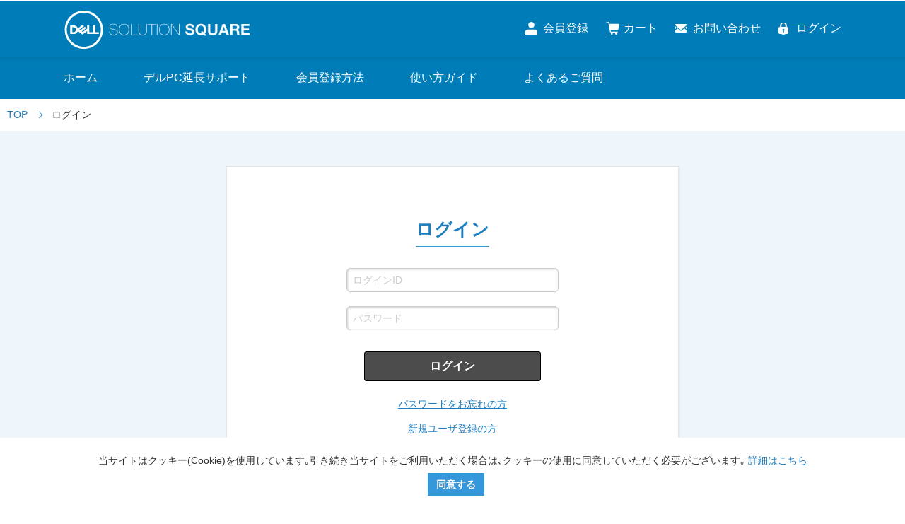

--- FILE ---
content_type: text/html; charset=UTF-8
request_url: https://www.dellsquare.jp/auth/login/
body_size: 32861
content:
<!doctype html>
<html lang="ja">
<head>
<meta http-equiv="X-UA-Compatible" content="IE=edge" />
<meta charset="UTF-8">
<meta name="Keywords" content="デルソリューションスクエア　DELL　デル　保守延長　保守サポート　自動延長サポート　デル修理　デルPC自動延長サポート　デルPC延長サポート　デル保守延長　デル保守サポート　Inspiron　XPS　ALIENWARE　Vostro　Latitude　OptiPlex">
<meta name="description" content="">
<link rel="shortcut icon" href="/file/bc600e09-db67-11e8-9c7e-000d3a50cc50" type="image/vnd.microsoft.icon">
<meta name="viewport" content="width=device-width,initial-scale=1.0,minimum-scale=1.0,maximum-scale=1.0,user-scalable=0">
<title>DELL SOLUTION SQUARE</title>
<meta name="format-detection" content="telephone=no">




<link rel="stylesheet" href="/assets/common/blue/js/plugins/bxslider/jquery.bxslider.css?20260117">
<script nonce="TDhQNXNrbXlGaGp5d0YzMTh2Wmg3UT09" type="text/javascript" src="/assets/common/blue/js/jquery.js?20260117"></script>
<script nonce="TDhQNXNrbXlGaGp5d0YzMTh2Wmg3UT09" type="text/javascript" src="/assets/common/blue/js/plugins/jquery.easing.1.3.js?20260117"></script>
<script nonce="TDhQNXNrbXlGaGp5d0YzMTh2Wmg3UT09" type="text/javascript" src="/assets/common/blue/js/plugins/velocity.min.js?20260117"></script>
<script nonce="TDhQNXNrbXlGaGp5d0YzMTh2Wmg3UT09" type="text/javascript" src="/assets/common/blue/js/plugins/jquery.depend.js?20260117"></script>
<script nonce="TDhQNXNrbXlGaGp5d0YzMTh2Wmg3UT09" type="text/javascript" src="/assets/common/blue/js/plugins/imagesloaded.pkgd.js?20260117"></script>
<script nonce="TDhQNXNrbXlGaGp5d0YzMTh2Wmg3UT09" type="text/javascript" src="/assets/common/blue/js/plugins/bxslider/jquery.bxslider.js?20260117"></script>
<script nonce="TDhQNXNrbXlGaGp5d0YzMTh2Wmg3UT09" type="text/javascript" src="/assets/common/blue/js/utils.js?20260117"></script>
<script nonce="TDhQNXNrbXlGaGp5d0YzMTh2Wmg3UT09" type="text/javascript" src="/assets/common/blue/js/contents.js?20260117"></script>


<link rel="stylesheet" href="/assets/common/blue/js/plugins/jquery_ui_datepicker/jquery-ui-1.13.2.custom.css" >
<script nonce="TDhQNXNrbXlGaGp5d0YzMTh2Wmg3UT09" type="text/javascript" src="/assets/common/blue/js/plugins/jquery_ui_datepicker/jquery-ui.min.js?20260117"></script>

<script nonce="TDhQNXNrbXlGaGp5d0YzMTh2Wmg3UT09" type="text/javascript" src="/assets/common/blue/js/plugins/jquery_ui_datepicker/jquery.ui.datepicker-ja.min.js?20260117"></script>


<link rel="stylesheet" href="/assets/common/blue/css/style.css?20260117" type="text/css" media="all">


<script nonce="TDhQNXNrbXlGaGp5d0YzMTh2Wmg3UT09" type="text/javascript" src="/assets/js/bplats_common.js?20260117"></script>
<script nonce="TDhQNXNrbXlGaGp5d0YzMTh2Wmg3UT09" type="text/javascript" src="/assets/js/ex_bplats/message.js?ja&&20260117"></script>
<script nonce="TDhQNXNrbXlGaGp5d0YzMTh2Wmg3UT09" type="text/javascript" src="/assets/js/anchor_click.js?20260117"></script>


<link rel="stylesheet" href="/assets/css/bplats_common.css?20260117" type="text/css" media="all">
<link rel="stylesheet" href="/assets/css/font-awesome.css?20260117" type="text/css" media="all">


<link rel="stylesheet" href="/assets/common/css/print.css?20260117" type="text/css" media="print">


<link rel="stylesheet" href="/file/1241de17-b5d7-49d7-9adf-a15ed78583d6?20260117" type="text/css" media="all">



<!-- //Analysis Tag-->
<!-- Global site tag (gtag.js) - Google Analytics -->
<script async src="https://www.googletagmanager.com/gtag/js?id=UA-41462355-1"></script>
<script>
 window.dataLayer = window.dataLayer || [];
 function gtag(){dataLayer.push(arguments);}
 gtag('js', new Date());

 gtag('config', 'UA-41462355-1');
</script>

<!-- Google tag (gtag.js) -->
<script async src="https://www.googletagmanager.com/gtag/js?id=G-SKZJEVFVTF"></script>
<script>
  window.dataLayer = window.dataLayer || [];
  function gtag(){dataLayer.push(arguments);}
  gtag('js', new Date());

  gtag('config', 'G-SKZJEVFVTF');
</script></head>


<body id="page" class="top notmember" data-date_format="yy-mm-dd">

<script nonce="TDhQNXNrbXlGaGp5d0YzMTh2Wmg3UT09" src="/assets/js/datepicker_const.js?20260117"></script>

<div class="wrapper">
    
            
                    <!-- [ Reader Start ] -->
<div class="pageReader">
  <p><a id="reader-pagetop" tabindex="-1">ページの先頭です</a></p>
</div>
<!-- [ Reader End ] -->

<!-- [ Reader Start ] -->
<div class="pageReader">
  <dl>
    <dt>ページ内を移動するためのリンク</dt>
    <dd><a href="#reader-content" accesskey="c" class="pageScroll">本文(c)へ</a></dd>
  </dl>
</div>
<!-- [ Reader End ] -->

<div class="overlay"></div>
  <header id="header" class="l-header">
    <div class="l-header__body">
      <div class="l-header__body__left">
        <p class="c-logo"><a href="https://www.dellsquare.jp/" class="c-logo__link"><img src="/image/logo" width="264" height="55" alt="DELL SOLUTION SQUARE" class="c-logo__img" /></a></p>
      </div>
      <!-- /.header__body__left -->
      <button class="c-btnMenu">
        <span class="c-btnMenu__body">
          <span class="c-btnMenu__line"></span>
        </span>
        <span class="c-btnMenu__menuText">メニュー</span>
      </button>
      <div class="l-header__body__right">
        <ul class="c-headerLink">
          <li>
            <a class="icon-mypage" href="https://www.dellsquare.jp/entries">会員登録</a>
          </li>
          <li>
            <a class="icon-cart" href="https://www.dellsquare.jp/carts/seeCarts/">カート</a>
          </li>
          <li>
            <a class="icon-mail" href="/service/inquiries">お問い合わせ</a>
          </li>
          <li>
            <a class="icon-login" href="https://www.dellsquare.jp/auth/login/">ログイン</a>
          </li>
        </ul>
      </div>
      <!-- /.header__body__left -->
    </div>
    <!-- /.header__body -->

    <div class="c-spMenu">
      <div class="c-spMenu__body">
        <ul class="c-headerLink--sp">
          <li>
            <a class="icon-mypage" href="https://www.dellsquare.jp/entries"><span>会員登録</span></a>
          </li>
          <li>
            <a class="icon-cart" href="https://www.dellsquare.jp/carts/seeCarts/"><span>カート</span></a>
          </li>
          <li>
            <a class="icon-mail" href="/service/inquiries"><span>お問い合わせ</span></a>
          </li>
          <li>
            <a class="icon-login" href="https://www.dellsquare.jp/auth/login/"><span>ログイン</span></a>
          </li>
        </ul>
      </div>
      <!-- /.c-spMenu__body -->
      <ul class="c-spNavi">
        <li class="c-spNavi__item"><a class="c-spNavi__link" href="https://www.dellsquare.jp/top_page/index">ホーム</a></li>
        <li class="c-spNavi__item"><a class="c-spNavi__link" href="https://www.dellsquare.jp/service/support">デルPC延長サポート</a></li>
        <li class="c-spNavi__item"><a class="c-spNavi__link" href="https://www.dellsquare.jp/service/register">会員登録方法</a></li>
        <li class="c-spNavi__item"><a class="c-spNavi__link" href="https://www.dellsquare.jp/service/guide">使い方ガイド</a></li>
        <li class="c-spNavi__item"><a class="c-spNavi__link" href="https://www.dellsquare.jp/service/faq">よくあるご質問</a></li>
      </ul>
      <!-- /.c-spNavi -->
    </div>
    <!-- /.c-spMenu -->
  </header>
  <!-- /#header -->

  <nav id="navGlobal" class="c-navGlobal">
    <div class="c-navGlobal__body">
      <ul class="c-listGnav">
        <li class="c-listGnav__item"><a href="https://www.dellsquare.jp/top_page/index" class="c-listGnav__item__link"><span class="c-listGnav__item__link__body">ホーム</span></a></li>
        <li class="c-listGnav__item"><a href="https://www.dellsquare.jp/service/support" class="c-listGnav__item__link"><span class="c-listGnav__item__link__body">デルPC延長サポート</span></a></li>
        <li class="c-listGnav__item"><a href="https://www.dellsquare.jp/service/register" class="c-listGnav__item__link"><span class="c-listGnav__item__link__body">会員登録方法</span></a></li>
        <li class="c-listGnav__item"><a href="https://www.dellsquare.jp/service/guide" class="c-listGnav__item__link"><span class="c-listGnav__item__link__body">使い方ガイド</span></a></li>
        <li class="c-listGnav__item"><a href="https://www.dellsquare.jp/service/faq" class="c-listGnav__item__link"><span class="c-listGnav__item__link__body">よくあるご質問</span></a></li>
      </ul>
      <!-- /.listGnav -->
    </div>
    <!-- /.navGlobal__body -->
  </nav>
  <!-- /#navGlobal -->


<style type="text/css">
<!--
.l-header {
  position: relative;
  left: 0px;
  top: 0px;
  width: 100%;
  height: 80px;
  margin: 0;
  padding: 0 20px;
  -webkit-box-sizing: border-box;
  box-sizing: border-box;
  background: #007db8;
  -webkit-box-shadow: 0px 0px 9.4px 0.6px rgba(5, 79, 114, 0.3);
  box-shadow: 0px 0px 9.4px 0.6px rgba(5, 79, 114, 0.3);
  z-index: 10; }
  @media screen and (max-width: 767px) {
    .l-header {
      position: fixed;
      padding: 0;
      height: 60px;
      background: #fff; } }

.l-header__body {
  display: -webkit-box;
  display: -ms-flexbox;
  display: flex;
  -webkit-box-align: center;
  -ms-flex-align: center;
  align-items: center;
  margin: 0 auto;
  padding: 0;
  max-width: 1100px;
  height: 100%; }
  @media screen and (max-width: 767px) {
    .l-header__body {
      -webkit-box-align: center;
      -ms-flex-align: center;
      align-items: center;
      padding-left: 15px;
      background: #007db8; } }

.l-header__body__left {
  margin-right: auto; }

.l-header__body__right {
  display: -webkit-box;
  display: -ms-flexbox;
  display: flex;
  -webkit-box-align: center;
  -ms-flex-align: center;
  align-items: center;
  margin: 0; }
  @media screen and (max-width: 767px) {
    .l-header__body__right {
      display: none; } }

.c-headerLink {
  display: -webkit-box;
  display: -ms-flexbox;
  display: flex;
  margin: 0; }
  .c-headerLink li {
    margin: 0;
    padding: 0; }
    .c-headerLink li + li {
      margin-left: 25px; }
      @media screen and (max-width: 900px) {
        .c-headerLink li + li {
          margin-left: 15px; } }
    .c-headerLink li:before {
      display: none; }
  .c-headerLink a {
    position: relative;
    padding-left: 25px;
    color: #fff;
    text-decoration: underline;
    vertical-align: middle;
    text-decoration: none; }
    .c-headerLink a:before {
      margin-right: 11px;
      color: #fff; }
    .c-headerLink a:hover {
      opacity: 0.7; }
  .c-headerLink .icon-mypage:before {
    position: absolute;
    top: 50%;
    left: 0;
    -webkit-transform: translateY(-50%);
    transform: translateY(-50%);
    content: "";
    display: inline-block;
    background: url("/image/my_page");
    margin-right: 0;
    width: 17px;
    height: 18px;
    fill: #fff; }
  .c-headerLink .icon-cart:before {
    position: absolute;
    top: 50%;
    left: 0;
    -webkit-transform: translateY(-50%);
    transform: translateY(-50%);
    content: "";
    display: inline-block;
    background: url("/image/cart");
    margin-right: 0;
    width: 19px;
    height: 19px; }
  .c-headerLink .icon-mail:before {
    position: absolute;
    top: 50%;
    left: 0;
    -webkit-transform: translateY(-50%);
    transform: translateY(-50%);
    content: "";
    display: inline-block;
    background: url("/image/mail");
    margin-right: 0;
    width: 16px;
    height: 17px; }
  .c-headerLink .icon-login:before {
    position: absolute;
    top: 50%;
    left: 0;
    -webkit-transform: translateY(-50%);
    transform: translateY(-50%);
    content: "";
    display: inline-block;
    background: url("/image/login");
    margin-right: 0;
    width: 14px;
    height: 17px; }

.c-headerLink--sp {
  display: -webkit-box;
  display: -ms-flexbox;
  display: flex;
  -ms-flex-wrap: wrap;
  flex-wrap: wrap;
  margin: -5px; }
  .c-headerLink--sp li {
    display: inline-block;
    margin: 0;
    padding: 5px;
    width: calc(50% - 10px);
    height: 50px; }
    .c-headerLink--sp li:before {
      display: none; }
  .c-headerLink--sp a {
    display: -webkit-box;
    display: -ms-flexbox;
    display: flex;
    -webkit-box-align: center;
    -ms-flex-align: center;
    align-items: center;
    -webkit-box-pack: center;
    -ms-flex-pack: center;
    justify-content: center;
    padding: 0 20px;
    width: 100%;
    height: 100%;
    background: #fff;
    -webkit-box-sizing: border-box;
    box-sizing: border-box;
    font-size: 114.28571%;
    line-height: 175%;
    color: #007db8;
    text-decoration: none; }
    .c-headerLink--sp a:before {
      margin-right: 10px;
      color: #007db8; }
  .c-headerLink--sp .icon-mypage span,
  .c-headerLink--sp .icon-cart span,
  .c-headerLink--sp .icon-mail span,
  .c-headerLink--sp .icon-login span {
    position: relative;
    padding-left: 25px; }
    .c-headerLink--sp .icon-mypage span:before,
    .c-headerLink--sp .icon-cart span:before,
    .c-headerLink--sp .icon-mail span:before,
    .c-headerLink--sp .icon-login span:before {
      position: absolute;
      top: 50%;
      left: 0;
      -webkit-transform: translateY(-50%);
      transform: translateY(-50%);
      content: "";
      display: inline-block; }
  .c-headerLink--sp .icon-mypage span:before {
    background: url("/image/mypage_blue");
    width: 17px;
    height: 18px; }
  .c-headerLink--sp .icon-cart span:before {
    background: url("/image/cart_blue");
    width: 19px;
    height: 19px; }
  .c-headerLink--sp .icon-mail span:before {
    background: url("/image/mail_blue");
    width: 16px;
    height: 17px; }
  .c-headerLink--sp .icon-login span:before {
    background: url("/image/login_blue");
    width: 14px;
    height: 17px; }
.c-heading {
  position: relative;
  margin-top: 50px; }
@media screen and (max-width: 767px) {
  .c-logo img {
    width: 75%;
    height: auto; } }
.c-navGlobal {
  width: 100%;
  background: #007db8; }
  @media screen and (max-width: 767px) {
    .c-navGlobal {
      display: none; } }

.c-navGlobal__body {
  max-width: 1100px;
  margin: 0 auto;
  padding: 0 20px; }
.c-listGnav {
  display: -webkit-box;
  display: -ms-flexbox;
  display: flex;
  width: 100%; }

.c-listGnav__item {
  display: inline-block;
  height: 60px;
  margin: 0;
  padding: 0;
  vertical-align: top; }
  .c-listGnav__item:before {
    display: none; }

.c-listGnav__item + .c-listGnav__item {
  margin-left: 65px; }

.c-listGnav__item__link {
  position: relative;
  display: -webkit-box;
  display: -ms-flexbox;
  display: flex;
  -webkit-box-align: center;
  -ms-flex-align: center;
  align-items: center;
  -webkit-box-pack: center;
  -ms-flex-pack: center;
  justify-content: center;
  width: 100%;
  height: 100%;
  color: #fff;
  line-height: 100%;
  text-decoration: none; }
  .c-listGnav__item__link.is-active, .c-listGnav__item__link:hover {
    color: #fff;
    text-decoration: none; }
    .c-listGnav__item__link.is-active:after, .c-listGnav__item__link:hover:after {
      content: "";
      position: absolute;
      left: 0;
      bottom: 0;
      width: 100%;
      height: 4px;
      background: #fff; }
  .c-listGnav__item__link span {
    color: #fff; }
.c-spMenu {
  position: relative;
  display: none;
  top: 0;
  left: 0;
  width: 100%;
  height: auto;
  margin: 0;
  padding: 0;
  background: #007db8;
  border-top: 1px solid #fff;
  -webkit-box-sizing: border-box;
  box-sizing: border-box;
  overflow-y: auto;
  -webkit-overflow-scrolling: touch;
  z-index: 3; }
  @media screen and (max-width: 767px) {
    .c-spMenu.open {
      display: block; } }

.c-spMenu__body {
  padding: 15px; }

.c-spMenu__item {
  position: relative;
  z-index: 5; }
  .c-spMenu__item + .c-spMenu__item {
    margin-top: 20px; }
  .c-spMenu__item img {
    width: 100%;
    height: auto; }
.c-btnMenu {
  position: relative;
  display: none;
  width: 60px;
  height: 60px;
  padding: 0;
  margin: auto 0;
  background: none;
  border-radius: 0;
  font-size: 15px;
  cursor: pointer; }
  @media screen and (max-width: 767px) {
    .c-btnMenu {
      display: block;
      background: #007db8; } }

.c-btnMenu__body {
  position: relative;
  display: block;
  margin: 0 auto;
  width: 22px;
  height: 22px; }

.open .c-btnMenu__body {
  width: 24px;
  height: 24px; }

.c-btnMenu__line {
  position: absolute;
  top: 50%;
  left: 0;
  display: inline-block;
  width: 22px;
  height: 3px;
  background-color: #fff;
  -webkit-transition: -webkit-transform .4s;
  transition: -webkit-transform .4s;
  transition: transform .4s;
  transition: transform .4s, -webkit-transform .4s;
  -webkit-box-sizing: border-box;
  box-sizing: border-box; }
  .c-btnMenu__line:before, .c-btnMenu__line:after {
    display: block;
    content: "";
    position: absolute;
    top: 50%;
    left: 0;
    width: 22px;
    height: 3px;
    background: #fff;
    -webkit-transition: .3s;
    transition: .3s; }
  .c-btnMenu__line:before {
    margin-top: -10px;
    -webkit-transform: none;
    transform: none; }
  .c-btnMenu__line:after {
    margin-top: 6px;
    -webkit-transform: none;
    transform: none; }
  @media screen and (max-width: 767px) {
    .c-btnMenu__line {
      background: #fff; }
      .c-btnMenu__line:before, .c-btnMenu__line:after {
        background: #fff; } }

.c-btnMenu__menuText {
  display: block;
  margin-top: 4px;
  font-size: 62.5%;
  line-height: 140%;
  color: #fff; }

.c-btnMenu.open .c-btnMenu__line {
  margin: 0;
  background: transparent; }
  .c-btnMenu.open .c-btnMenu__line:before, .c-btnMenu.open .c-btnMenu__line:after {
    width: 24px;
    height: 3px;
    margin-top: 0; }
  .c-btnMenu.open .c-btnMenu__line:before {
    -webkit-transform: rotate(-45deg);
    transform: rotate(-45deg); }
  .c-btnMenu.open .c-btnMenu__line:after {
    -webkit-transform: rotate(-135deg);
    transform: rotate(-135deg); }
.c-spNavi {
  margin: 0;
  padding: 0; }

.c-spNavi__item {
  display: table;
  width: 100%;
  margin: 0;
  padding: 0;
  border-top: 1px solid #fff;
  -webkit-box-sizing: border-box;
  box-sizing: border-box; }
  .c-spNavi__item:before {
    display: none; }

.c-spNavi__link {
  display: table-cell;
  padding: 0 15px;
  width: 100%;
  height: 50px;
  color: #fff;
  font-size: 114.28571%;
  line-height: 157%;
  text-decoration: none;
  vertical-align: middle; }
  .c-spNavi__link:visited, .c-spNavi__link:hover {
    color: #fff;
    text-decoration: none; }

.overlay {
    display: none;
    position: fixed;
    top: 0;
    left: 0;
    width: 100%;
    height: 120%;
    background-color: rgba(0, 0, 0, 0.7);
    z-index: 2;
}

.hide,
.pageReader {
  position: absolute;
  width: 0;
  height: 0;
  text-indent: -9999px;
  font-size: 0%;
  line-height: 0;
  outline: none;
  overflow: hidden; }

-->
</style>                <div class="section_wrp">
    <div class="pankuzu"><div class="content_width">
                            <ul>
                    <li><a href="/">TOP</a></li>
                    <li>ログイン</li>
                </ul>
                    </div></div>
        <!-- // pankuzu -->
        <div id="section01" class="section bg_blue section_login"><div class="section_inner content_width"><div class="delay">
                                        <div class="login_panel boxshadow">
                        <div class="headline">
                            <h2 class="title">ログイン</h2>
                        </div>
                                                <div class="form submit-prevent-multi-click">
                            <form action="/auth/login" method="post" enctype="multipart/form-data">                            <input type="hidden" id="csrfToken" name="csrfToken" value="b01haWZOcWNsSlE3ZTd3WEpJdUdjQT09" />                            <div class="inputfld"><input type="text" id="username" name="username" class="txtinput" necessary="1" placeholder="ログインID" /></div>
                            <div class="inputfld"><input type="password" id="password" name="password" value="" class="txtinput" necessary="1" placeholder="パスワード" autocomplete="off" /></div>

                            <div class="btn_detail"><input type="submit" class="prevent_multi_click" value=ログイン /></div>
                                                            <p class="mod-p"><a href="/password_reminder">パスワードをお忘れの方</a></p>
                                                                                        <p><a href="/entries">新規ユーザ登録の方</a></p>
                                                        </form>                        </div>
                    </div>
                    <!-- // login_panel  -->

                </div></div></div>
                <!-- // section01 -->


</div>
<!-- // section_wrp -->
<script nonce="TDhQNXNrbXlGaGp5d0YzMTh2Wmg3UT09" type="text/javascript" src="/assets/js/ex_bplats/submit_prevent_multi_click.js?20260117"></script>

            
        

    <link rel="stylesheet" href="/assets/css/ex_bplats/cookie_consent_configs.css" type="text/css" media="all">
    <script nonce="TDhQNXNrbXlGaGp5d0YzMTh2Wmg3UT09" type="text/javascript" src="/assets/js/jquery.cookie.js"></script>
    <script nonce="TDhQNXNrbXlGaGp5d0YzMTh2Wmg3UT09" type="text/javascript" src="/assets/js/ex_bplats/make_cookie.js"></script>
    
    
                
    <input type="hidden" id="term" name="term" value="365" />    <input type="hidden" id="is_error_disagree" name="is_error_disagree" value="0" />    <input type="hidden" id="is_error_disagree_constant" name="is_error_disagree_constant" value="0" />
    
    

<div class="btn_modal">
    <div class="get-modal">
        <a class="o-modalBtn" id="btn_modal_terms_of_cookie_consent"
           href="#modal_TermsOfCookieConsent"><span>modal</span></a>
    </div>
</div>
<script nonce="TDhQNXNrbXlGaGp5d0YzMTh2Wmg3UT09" type="text/javascript" src="/assets/js/ex_bplats/term_cookie_consent_info.js"></script>

    
    
            
        <div class="cookie-consent">
            <center>当サイトはクッキー(Cookie)を使用しています｡引き続き当サイトをご利用いただく場合は､クッキーの使用に同意していただく必要がございます｡
<a href="/pages/privacy" target="_blank" rel="noopener">詳細はこちら</a></center>            <div class="btn-cookie">
                
                                <a class="baseBtn"
                   id="btn_bottom_terms_of_cookie_consent_agree">同意する</a>
            </div>
        </div>
    
    
        
                <div class="footer_wrp"><div class="content_width">
                <div class="free_area"> <footer id="footer" class="l-footer">
    <div class="l-footer__body">
      <div style="font-size:12px;color:#fff;margin:0 auto;max-width:1100px;text-align:left;">
      <ul class="c-flinks">
        <li class="c-flinks__item"><span class="c-flinks__item__link">&copy; 2026 Dell</span></li>
        <li class="c-flinks__item"><a class="c-flinks__item__link" href="/service/support01">デルPC自動延長サポート概要</a></li>
        <li class="c-flinks__item"><a class="c-flinks__item__link" href="/service/support02">デルPC自動延長サポート内容詳細</a></li>
        <li class="c-flinks__item"><a class="c-flinks__item__link" href="/service/faq">よくあるご質問</a></li>
        <li class="c-flinks__item"><a class="c-flinks__item__link" href="/pages/transaction">特定商取引法に基づく記載</a></li>
        <li class="c-flinks__item"><a class="c-flinks__item__link" href="/pages/tos">利用規約・売買規約</a></li>
        <li class="c-flinks__item"><a class="c-flinks__item__link" href="/pages/privacy">個人情報の取り扱いについて</a></li>
      </ul>
    </div>
  </footer>
  <!-- /#footer -->

  <div class="c-returnTop js-return">
    <p class="c-returnTop__body"><a href="#reader-pagetop" class="returnTop__body__link"><img src="/image/page_top" width="70" height="70" alt="ページトップへ戻る" /></a></p>
  </div>
  <!-- /.returnTop -->

<script type="text/javascript">
//ページトップ
function pageTop() {
  //スムーススクロール  =====================================
  $('.returnTop__body__link, .pageScroll').on('click', function(){
    var offsetTop = $($(this).attr("href")).offset().top;
    $("html,body").animate({scrollTop:
      offsetTop }, "slow", "swing");
    return false;
  });
  //====================================================
}

function returnTop() {
  var $pageTop = $('.js-return');
  $pageTop.hide();
  $(window).scroll(function () {
    if ($(this).scrollTop() > 300) {
      $pageTop.fadeIn();
    } else {
      $pageTop.fadeOut();
    }
    // ドキュメントの高さ
    var scrollHeight = $(document).height();
    // ウィンドウの高さ+スクロールした高さ→ 現在のトップからの位置
    var scrollPosition = $(window).height() + $(window).scrollTop();
    // フッターの高さ
    var footHeight = $('footer').innerHeight();
    var bottom;

    // スクロール位置がフッターまで来たら
    if ( scrollHeight - scrollPosition <= footHeight ) {
      // ウィンドウ幅によって、bottomの値を変更
      if(spJudge()) {
        bottom = 10
      } else {
        bottom = 50
      }
      // ページトップリンクをフッターに固定
      $pageTop.css({
        'position':'absolute',
        'bottom': footHeight + bottom
      });
    } else {
      if(spJudge()) {
        bottom = 20
      } else {
        bottom = 40
      }
      $pageTop.css({
        'position':'fixed',
        'bottom': bottom
      });
    }
  });
}

function spMenu() {
  $('.c-btnMenu').on('click', function(){
    if(!$(this).hasClass('open')) {
      $(this).addClass('open');
      $(this).children('.c-btnMenu__menuText').text('閉じる');
      $('.c-spMenu').addClass('open');
      $('.overlay').show();
    } else {
      $(this).removeClass('open');
      $(this).children('.c-btnMenu__menuText').text('メニュー');
      $('.c-spMenu').removeClass('open');
      $('.overlay').hide();
    }
  });
}

//ブレイクポイントの判定
function spJudge() {
  // ウィンドウの横幅
  var windowWidth = $(window).width();
  // スマホに切り替わる横幅
  var spChange = 767;

  if(windowWidth <= spChange) {
    return true;
  } else {
    return false;
  }
}

$(function(){
  pageTop();
  returnTop();
  spMenu();
  $('table').responsiveTable();
  if("/products" == location.pathname) {
    $(".contents_wrp").css({
            "float": "left",
            "padding-left": "30px" ,
            "max-width": "80%" 

    });
  }
});


</script>

<style type="text/css">
<!--
/* ***************************
footer
*************************** */
.footer_wrp {
  width: 100%;
  background: #007db8;
  margin-top: 0px;
  padding: 0px; }

@media screen and (max-width: 767px) {
  .footer_wrp {
    margin-top: 0px; } }

.footer_wrp .free_area {
  font-size: 100%; }

.footer,
.copyright {
  display: none; }

.l-footer {
  margin: 0; }

.l-footer__body {
  display: block;
  background: #007db8; }

#btn_pagetop {
  display: none; }
.c-returnTop {
  position: fixed;
  right: 105px;
  display: block;
  width: 70px;
  height: 70px; }
  @media screen and (max-width: 767px) {
    .c-returnTop {
      right: 10px;
      width: 40px;
      height: 40px; } }
.c-flinks {
  display: -webkit-box;
  display: -ms-flexbox;
  display: flex;
  -ms-flex-wrap: wrap;
  flex-wrap: wrap;
  margin: 0 auto;
  max-width: 1100px; }
  @media screen and (max-width: 767px) {
    .c-flinks {
      -webkit-box-orient: vertical;
      -webkit-box-direction: normal;
      -ms-flex-direction: column;
      flex-direction: column; } }

.c-flinks__item {
  margin: 0;
  padding: 0;
  width: auto;
  font-size: 75%;
  line-height: 167%; }
  .c-flinks__item:before {
    display: none; }
  .c-flinks__item + .c-flinks__item {
    margin-left: 20px; }
    @media screen and (max-width: 767px) {
      .c-flinks__item + .c-flinks__item {
        margin: 0;
        border-top: 1px solid #fff; } }

.c-flinks__item__link {
  display: -webkit-box;
  display: -ms-flexbox;
  display: flex;
  -webkit-box-align: center;
  -ms-flex-align: center;
  align-items: center;
  padding: 0;
  width: 100%;
  height: 40px;
  color: #fff;
  text-decoration: none; }
  .c-flinks__item__link:visited {
    color: #fff; }
  .c-flinks__item__link:hover {
    color: #fff; }
  @media screen and (max-width: 767px) {
    .c-flinks__item__link {
      padding: 0 15px;
      height: 30px;
      -webkit-box-sizing: border-box;
      box-sizing: border-box; } }

.content{
padding-bottom: 30px;
}

.c-tableCaption {
  display: none; }

.c-btnMenu{
  border: none;
}

.c-headerLink li{
  font-size: 16px;
}

.c-headerLink li a.visited,
.c-headerLink li a:visited {
    color: #fff;
}

.c-headerLink li a.hover,
.c-headerLink li a:hover {
    text-decoration: none;
    opacity: 0.7;
}

.c-navGlobal__body {
    box-sizing: initial;
}

.c-navGlobal__body li{
  font-size: 16px;
}

.section_wrp {
    margin-top: 0px;
}

@media screen and (max-width: 767px) {
.section_wrp {
    margin-top: 60px;
}}

@media screen and (max-width: 767px) {
.returnTop__body__link img{
  width: 40px;
  height: 40px;
}}

.c-headerLink--sp li{
  box-sizing: initial;
}

.c-headerLink--sp a.visited,
.c-headerLink--sp a:visited {
    color: #007db8;
}

.c-headerLink--sp a.hover,
.c-headerLink--sp a:hover {
    text-decoration: none;
}

.c-logo{
  padding-top: 3px;
}

.c-flinks__item{
  font-size: 12px!important;
}

@media screen and (max-width: 767px) {
.c-flinks__item{
  font-size: 75%!important;
}}

.c-flinks__item a.hover,
.c-flinks__item a:hover{
    text-decoration: underline;
}

.headline{
    margin-top: 40px;
}

@media screen and (max-width: 767px) {
.headline{
    margin-top: 80px;
}}

.contents_wrp{
max-width: calc(100% - 270px)!important;
}

@media screen and (max-width: 767px) {
.contents_wrp{
    max-width: 100%!important;
    padding-left: 0px!important;
}}

.content_cart + .pager_num{
margin-bottom: 30px;
}


-->
</style></div>
                <div class="footer"><div class="cf footer_area_display">
                        <ul class="block foote_link">
                <li><a href="/">ホーム</a></li>
                                <li><a href="/products/allList">商品一覧</a></li>
                                
                
                                <li><a href="/news">お知らせ一覧</a></li>
                                    <li><a href="/auth/login">ログイン</a></li>
                                            
                        <li><a href="/entries">会員登録</a></li>
                                                </ul>
                                        <ul class="block foote_link">
                                                                        <li><a href="/pages/tos">利用規約</a></li>
                                                                                            <li><a href="/pages/privacy">プライバシーポリシー</a></li>
                                                                                            <li><a href="/pages/transaction">特定商取引法に基づく表示</a></li>
                                                    </ul>
                        <div class="footer_sns sp cf"></div>

                        <div class="block footer_info">
                                            </div>
                    </div></div>
        <!-- // footer -->
        <p class="copyright">&copy; 2026 Dell Technologies Japan Inc.</p>
    </div></div>
    <!-- // footer_wrp -->
    <div class="pagetop" id="btn_pagetop"><a href="#page">PageTop</a></div>
    <!-- //Analysis Tag -->
        </div>
<!-- // wrapper -->
<script nonce="TDhQNXNrbXlGaGp5d0YzMTh2Wmg3UT09" src="/assets/js/bundle.js?20260117" type="text/javascript"></script>



</body>
</html>


--- FILE ---
content_type: text/css
request_url: https://www.dellsquare.jp/assets/common/blue/css/style.css?20260117
body_size: 21101
content:
@charset "utf-8";
/*===============================================================

	2017/11/21

===============================================================*/

/* 初期化
----------------------------------------------------------------*/
html, body, div, span, applet, object, iframe,
h1, h2, h3, h4, h5, h6, p, blockquote, pre,
abbr, acronym, address, big, cite, code,
del, dfn, em, img, ins, kbd, q, s, samp,
small, strike, strong, sub, sup, tt, var,
b, u, i, center,
dl, dt, dd, ol, ul, li,
fieldset, form, label, legend,
table, caption, tbody, tfoot, thead, tr, th, td,
article, aside, canvas, details, embed,
figure, figcaption, footer, header, hgroup,
menu, nav, output, ruby, section, summary,
time, mark, audio, video {
	margin: 0;
	padding: 0;
	border: 0;
	font-style:normal;
	font-weight: normal;
	font-size: 100%;
	vertical-align: baseline;
	outline: none;
}
blockquote, q {	quotes: none;	}
blockquote:before, blockquote:after,
q:before, q:after {	content: '';	content: none;}
input, textarea { margin: 0;	padding: 0;}
table{	border-collapse: collapse; border-spacing:0;	}
body,input,textarea { font-family:'ヒラギノ角ゴ ProN W3','Hiragino Kaku Gothic ProN','HiraKakuProN-W3','ヒラギノ角ゴシック W3','メイリオ','Meiryo','ＭＳ Ｐゴシック',Osaka,sans-serif; }
h1,h2,h3,h4,h5,h6,p,li,th,td,dt,dd { font-size:14px; line-height:22px; }
caption,th,td { text-align:left; vertical-align:top; }
img { vertical-align:top; border:0; }
ul,li { list-style:none; }
option { padding-right:1em; }
address,caption { font-style:normal; font-weight:normal; }
a {	outline:none;	text-decoration:underline; }
a:focus {	outline:none;	}
ul a ,li a {	zoom:1;	}

/* HTML5
----------------------------------------------------------------*/
article, aside, details, figcaption, figure,
footer, header, hgroup, menu, nav, section {
	display: block;
}

/* 文字サイズ、装飾
----------------------------------------------------------------*/
.bold	{	font-weight:bold; }
.cap {
	font-size:12px;
	line-height:15px;
	}
.red	{	color:#943023;		}
.yellow	{	color:#cbb847;		}
.blue	{	color:#0047a2;		}
.lightblue { color:#00afd7; }
.green	{	color:#5b9000;	}
.brown	{	color:#633;		}
.pink	{	color:#f3c;		}
.gray	{	color:#eaeeed;		}
.deepgray { color:#92999f ;}
.align_center	{	text-align:center;		}
.align_right	{	text-align:right;		}
.replace {	overflow:hidden;	white-space:nowrap;	text-indent:100%;	}

/* フロート関係
----------------------------------------------------------------*/
.clear {
	width:100%;
	overflow:hidden;
}
.clearboth {
	clear:both;
}
.cf:before,
.cf:after {
    content: " ";
    display: table;
}
.cf:after {
    clear: both;
}
.cf {
  *zoom: 1;
}
.flol {
	float:left;
}
.flor {
	float:right;
}
/* マージン
----------------------------------------------------------------*/
.mt0	{	margin-top:0px !important; }
.mt05	{	margin-top:5px;		}
.mt10	{	margin-top:10px;	}
.mt15	{	margin-top:15px;	}
.mt20	{	margin-top:20px;	}
.mt25	{	margin-top:25px;	}
.mt30	{	margin-top:30px;	}
.mt40	{	margin-top:40px;	}
.mt50	{	margin-top:50px;	}
.mt60	{	margin-top:60px;	}
.mt70	{	margin-top:70px;	}
.mt80	{	margin-top:80px;	}
.mt90	{	margin-top:90px;	}
.mt100	{	margin-top:100px;	}

.mb05	{	margin-bottom:5px;	}
.mb10	{	margin-bottom:10px;	}
.mb15	{	margin-bottom:15px;	}
.mb20	{	margin-bottom:20px;	}
.mb25	{	margin-bottom:25px;	}
.mb30	{	margin-bottom:30px;	}
.mb40	{	margin-bottom:40px;	}
.mb50	{	margin-bottom:50px;	}

/* html/body設定
----------------------------------------------------------------*/
html {
}
body {
	width: 100%;
	color:#333;
	background:#fff;
	text-align:left;
	font-size:14px;
	line-height:25px;
	-webkit-text-size-adjust:none; /* 縦横文字サイズ同じ */
	-webkit-font-smoothing: antialiased;
}
a {
	color:#1c7ebf;
	-webkit-transition: background-color 0.1s linear, color 0.1s linear, border-color 0.1s linear, border-width 0.1s linear, opacity 0.1s linear;
	-ms-transition: background-color 0.1s linear, color 0.1s linear, border-color 0.1s linear, border-width 0.1s linear, opacity 0.1s linear;
	-moz-transition: background-color 0.1s linear, color 0.1s linear, border-color 0.1s linear, border-width 0.1s linear, opacity 0.1s linear;
	-o-transition: background-color 0.1s linear, color 0.1s linear, border-color 0.1s linear, border-width 0.1s linear, opacity 0.1s linear;
}
a:hover { color:#3498db }

.boxshadow {
	box-shadow: 0px 0px 5px rgba(0, 0, 0, 0.20);
	-moz-box-shadow: 0px 0px 5px rgba(0, 0, 0, 0.20);
	-webkit-box-shadow: 0px 0px 5px rgba(0, 0, 0, 0.20);
}
/* タブレット以下 */
@media screen and (max-width: 768px) {
}	/* for tablet max-width: 768px */

/* SP向けレイアウトの指定：～480px */
@media only screen and (max-width: 480px) {
}	/* for SP max-width: 480px */

/* SP向けレイアウトの指定：～320px */
@media only screen and (max-width: 320px) {
body {
	width:320px;
	box-sizing:border-box;
	-webkit-box-sizing:border-box;
	overflow-x:hidden;
}
}	/* for SP max-width: 320px */

/*===============================================================

	基本文字サイズ

===============================================================*/
h2 {
	font-weight:bold;
}
h3 {
	font-weight:bold;
}
h4 {
	line-height:1.4;
	font-weight:bold;
}
p {
	line-height:1.8;
}
sup {
	margin:0;
	padding:0;
	font-size:11px;
	line-height:15px;
}
/*===============================================================

	PC/SP/TABLET

===============================================================*/
.sp {
	display:none;
}
.pc {
}
.tablet {
	display:none;
}
.sp {
	display:none;
}
.sp_tablet {
	display:none;
}
/* タブレット以下 */
@media screen and (max-width: 768px) {
.pc {
	display:none;
}
.tablet,
.pc_tablet,
.sp_tablet {
	display:block;
}
}	/* for tablet max-width: 768px */

/* SP向けレイアウトの指定：～480px */
@media only screen and (max-width: 480px) {
.sp {
	display:block;
}
.pc_tablet,
.tablet {
	display:none;
}
}	/* for SP max-width: 480px */

/*===============================================================

	img fig

===============================================================*/
.fitimg img,
.photo img,
.thumb img {
	width:100%;
	height:auto;
}
.fig,
.fig img {
	text-align:center;
	margin:0 auto;
}
.content .fig {
	margin-top:30px;
}
.borderimg {
	border:solid 1px #ddd;
}
/* タブレット以下 */
@media screen and (max-width: 768px) {

}	/* for tablet max-width: 768px */

/* SP向けレイアウトの指定：～480px */
@media only screen and (max-width: 480px) {
.content .fig {
	margin-top:15px;
}
}	/* for SP max-width: 480px */

/*===============================================================

	フォーム

===============================================================*/

/*-------------------------------------------------------------
	form
-------------------------------------------------------------*/
.form {
}

/* iOSでのデフォルトスタイルをリセット */
input[type="submit"],
input[type="button"] {
  border-radius: 0;
  -webkit-box-sizing: content-box;
  -webkit-appearance: button;
  appearance: button;
  border: none;
  box-sizing: border-box;
  cursor: pointer;
}
input[type="submit"]::-webkit-search-decoration,
input[type="button"]::-webkit-search-decoration {
  display: none;
}
input[type="submit"]::focus,
input[type="button"]::focus {
  outline-offset: -2px;
}
.form.dispform {
	display: none;
	margin-top: 20px;
}

/* タブレット以下 */
@media screen and (max-width: 768px) {

}	/* for tablet max-width: 768px */

/* SP向けレイアウトの指定：～480px */
@media only screen and (max-width: 480px) {

}	/* for SP max-width: 480px */

/*-------------------------------------------------------------
	agree
-------------------------------------------------------------*/
.form .agree {
	padding-top:10px;
	display:block;
}

/* タブレット以下 */
@media screen and (max-width: 768px) {

}	/* for tablet max-width: 768px */

/* SP向けレイアウトの指定：～480px */
@media only screen and (max-width: 480px) {

}	/* for SP max-width: 480px */

/*-------------------------------------------------------------
	message
-------------------------------------------------------------*/
.form .message {
	text-align:center;
}
.form .message h3 {
	font-size:22px;
	line-height:1.5;
}
.form .message .order_no {
	width: 400px;
	-webkit-box-sizing: border-box;
	box-sizing: border-box;
	border: 1px solid #ddd;
	padding: 30px;
	margin: 30px auto;
}
.form .message p {
	font-size:14px;
	line-height:1.5;
}
.form .message * + h3 {
	margin-top:50px;
}
.form .message * +  p {
	/*margin-top:15px;*/
}

/* タブレット以下 */
@media screen and (max-width: 768px) {

}	/* for tablet max-width: 768px */

/* SP向けレイアウトの指定：～480px */
@media only screen and (max-width: 480px) {
.form .message h3 {
	font-size:18px;
	line-height:1.5;
}
.form .message .order_no {
	width: 100%;
}
.form .message p {
	font-size:14px;
	line-height:1.5;
}
.form .message * + h3 {
	margin-top:30px;
}
.form .message * +  p {
	/*margin-top:10px;*/
}
}	/* for SP max-width: 480px */
.notice {
    color:#FF0000;
}

/*-------------------------------------------------------------
	form dl
-------------------------------------------------------------*/
.form dl,
.form .submit {
	border-top:solid 1px #fff;
	border-bottom:solid 1px #ddd;
	margin:0;
}
.form dt {
	padding:15px 0;
	float:left;
	width:30%;
	margin-right:10px;
	font-weight:bold;
	font-size:16px;
}
.form dt span {
	padding-left:3px;
}
.form dd {
	padding:15px 0;
	float:right;
	width:68%;
	font-size:16px;
}
.form dl .red {
	font-size:11px;
	color:#FF6283;
	font-weight:normal;
}


/* タブレット以下 */
@media screen and (max-width: 768px) {

}	/* for tablet max-width: 768px */

/* SP向けレイアウトの指定：～480px */
@media only screen and (max-width: 480px) {
.form dt {
	padding:20px 0 0 0;
	float:none;
	width:100%;
	font-size:14px;
}
.form dd {
	padding:5px 0 20px 0;
	float:left;
	width:100%;
	font-size:14px;
}

}	/* for SP max-width: 480px */

/*-------------------------------------------------------------
	.form .radio
-------------------------------------------------------------*/
.form .radio input {
	width:auto;
	display:inline;
}
.form .radio li {
	margin:0 0 10px 0;
	padding:0;
	line-height:1.2;
}
.form .radio li label span {
	display:inline;
	padding-left:5px;
}
/* タブレット以下 */
@media screen and (max-width: 768px) {

}	/* for tablet max-width: 768px */

/* SP向けレイアウトの指定：～480px */
@media only screen and (max-width: 480px) {
.form .radio li {
	line-height:1.2;
	padding:5px;
	width:100%;
	padding-left:1.5em;
	text-indent:-1.2em;
}
.form .radio input {
	padding:10px;
}
.form .radio li label {
	box-sizing:border-box;
}
.form .radio li label span {
	display:inline;
	padding-left:0px;
}
}	/* for SP max-width: 480px */
/*-------------------------------------------------------------
	.form checkbox
-------------------------------------------------------------*/
.form .checkbox li {
	float:left;
	width:33%;
	margin:0 0 10px 0;
	padding:0;
	line-height:1.2;
}
.form .checkbox #destination_add,
.form .checkbox #billing_add{
	margin-right: 5px;
}

/* タブレット以下 */
@media screen and (max-width: 768px) {

}	/* for tablet max-width: 768px */

/* SP向けレイアウトの指定：～480px */
@media only screen and (max-width: 480px) {
.form .checkbox li {
	width:50%;
	padding:5px 0;
	padding-left:1.5em;
	text-indent:-1.2em;
	box-sizing:border-box;
	-webkit-box-sizing:border-box;
}
}	/* for SP max-width: 480px */
.checkbox-image {
    width:20px;
}
.checkbox-display {
    display: flex;
}
.checkbox-wh {
    width: 20px;
    height: 20px;
}

/*-------------------------------------------------------------
	.form select
-------------------------------------------------------------*/
.form select {
	background:#fff;
}
.form select option {
	background:#fff;
	color:#333;
}
.form optgroup.area {
	color:#333;
	background:#eee;
}
.form dd select {
	padding:5px;
	font-size:120%;
}

/* タブレット以下 */
@media screen and (max-width: 768px) {

}	/* for tablet max-width: 768px */

/* SP向けレイアウトの指定：～480px */
@media only screen and (max-width: 480px) {

}	/* for SP max-width: 480px */

/*	 セレクタの装飾 */
.select_wrap {
	position: relative;
	overflow: hidden;
	display: inline-block;
	min-width: 80px;
	background-color: #ffffff;
	background-image: -webkit-linear-gradient(top, #ffffff 0%, #eee 100%);
	background-image: linear-gradient(top, #ffffff 0%, #eee 100%);
	border: 1px solid #ddd;
	border-radius:3px;
	color: #333;
	padding:0 5px;
	box-sizing:border-box;
	-webkit-box-sizing:border-box;
}
.select_wrap select {
	-webkit-appearance: none;
	-moz-appearance: none;
	-ms-appearance: none;
	appearance: none;
	position: relative;
	z-index: 2;
	display: block;
	width: 200%;
	/* fallback non calc support */
	width:-webkit-calc(100% + 5em);
	margin: 0;
	padding: 5px 5px 5px 5px;
	background: transparent;
	border: 0;
	outline: none;
	font-size: 14px;
	line-height: 1.2;
}
.select_wrap:after {
	content:'';
	position:absolute;
	bottom:4px;
	right:10px;
	width:5px;
	height:5px;
	border-top: 4px solid rgba(0,0,0,0.5);
    border-right: 4px solid transparent;
    border-bottom: 4px solid transparent;
    border-left: 4px solid transparent;
	-webkit-box-sizing:border-box;
	box-sizing:border-box;
}
.select_wrap:before {
	content:'';
	position:absolute;
	top:4px;
	right:10px;
	width:5px;
	height:5px;
	border-top: 4px solid transparent;
    border-right: 4px solid transparent;
    border-bottom: 4px solid rgba(0,0,0,0.5);
    border-left: 4px solid transparent;
	-webkit-box-sizing:border-box;
	box-sizing:border-box;
}


/* タブレット以下 */
@media screen and (max-width: 768px) {
}	/* for tablet max-width: 768px */

/* SP向けレイアウトの指定：～480px */
@media only screen and (max-width: 480px) {
/*	 セレクタの装飾 */
.select_wrap {
	width:100%;
	padding:10px;
}

.select_wrap select {
	padding:0;
}
.select_wrap:after {
	content:'';
	position:absolute;
	bottom:8px;
	right:10px;
	width:5px;
	height:5px;
	border-top: 4px solid rgba(0,0,0,0.5);
    border-right: 4px solid transparent;
    border-bottom: 4px solid transparent;
    border-left: 4px solid transparent;
	-webkit-box-sizing:border-box;
	box-sizing:border-box;
}
.select_wrap:before {
	content:'';
	position:absolute;
	top:8px;
	right:10px;
	width:5px;
	height:5px;
	border-top: 4px solid transparent;
    border-right: 4px solid transparent;
    border-bottom: 4px solid rgba(0,0,0,0.5);
    border-left: 4px solid transparent;
	-webkit-box-sizing:border-box;
	box-sizing:border-box;
}
}	/* for SP max-width: 480px */

/*-------------------------------------------------------------
	.inputfld
-------------------------------------------------------------*/
/*	 セレクタの装飾 */
select::-ms-expand {
    display: none;
}
.inputfld .select_wrap {
	width: 100%;
}
.select_wrap select {
	padding: 8px 16px 8px 5px;
	font-size: 14px;
	line-height: 20px;
	width: 100%;
}
.select_wrap:after {
	bottom:7px;
}
.select_wrap:before {
	top:7px;
}

.inputfld.flol + .inputfld.flol {
	margin-left:10px;
}
.inputfld.flol + .caption {
	clear:both;
	margin-top: 0;
	padding-top:10px;
}
.inputfld.m {
	width:24%;
}
.inputfld.h {
	width:48%;
}
.inputfld.l {
	width:74%;
}
.inputfld .btn_detail {
	width: 250px;
	margin: 0;
	margin-top: 0;
	text-align:left;
}
.inputfld .btn_detail.s {
	width: 100px;
}
.inputfld .btn_detail a,
.inputfld .btn_detail input {
	position: relative;
	text-decoration: none;
	display: block;
	background-color: rgba(0, 0, 0, 0.7);
	text-align: center;
	color: #fff;
	font-size: 16px;
	line-height: 20px;
	font-weight: bold;
	padding: 8px 0;
	border-radius: 3px;
	border: solid 1px #000;
	width: 100%;
}

/* タブレット以下 */
@media screen and (max-width: 768px) {
.inputfld.m {
	width:100%;
}
.inputfld.h {
	width:100%;
}
.inputfld.l {
	width:100%;
}
.inputfld.flol {
	float:none;
}
.inputfld.flol + .inputfld.flol {
	margin-left:0;
	float:none;
	margin-top:10px;
}
.inputfld .btn_detail.s a {
	font-size: 12px;
}
}	/* for tablet max-width: 768px */

/* SP向けレイアウトの指定：～480px */
@media only screen and (max-width: 480px) {
.select_wrap select {
	padding: 0px 10px 0px 5px;
}
.select_wrap:after {
	bottom:10px;
}
.select_wrap:before {
	top:10px;
}
.inputfld .btn_detail {
	width: 100%;
}
}	/* for SP max-width: 480px */


/*-------------------------------------------------------------
	.form .submit
-------------------------------------------------------------*/
.form .submit input {
	width:30%;
	margin:2em auto;
	display:block;
	text-decoration:none;
	font-size:18px;
	line-height:1.3;

	font-weight:bold;
	padding:15px 20px;
	border-radius:5px;
	text-shadow: 0px 1px 2px rgba(0,0,0,0.8);

	color:#eee;
	background:#333;
	box-shadow: 0 2px 0 0 rgba(0,0,0,0.2);
	-moz-box-shadow: 0 2px 0 0 rgba(0,0,0,0.2);
	-webkit-box-shadow: 0 2px 0 0 rgba(0,0,0,0.2);
	cursor:pointer;
}
.form .submit input:hover {
	background:#D4145A;
}
.form .submit p {
	font-size:80%;
	line-height:1.2;
	padding-bottom:20px;
}

/* タブレット以下 */
@media screen and (max-width: 768px) {

}	/* for tablet max-width: 768px */

/* SP向けレイアウトの指定：～480px */
@media only screen and (max-width: 480px) {
.form .submit input {
	width:50%;
	margin:1em auto;
}

.entry_detail {
	padding:10px;
	background:url(../images/entry_detail_bg.gif) repeat 0 0;
}
}	/* for SP max-width: 480px */

/*-------------------------------------------------------------
	form
-------------------------------------------------------------*/
.form .caption {
	margin-top:10px;
	font-size:12px;
	line-height:1.5;
}
.form .caption + .inputfld {
	margin-top:5px;
}
.form .error {
	color:#c00;
	font-size:14px;
	margin-top:5px;
	font-weight:bold;
}

/* タブレット以下 */
@media screen and (max-width: 768px) {

}	/* for tablet max-width: 768px */

/* SP向けレイアウトの指定：～480px */
@media only screen and (max-width: 480px) {

}	/* for SP max-width: 480px */



/*===============================================================

	レイアウト

===============================================================*/
.wrapper {
	position:relative;
}
.content_width {
	width:1280px;
	margin-left:auto;
	margin-right:auto;
	padding:0 20px;
	box-sizing:border-box;
	-webkit-box-sizing:border-box;
}
.content_width.toppics_narrow {
	width:1000px;
}
.narrow_width {
	width:700px;
	margin-left:auto;
	margin-right:auto;
	box-sizing:border-box;
	-webkit-box-sizing:border-box;
}
/* タブレット以下 */
@media screen and (max-width: 1280px) {
.content_width {
	width:100%;
	padding:0;
}
.content_width.toppics_narrow {
	width:100%;
}
}	/* for tablet max-width: 768px */

/* SP向けレイアウトの指定：～480px */
@media only screen and (max-width: 480px) {
.narrow_width {
	width:100%;
}
}	/* for SP max-width: 480px */
/*===============================================================

	ヘッダ

===============================================================*/
.header_wrp {
	width:100%;
	background:#fff;
	z-index:2000;
}
.header {
	height:90px;
	position:relative;
}
.header .logo {
	position:absolute;
	width:550px;
	font-size:30px;
	line-height:32px;
	top:15px;
	font-weight:bold;
	left:20px;
}
.header .logo a {
	color:#333;
	text-decoration:none;
}
.header .logo a:hover {
	color:#3498db;
}
.header .logo img {
    max-width:300px;
    max-height:55px;
}
.header .logo span {
	font-weight:bold;
	color:#898989;
}
/* タブレット以下 */
@media screen and (max-width: 768px) {
.header_wrp {
	height:auto;
	min-height:50px;
}
.header {
	width:100%;
	height:auto;
	min-height:50px;
	/*
	position:relative;
	position:fixed;
	*/
	background:#fff;
	z-index:500;
	box-shadow:0px 0px 3px rgba(0, 0, 0, 0.20);
}
.header .logo {
	position:static;
	width:200px;
	font-size:12px;
	line-height:14px;
	margin-left:10px;
	padding:10px 0;
	float:left;
}
.header .logo img {
	width:auto;height:30px;
}
}	/* for tablet max-width: 768px */

/* SP向けレイアウトの指定：～480px */
@media only screen and (max-width: 480px) {
}	/* for SP max-width: 480px */

/*===============================================================

	header .nav

===============================================================*/
.header .nav {
	position:absolute;
	width:400px;
	height:65px;
	top:20px;
	right:20px;
}
.header .nav ul {
	float:right;
}
.header .nav ul li {
	float:left;
	width:80px;
	text-align:center;
	font-size:12px;
	line-height:15px;
	position:relative;
}
.header .nav ul li a {
	display:block;
	text-decoration:none;
	color:#333;
	padding-top:50px;
}
.header .nav ul li a:hover {
	color:#3498db;
}
.header .nav ul li a:before {
	content:'';
	position:absolute;
	margin:auto;
	top:5px;
	left:0; right:0;
	width:40px;
	height:40px;
	background-image:url(../images/header_icons.png);
	background-repeat:no-repeat;
	background-position:0 0;
	background-size:280px 40px;
}

/* タブレット以下 */
@media screen and (max-width: 768px) {
.header .nav {
	display:none;
}
}	/* for tablet max-width: 768px */

/* SP向けレイアウトの指定：～480px */
@media only screen and (max-width: 480px) {
}	/* for SP max-width: 480px */
/*-------------------------------------------------------------
	.header .nav ul li
-------------------------------------------------------------*/
.header .nav ul li.home a:before {	background-position: 0px 0px;	}
.header .nav ul li.guide a:before {	background-position: -40px 0px;	}
.header .nav ul li.faq a:before {	background-position: -80px 0px;	}
.header .nav ul li.mypage a:before {	background-position: -120px 0px;	}
.header .nav ul li.signin a:before {	background-position: -160px 0px;	}
.header .nav ul li.login a:before {	background-position: -200px 0px;	}
.header .nav ul li.logout a:before {	background-position: -240px 0px;	}

.notmember .nav ul li.mypage,
.notmember .nav ul li.logout {
	display:none;
}
.member .nav ul li.signin,
.member .nav ul li.login {
	display:none;
}


/* タブレット以下 */
@media screen and (max-width: 768px) {
}	/* for tablet max-width: 768px */

/* SP向けレイアウトの指定：～480px */
@media only screen and (max-width: 480px) {
}	/* for SP max-width: 480px */

/*-------------------------------------------------------------
	header	.username
-------------------------------------------------------------*/
.header .username {
	text-align:right;
	width:100%;
	height:30px;
	color:#1c7ebf;
	font-size:14px;
	line-height:30px;
	padding-right:0;
	box-sizing:border-box;
	-webkit-box-sizing:border-box;
}
/* タブレット以下 */
@media screen and (max-width: 768px) {
}	/* for tablet max-width: 768px */

/* SP向けレイアウトの指定：～480px */
@media only screen and (max-width: 480px) {
.header .username {
	font-size:12px;
	line-height:20px;
	height:20px;
}
}	/* for SP max-width: 480px */

/*-------------------------------------------------------------
	非表示
-------------------------------------------------------------*/
.header_wrp .btn_lang,
.header_wrp .btn_cart {
	display:none;
}
/* タブレット以下 */
@media screen and (max-width: 768px) {
.header_wrp .btn_lang,
.header_wrp .btn_cart {
	display:block;
}
.navigation_wrp .btn_cart,
.navigation_wrp .btn_lang {
	display:none;
}
}	/* for tablet max-width: 768px */

/* SP向けレイアウトの指定：～480px */
@media only screen and (max-width: 480px) {
}	/* for SP max-width: 480px */

/*-------------------------------------------------------------
	subpanel
-------------------------------------------------------------*/
.subpanel {
	display:none;
	z-index:999;
}
/*===============================================================

	navigation

===============================================================*/
.navigation_wrp {
	width:100%;
	height:auto;
	position:relative;
	/*z-index:999;*/
	background:#3498db;
	z-index:10;
}
.navigation_wrp .nav {
	display:none;
}
/* タブレット以下 */
@media screen and (max-width: 768px) {
.navigation_wrp .nav {
	display:block;
	background:#3498db;
	border-bottom:solid 1px rgba(0,0,0,0.1);
}
.navigation_wrp .nav li {
	float:left;
	width:20%;
	text-align:center;
}
.navigation_wrp .nav li a {
	color:#fff;
	text-decoration:none;
	font-size:12px;
	display:block;
	line-height:14px;
	padding:8px 0;
}
.navigation_wrp .nav li.home {
	width:17%;
}
.navigation_wrp .nav li.faq {
	width:13%;
}
.navigation_wrp .nav li.guide {
	width:27%;
}
.navigation_wrp .nav li.login,
.navigation_wrp .nav li.logout {
	width:23%;
}
.navigation_wrp .nav li.mypage,
.navigation_wrp .nav li.signin {
	width:20%;
}
}	/* for tablet max-width: 768px */

/* SP向けレイアウトの指定：～480px */
@media only screen and (max-width: 480px) {
}	/* for SP max-width: 480px */

/* SP向けレイアウトの指定：～480px */
@media only screen and (max-width: 320px) {

}	/* for SP max-width: 480px */

/*-------------------------------------------------------------
	.btn_product
-------------------------------------------------------------*/
.btn_product {
	float:left;
	width:110px;
	position:relative;
}
.btn_product p {
	font-size:16px;
	line-height:30px;
}
.btn_product a {
	color:#fff;
	text-decoration:none;
}
/* タブレット以下 */
@media screen and (max-width: 768px) {
.btn_product {
	width:100px;
}
.btn_product p {
	font-size:14px;
	line-height:30px;
}
.btn_product a {
	color:#fff;
	text-decoration:none;
}
}	/* for tablet max-width: 768px */

/* SP向けレイアウトの指定：～480px */
@media only screen and (max-width: 480px) {
}	/* for SP max-width: 480px */

/*-------------------------------------------------------------
	.btn_product .subpanel
-------------------------------------------------------------*/
.btn_product .subpanel {
	position:absolute;
	width:1240px;
	top:60px;
	left:0;
	background:#3498db;
	box-shadow:0px 0px 5px 0px rgba(0, 0, 0, 0.20);
	padding:25px;
	padding-right:0;
	box-sizing:border-box;
	-webkit-box-sizing:border-box;
}
.btn_product .subpanel ul {
	margin-top:-20px;
}
.btn_product .subpanel li {
	float:left;
	width:25%;
	margin-top:20px;
}
.btn_product .subpanel li:nth-child(4n+1){
	clear:both;
}
.btn_product .subpanel li a {
	display:block;
	padding:0 25px 0 15px;
	position:relative;
	font-size:14px;
	line-height:18px;
}
.btn_product .subpanel li a:hover {
	text-decoration:underline;
}
.btn_product .subpanel li a:before {
	content:'';
	position:absolute;
	margin:auto;
	top:5px;
	left:0px;
	border-right:solid 1px #fff;
	border-bottom:solid 1px #fff;
	width:6px;
	height:6px;
	-webkit-transform: rotate(-45deg);
	-moz-transform: rotate(-45deg);
	-ms-transform: rotate(-45deg);
	transform: rotate(-45deg);
	transition: all .3s;
}


/* タブレット以下 */
@media screen and (max-width: 768px) {
.btn_product .subpanel {
	position:absolute;
	top:48px;
	padding:0;
}
.btn_product .subpanel ul {
	background:#fff;
	margin-top:0;
}
.btn_product .subpanel ul li {
	width:100%;
	border-bottom:solid 1px rgba(52,152,219,0.2);
	margin-top:0;
}
.btn_product .subpanel ul li a {
	color:#1c7ebf;
	padding:15px;
	padding-right:25px;
}
.btn_product .subpanel ul li a:hover {
	color:#fff;
	background:#3498db;
	text-decoration:none;
}
.btn_product .subpanel li a:before {
	content:'';
	position:absolute;
	top:0; bottom:0; left:auto; right:10px; margin:auto;
	border-right:solid 1px #3498db;
	border-bottom:solid 1px #3498db;
	width:10px;
	height:10px;
	-webkit-transform: rotate(-45deg);
	-moz-transform: rotate(-45deg);
	-ms-transform: rotate(-45deg);
	transform: rotate(-45deg);
	transition: all .3s;
}
.btn_product .subpanel li a:hover:before {
	border-right:solid 1px #fff;
	border-bottom:solid 1px #fff;
}
}	/* for tablet max-width: 768px */

/* SP向けレイアウトの指定：～480px */
@media only screen and (max-width: 480px) {
}	/* for SP max-width: 480px */

/*-------------------------------------------------------------
	btn_product .closebtn
-------------------------------------------------------------*/
.btn_product .closebtn	 {
	display:none;
}

/* タブレット以下 */
@media screen and (max-width: 768px) {
.btn_product .closebtn	 {
	display:block;
	padding:20px 0;
}
.btn_product .closebtn	 a {
	display:block;
	width:100px;
	margin:0 auto;
	border:solid 1px #fff;
	text-align:center;
	font-size:14px;
	line-height:20px;
	padding:8px 0;
	border-radius:3px;
}
.btn_product .closebtn	 a:hover {
	border:solid 1px #fff;
	background:#fff;
	color:#1c7ebf
}
}	/* for tablet max-width: 768px */

/* SP向けレイアウトの指定：～480px */
@media only screen and (max-width: 480px) {
}	/* for SP max-width: 480px */

/*-------------------------------------------------------------
	menu-trigger
-------------------------------------------------------------*/
.menu_icon {
	position:relative;
	z-index:300;
	padding:15px 5px;
}
.menu_icon a {
	color:#fff;
	text-decoration:none;
}
.menu_icon a:hover {
	color:#fff;
	text-decoration:underline;
}
.menu-trigger,
.menu-trigger span {
	display: inline-block;
	transition: all .3s;
	box-sizing: border-box;
}
.menu-trigger {
	position: relative;
	width: 22px;
	height: 15px;
	margin-right:10px;
}
.menu-trigger span {
	position: absolute;
	left: 0;
	width: 100%;
	height: 1px;
	background-color: #fff;
	border-radius: 1px;
}
.menu-trigger span:nth-of-type(1) {
	top: 2px;
}
.menu-trigger span:nth-of-type(2) {
	top: 8px;
}
.menu-trigger span:nth-of-type(3) {
	bottom: 0;
}
/* animation */
.menu-trigger.active span:nth-of-type(1) {
	-webkit-transform: translateY(6px) rotate(-45deg);
	transform: translateY(6px) rotate(-45deg);
	-moz-transform: translateY(6px) rotate(-45deg);
	-ms-transform: translateY(6px) rotate(-45deg);
}
.menu-trigger.active span:nth-of-type(2) {
	opacity: 0;
	-webkit-transform: translateY(0) rotate(180deg);
	transform: translateY(0) rotate(45deg);
	-moz-transform: translateY(0) rotate(45deg);
	-ms-transform: translateY(0) rotate(45deg);
}
.menu-trigger.active span:nth-of-type(3) {
	-webkit-transform: translateY(-6px) rotate(45deg);
	transform: translateY(-6px) rotate(45deg);
	-moz-transform: translateY(-6px) rotate(45deg);
	-ms-transform: translateY(-6px) rotate(45deg);
}

/* タブレット以下 */
@media screen and (max-width: 768px) {
.menu_icon {
	padding:10px 0px 10px 10px;
}
}	/* for tablet max-width: 768px */

/* SP向けレイアウトの指定：～480px */
@media only screen and (max-width: 480px) {
}	/* for SP max-width: 480px */


/*-------------------------------------------------------------
	search_box
-------------------------------------------------------------*/
.search_box {
	position:absolute;
	width:330px;
	height:30px;
	top:0; bottom:0;
	right:100px; margin:auto;
}
.search_box .inputfld {
	float:left;
	width:220px;
}
.search_box .inputfld input {
	padding:5px;
	box-sizing:border-box;
	-webkit-box-sizing:border-box;
	border-radius:5px;
	width:230px;
	height:30px;
	color:#666;
	line-height:20px;
	border:0;
	background:#fff;
}
.search_box .btn {
	margin:0;
	margin-left:240px;
	width:50px;
}
.search_box .btn a {
	display:block;
	text-align:center;
	color:#fff;
	font-size:14px;
	line-height:20px;
	font-weight:bold;
	padding:4px 0;
	border-radius:5px;
	border:solid 1px rgba(255,255,255,0.5);
	text-decoration:none;
	box-sizing:border-box;
	-webkit-box-sizing:border-box;
}
.search_box .btn a:hover {
	background:#29a9ff;
}

/* タブレット以下 */
@media screen and (max-width: 768px) {
.search_box {
	right:10px;
	width:290px;
}
.search_box .btn {
}
.search_box .inputfld,
.search_box .inputfld input {
	width:175px;
}
.search_box {
	right:0px;
	width:240px;
}
.search_box .btn {
	margin:0;
	margin-left:180px;
	width:50px;
}
}	/* for tablet max-width: 768px */

/* SP向けレイアウトの指定：～480px */
@media only screen and (max-width: 480px) {
}	/* for SP max-width: 480px */

@media only screen and (max-width: 350px) {
.search_box .inputfld,
.search_box .inputfld input {
	width:135px;
}
.search_box {
	right:5px;
	width:190px;
}
.search_box .btn {
	margin-left:140px;
}
}	/* for SP max-width: 480px */


/*-------------------------------------------------------------
	虫眼鏡
-------------------------------------------------------------*/
.search_box dt {
	position:relative;
	width:30px;
	height:30px;
	float:left;
	white-space:nowrap; text-indent:100%; overflow:hidden;
}
.search_box dd {
	margin-left:35px;
}
.search_box dt:before {
	content:'';
	position:absolute;
	top:0; bottom:0; left:0; right:0; margin:auto;
	width:15px;
	height:15px;
	border-radius:50% 50%;
	border:solid 2px #fff;
	transform:translateY(-3px);
	-moz-transform:translateY(-3px);
	-ms-transform:translateY(-3px);
	-webkit-transform:translateY(-3px);
}
.search_box dt:after {
	content: '';
	position: absolute;
	margin: auto;
	bottom: 8px;
	left: 19px;
	width: 9px;
	height: 2px;
	background: #fff;
	-webkit-transform: rotate(45deg);
	-moz-transform: rotate(45deg);
	-ms-transform: rotate(45deg);
	transform: rotate(45deg);
}

/* タブレット以下 */
@media screen and (max-width: 768px) {
.search_box dt {
	display:none;
}
.search_box dd {
	margin-left:0;
}
}	/* for tablet max-width: 768px */

/* SP向けレイアウトの指定：～480px */
@media only screen and (max-width: 480px) {
}	/* for SP max-width: 480px */

/*-------------------------------------------------------------
	.btn_cart
-------------------------------------------------------------*/
.btn_cart {
	position:absolute;
	width:45px;
	height:40px;
	right:55px;
	top:0; bottom:0; margin:auto;
}
.btn_cart p {
	position:relative;
	width:45px;
	height:40px;
	top:0;
	left:10px;
	text-align:center;
}
.btn_cart p a {
	display:block;
	font-size:11px;
	line-height:25px;
	font-weight:bold;
	color:#1c7ebf;
	width:45px;
	height:40px;
	text-decoration:none;
	background:url(../images/header_icon_cart.png) no-repeat top center;
	background-size:45px 40px;
	padding-left:5px;
	box-sizing:border-box;
	-webkit-box-sizing:border-box;
}

/* タブレット以下 */
@media screen and (max-width: 768px) {
.btn_cart {
	position:static;
	float:right;
	width:35px;
	height:30px;
	margin-right:20px;
	margin-top:10px;
}
.btn_cart p {
	position:relative;
	width:35px;
	height:30px;
	top:0;
	left:10px;
	text-align:center;
}
.btn_cart p a {
	display:block;
	font-size:9px;
	line-height:21px;
	font-weight:bold;
	color:#fff;
	width:35px;
	height:30px;
	text-decoration:none;
	background:url(../images/header_icon_cart_sp.png) no-repeat top center;
	background-size:35px 30px;
	padding-left:0px;
	box-sizing:border-box;
	-webkit-box-sizing:border-box;
}
}	/* for tablet max-width: 768px */

/* SP向けレイアウトの指定：～480px */
@media only screen and (max-width: 480px) {
}	/* for SP max-width: 480px */

/*-------------------------------------------------------------
	.btn_lang
-------------------------------------------------------------*/
.btn_lang {
	float:right;
	width:45px;
	position:relative;
	margin:0;
	padding:11px 0 9px;
}
.btn_lang p {
}
.btn_lang p a {
	display:block;
	color:#fff;
	font-size:12px;
	line-height:20px;
	font-weight:bold;
	text-align:center;
	padding-top:20px;
	box-sizing:border-box;
	-webkit-box-sizing:border-box;
	background:url(../images/header_icon_lang.png) no-repeat top center;
	background-size:20px 20px;
}
.btn_lang .subpanel {
	position:absolute;
	top:60px;
	left:0;
	width:45px;
	background:#3498db;
	box-shadow:0px 0px 5px 0px rgba(0, 0, 0, 0.20);
	padding:10px 0;
	box-sizing:border-box;
	-webkit-box-sizing:border-box;
	display:none;
	z-index:2000;
}
.btn_lang .subpanel li {
	width:45px;
	text-align:center;
}
.btn_lang .subpanel li a {
	color:#fff;
	line-height:30px;
}
.btn_lang .subpanel li a:hover {
	text-decoration:none;
}

/* タブレット以下 */
@media screen and (max-width: 768px) {
.btn_lang {
	width:35px;
	padding:10px 0;
}
.btn_lang p {
	width:35px;
	height:30px;
}
.btn_lang p a {
	display:block;
	color:#1c7ebf;
	font-size:12px;
	line-height:20px;
	padding-top:15px;
	background:url(../images/header_icon_lang_sp.png) no-repeat top center;
	background-size:16px 16px;
}
.btn_lang .subpanel {
	top:50px;
	width:35px;
}
.btn_lang .subpanel li {
	width:35px;
}
}	/* for tablet max-width: 768px */

/* SP向けレイアウトの指定：～480px */
@media only screen and (max-width: 480px) {
}	/* for SP max-width: 480px */

/*===============================================================

	.localnav

===============================================================*/
.localnav {
	text-align:center;
	background: #eef6fb;
	overflow: hidden;
	padding:20px 0;
}
.localnav .navlist {
	max-width:1280px;
	margin:0 auto;
}
/* タブレット以下 */
@media screen and (max-width: 768px) {
.localnav .navlist {
	width:100%;
	margin:0 auto;
}
}	/* for tablet max-width: 768px */

/* SP向けレイアウトの指定：～480px */
@media only screen and (max-width: 480px) {
.localnav {
	text-align:left;
	padding:0 0;
}
.localnav .navlist {
}
}	/* for SP max-width: 480px */

/*-------------------------------------------------------------
	.localnav .navlist ul
-------------------------------------------------------------*/
.localnav .navlist ul {
	letter-spacing:-.4em;
}
.localnav .navlist li {
	position: relative;
	float: left;
	margin:0;
	padding:0 20px;
	font-size:16px;
	line-height:1.5;
	letter-spacing:normal;
}
.localnav .navlist li:after {
	content:'';
	position:absolute;
	margin:auto;
	top:0; bottom:0;
	right:0px;
	width:1px;
	height:20px;
	background:rgba(0,0,0,0.2);
}
.localnav .navlist li:last-child:after {
	content:none;
}
.localnav .navlist li a {
	color:#333;
	border-bottom:solid 2px transparent;
	text-decoration:none;
}
.localnav .navlist li.current a,
.localnav .navlist li a:hover {
	color:#1c7ebf;
}

/* タブレット以下 */
@media screen and (max-width: 768px) {
}	/* for tablet max-width: 768px */

/* SP向けレイアウトの指定：～480px */
@media only screen and (max-width: 480px) {
.localnav .navlist {
	position: relative;
	padding-top:40px;
}
.localnav .navlist ul {
	margin-top:0;
	width:100%;
	position:static;
	left: 0;
	float: none;
	border-top:solid 1px rgba(0,0,0,0.1);
	padding-bottom:40px;
}
.localnav .navlist li {
	display:block;
	position: relative;
	width:100%;
	float:none;
	font-size:14px;
	line-height:1.5;
	padding:0;
	margin:0;
	background:#fff;
}
.localnav .navlist li:after {
	content:none;
}

.localnav .navlist li a {
	display:block;
	border:0;
	padding:10px;
	border-bottom:solid 1px rgba(0,0,0,0.1);
}
.localnav .navlist ul {
	border-top:solid 1px rgba(0,0,0,0.1);
}
.localnav .navlist li a:after {
	content:'';
	position:absolute;
	margin:auto;
	top:0; bottom:0;
	right:15px;
	border-right:solid 1px #999;
	border-bottom:solid 1px #999;
	width:6px;
	height:6px;
	-webkit-transform: rotate(-45deg);
	-moz-transform: rotate(-45deg);
	-ms-transform: rotate(-45deg);
	transform: rotate(-45deg);
	transition: all .3s;
}
.localnav .navlist li a:hover,
.localnav .navlist li.current a {
	border-bottom:solid 1px rgba(0,0,0,0.1);
}
.localnav .navlist li.current a {
}
.localnav + .section {
	margin-top:-40px;
}
}	/* for SP max-width: 480px */

/*-------------------------------------------------------------
	local_menu_btn
-------------------------------------------------------------*/
.local_menu_btn {
	display:none;
}

/* タブレット以下 */
@media screen and (max-width: 960px) {

}	/* for tablet max-width: 960px */

/* SP向けレイアウトの指定：～736px */
@media only screen and (max-width: 736px) {
.local_menu_btn,
.local_menu_btn .menu {
	display:block;
	width:30px;
	height:30px;
	white-space:nowrap; text-indent:100%; overflow:hidden;
}
.local_menu_btn {
	position:absolute;
	top:5px;
	right:0px;
	z-index:100;
}
.local_menu_btn .menu {
	position:relative;
}
.local_menu_btn span,
.local_menu_btn span:before,
.local_menu_btn span:after {
	position:absolute;
	width:22px;
	height:1px;
	background:#3498db;
	display: block;
	content:' ';
	top:15px;
	transition:all .3s;
}
.local_menu_btn span:before {
	top:6px;
}
.local_menu_btn span:after {
	top:-6px;
}

.local_menu_btn.active span {
	height:0;
}
.local_menu_btn.active span:before {
	transform:rotate(45deg);
	top:0;
}
.local_menu_btn.active span:after {
	transform:rotate(-45deg);
	top:0;
}

}	/* for SP max-width: 736px */



/*===============================================================

	.pagenav

===============================================================*/
.pagenav {}
.pagenav ul li {
	display: inline;
}
.pagenav ul li a {
	position: relative;
	padding-left: 15px;
	margin-right: 20px;
}
.pagenav ul li:last-child a {
	margin-right: 0;
}
.pagenav ul li a:before {
	content: "";
	position: absolute;
	left: 0;
	top: 50%;
	width: 0;
	height: 0;
	border: 3px solid transparent;
	border-top: 3px solid #666;
	-webkit-transform: translateY(-50%);
	transform: translateY(-50%);
}
/* タブレット以下 */
@media screen and (max-width: 1000px) {
}	/* for tablet max-width: 960px */
/* SP向けレイアウトの指定：～480px */
@media only screen and (max-width: 480px) {
.pagenav ul li {
	display: block;
	margin-bottom: 10px;
}
.pagenav ul li a {
	margin-right: 0;
}
.pagenav ul li:last-child a {
	margin-bottom: 0;
}
}	/* for SP max-width: 480px */


/*===============================================================

	フッタ

===============================================================*/
.footer_wrp {
	width:100%;
	color:#fff;
	background:#3498db;
	padding:40px 0;
}
.footer {
	text-align:left;
}
.footer a {
	text-decoration:none;
	color:#fff;
}
.footer a:hover {
	text-decoration:underline;
	color:#fff;
}
.footer .block {
	width:33.33%;
	float:left;
	padding-left:20px;
	border-left:solid 1px rgba(255,255,255,0.3);
	box-sizing:border-box;
	-webkit-box-sizing:border-box;
}
.footer ul li {
	font-size:14px;
	line-height:20px;
	font-weight:bold;
	margin-top:20px;
}
.footer ul li:first-child {
	margin-top:0;
}
.footer_wrp .menubtn {
	display:none;
}

/* タブレット以下 */
@media screen and (max-width: 768px) {
.footer_wrp {
	padding:20px 0;
}
.footer .foote_link {
	display:none;
}
.footer .block {
	width:100%;
	height:auto !important;
	float:none;
	padding:0 20px;
	border-left:solid 0px rgba(255,255,255,0.3);
	box-sizing:border-box;
	-webkit-box-sizing:border-box;
	text-align:center;
}
}	/* for tablet max-width: 768px */

/* SP向けレイアウトの指定：～480px */
@media only screen and (max-width: 480px) {
}	/* for SP max-width: 480px */


/*-------------------------------------------------------------
	footer_info
-------------------------------------------------------------*/
.footer_info {
	padding-bottom:10px;
}
.footer_info h3 {
	font-size:18px;
	line-height:1.5;
}
.footer_info .btn_detail {
	margin:0;
	margin-top:20px;
}
.footer_info .btn_detail_white a {
	border:0;
	background:#fff;
	color:#1c7ebf;
}
.footer_info .btn_detail_white a:hover {
	color:#3498db;
	background:rgba(255,255,255,0.7);
}

.footer_info h4 {
	display: none; /*2017/0929 display: none; */
	font-size:16px;
	margin-top:20px;
}
.footer_info .tel {
	display: none; /*2017/0929 display: none; */
	font-size:30px;
	font-weight:bold;
}
.footer_info .cap {
	display: none; /*2017/0929 display: none; */
	font-size:12px;
}
/* タブレット以下 */
@media screen and (max-width: 1280px) {
.footer_info {
	padding-right:20px;
}
}

/* タブレット以下 */
@media screen and (max-width: 768px) {
.footer_info {
	padding-bottom:10px;
}
.footer_info h3 {
	font-size:14px;
	margin-top:20px;
}
.footer_info .btn_detail {
	margin:0 auto;
	margin-top:10px;
	width:250px;
}
.footer_info h4 {
	font-size:12px;
	margin-top:20px;
}
.footer_info .tel {
	font-size:20px;
	font-weight:bold;
}
.footer_info .cap {
	font-size:10px;
}
}	/* for tablet max-width: 768px */

/* SP向けレイアウトの指定：～480px */
@media only screen and (max-width: 480px) {
}	/* for SP max-width: 480px */

/*-------------------------------------------------------------
	snsbtns
-------------------------------------------------------------*/
.snsbtns {
	display: none; /* 2017/09/29 display: none; */
	margin-top:10px;
}
.footer .snsbtns li {
	display:inline-block;
	margin:0;
	margin-right:10px;
}
.footer .snsbtns li a {
	display:block;
	white-space:nowrap; text-indent:100%; overflow:hidden;
	width:50px;
	height:50px;
	background-image:url(../images/sns_icon_facebook.png);
	background-repeat:no-repeat;
	background-position:top center;
	background-size:100% auto;
}
.footer .snsbtns li.facebook a {
	background-image:url(../images/sns_icon_facebook.png);
}
.footer .snsbtns li.twitter a {
	background-image:url(../images/sns_icon_twitter.png);
}
.footer .snsbtns li.googleplus a {
	background-image:url(../images/sns_icon_googleplus.png);
}

/* タブレット以下 */
@media screen and (max-width: 768px) {
.snsbtns {
	margin-top:0;
}
.footer .footer_sns {
	display: none; /* 2017/09/29 display:none; */
	text-align:center;
}
.footer .snsbtns li {
	display:inline-block;
	margin:0;
	padding:0 10px;
}
.footer .snsbtns li a {
	width:40px;
	height:40px;
}
}	/* for tablet max-width: 768px */

/* SP向けレイアウトの指定：～480px */
@media only screen and (max-width: 480px) {
}	/* for SP max-width: 480px */

/*-------------------------------------------------------------
	footer_wrp
-------------------------------------------------------------*/
.footer_wrp .copyright {
	color:#fff;
	text-align:center;
	padding-top:40px;
	clear:both;
	font-size:12px;
	line-height:1.2;
}
/* タブレット以下 */
@media screen and (max-width: 768px) {
.footer_wrp .copyright {
	padding-top:20px;
}
}	/* for tablet max-width: 768px */

/* SP向けレイアウトの指定：～480px */
@media only screen and (max-width: 480px) {
}	/* for SP max-width: 480px */

/*===============================================================

	pankuzu

===============================================================*/
.pankuzu {
	text-align:left;
	padding:10px;
	background:#fff;
}
.pankuzu li {
	display:inline-block;
	padding-left:10px;
}
.pankuzu li:first-child {
	padding-left:0;
}
.pankuzu li a {
	text-decoration:none;
	position:relative;
	padding-right:20px;
	color:#1c7ebf;
}
.pankuzu li a:hover {
	color:#3498db;
}
.pankuzu li a:after {
	content:'';
	position:absolute;
	margin:auto;
	top:0; bottom:0;
	right:0;
	border-right:solid 1px #3498db;
	border-bottom:solid 1px #3498db;
	width:6px;
	height:6px;
	-webkit-transform: rotate(-45deg);
	-moz-transform: rotate(-45deg);
	-ms-transform: rotate(-45deg);
	transform: rotate(-45deg);
	transition: all .3s;
}
/* タブレット以下 */
@media screen and (max-width: 768px) {
.pankuzu {
	text-align:left;
	padding:10px;
}
}	/* for tablet max-width: 768px */

/* SP向けレイアウトの指定：～480px */
@media only screen and (max-width: 480px) {
	.pankuzu {
		padding: 5px 10px;
	}
	.section_wrp > .pankuzu {
		padding: 0 10px 5px;
	}
	.pankuzu li {
		padding-left: 5px;
		font-size: 12px;
	}
	.pankuzu li a {
		padding-right: 15px;
	}
}	/* for SP max-width: 480px */



/*===============================================================

	grid

===============================================================*/
.gridconatiner {
	margin-top:-50px;
	overflow: hidden;
	width: 100%;
}
.gridconatiner .grid {
	float:left;
}
.grid {
	margin-top:50px;
}
/*	gridSize :445 gutterSize :50 column :2 */
.gridwrp_2 { width:105.319%;}
.gridwrp_2 .grid_2 { width:94.949%; margin-right:5.051%; }
.gridwrp_2 .grid_1 { width:44.949%; margin-right:5.051%; }
.gridwrp_2 .grid:nth-child(2n+1) {
	clear:both;
}

/*	gridSize :280 gutterSize :50 column :3 */
.gridwrp_3 { width:105.319%;}
.gridwrp_3 .grid_3 { width:94.949%; margin-right:5.051%; }
.gridwrp_3 .grid_2 { width:61.616%; margin-right:5.051%; }
.gridwrp_3 .grid_1 { width:28.283%; margin-right:5.051%; }
.gridwrp_3 .grid:nth-child(3n+1) {
	clear:both;
}

/*	gridSize :210 gutterSize :40 column :4 */
/*
.gridwrp_4 { width:104.167%; }
.gridwrp_4 .grid_4 { width:96.000%; margin-right:4.000%; }
.gridwrp_4 .grid_3 { width:71.000%; margin-right:4.000%; }
.gridwrp_4 .grid_2 { width:46.000%; margin-right:4.000%; }
.gridwrp_4 .grid_1 { width:21.000%; margin-right:4.000%; }
*/
.gridwrp_4 { width:103.226%;}
.gridwrp_4 .grid_4 { width:96.875%; margin-right:3.125%; }
.gridwrp_4 .grid_3 { width:71.875%; margin-right:3.125%; }
.gridwrp_4 .grid_2 { width:46.875%; margin-right:3.125%; }
.gridwrp_4 .grid_1 { width:21.875%; margin-right:3.125%; }
.gridwrp_4 .grid:nth-child(4n+1) {
	clear:both;
}

/*	gridSize :85 gutterSize :15 column :5 */
.grid_content{ width:485.000px;}
.gridwrp_5 { width:103.093%;}
.gridwrp_5 .grid_5 { width:97.000%; margin-right:3.000%; }
.gridwrp_5 .grid_4 { width:77.000%; margin-right:3.000%; }
.gridwrp_5 .grid_3 { width:57.000%; margin-right:3.000%; }
.gridwrp_5 .grid_2 { width:37.000%; margin-right:3.000%; }
.gridwrp_5 .grid_1 { width:17.000%; margin-right:3.000%; }
.gridwrp_5 .grid:nth-child(5n+1) {
	clear:both;
}

/*	gridSize :85 gutterSize :15 column :6 */
.grid_content{ width:585.000px;}
.gridwrp_6 { width:102.564%;}
.gridwrp_6 .grid_6 { width:97.500%; margin-right:2.500%; }
.gridwrp_6 .grid_5 { width:80.833%; margin-right:2.500%; }
.gridwrp_6 .grid_4 { width:64.167%; margin-right:2.500%; }
.gridwrp_6 .grid_3 { width:47.500%; margin-right:2.500%; }
.gridwrp_6 .grid_2 { width:30.833%; margin-right:2.500%; }
.gridwrp_6 .grid_1 { width:14.167%; margin-right:2.500%; }
.gridwrp_6 .grid:nth-child(6n+1) {
	clear:both;
}

.column + .gridconatiner {
	margin-top:-20px;
}

/* タブレット以下 */
@media screen and (max-width: 768px) {

}	/* for tablet max-width: 768px */

/* SP向けレイアウトの指定：～480px */
@media only screen and (max-width: 480px) {
.gridconatiner {
	margin-top:-15px;
}
.gridwrp_3,
.gridwrp_3 .grid_1,
.gridwrp_2,
.gridwrp_2 .grid_1 {
	width:100%; margin-right:0;
}
.gridwrp_4,
.gridwrp_5,
.gridwrp_6 {
	width:105.000%;
}
.gridwrp_4 .grid_1,
.gridwrp_5 .grid_1,
.gridwrp_6 .grid_1 {
	width:45.238%; margin-right:4.762%;
}
.gridwrp_4 .grid:nth-child(2n+1),
.gridwrp_5 .grid:nth-child(2n+1),
.gridwrp_6 .grid:nth-child(2n+1) {
	clear:both;
}
.grid {
	margin-top:15px;
}
.grid:first-child {
	/*margin-top:0px;*/
}
.gridwrp_4 .grid:nth-child(2) {
	/*margin-top:0;*/
}

.sp_gridwrp2 .gridwrp_3 { width:105.319%;}
.sp_gridwrp2 .gridwrp_3 .grid_2 { width:94.949%; margin-right:5.051%; }
.sp_gridwrp2 .gridwrp_3 .grid_1 { width:44.949%; margin-right:5.051%; }
.sp_gridwrp2 .gridwrp_3 .grid:nth-child(2n+1) {
	clear:both;
}
.sp_gridwrp2 .gridwrp_3 .grid:nth-child(3n+1) {
	clear:none;
}
.sp_gridwrp2 .gridwrp_2 { width:105.319%;}
.sp_gridwrp2 .gridwrp_2 .grid_2 { width:94.949%; margin-right:5.051%; }
.sp_gridwrp2 .gridwrp_2 .grid_1 { width:44.949%; margin-right:5.051%; }
.sp_gridwrp2 .gridwrp_2 .grid:nth-child(2n+1) {
	clear:both;
}
.sp_gridwrp2 .gridwrp_2 .grid:nth-child(3n+1) {
	clear:none;
}
.sp_gridwrp2 .linkarea p {
	padding: 0;
}
.column + .gridconatiner {
	margin-top:0;
}
}	/* for SP max-width: 480px */

/*-------------------------------------------------------------
	center_gridwrp
-------------------------------------------------------------*/

/*	gridSize :290 gutterSize :40 column :2 */
.center_gridwrp3_2 {
	width:64.58%;
	margin:0 auto;
}
.center_gridwrp3_2 .gridwrp_2 { width:106.452%;}
.center_gridwrp3_2 .gridwrp_2 .grid_2 { width:93.939%; margin-right:6.061%; }
.center_gridwrp3_2 .gridwrp_2 .grid_1 { width:43.939%; margin-right:6.061%; }

/*	gridSize :290 gutterSize :40 column :2 */
.center_gridwrp4_2 {
	width:47.91%;
	margin:0 auto;
}
.center_gridwrp4_2 .gridwrp_2 { width:108.696%;}
.center_gridwrp4_2 .gridwrp_2 .grid_2 { width:92.000%; margin-right:8.000%; }
.center_gridwrp4_2 .gridwrp_2 .grid_1 { width:42.000%; margin-right:8.000%; }

/* タブレット以下 */
@media screen and (max-width: 768px) {

}	/* for tablet max-width: 768px */

/* SP向けレイアウトの指定：～480px */
@media only screen and (max-width: 480px) {
.center_gridwrp3_2,
.center_gridwrp3_2 .gridwrp_2,
.center_gridwrp4_2 {
	width:100%;
	margin:0 auto;
}

.center_gridwrp3_2,
.center_gridwrp3_2 .gridwrp_2 .grid_1 {
	width:100%; margin-right:0;
}
.gridwrp_5 .grid:nth-child(5n+1) {
	clear:inherit;
}
.gridwrp_5 .grid:nth-child(2n+1) {
	clear:both;
}
/*　3カラムを2カラムにする　*
.center_gridwrp3_2 .gridwrp_2 { width:106.452%;}
.center_gridwrp3_2 .gridwrp_2 .grid_2 { width:93.939%; margin-right:6.061%; }
.center_gridwrp3_2 .gridwrp_2 .grid_1 { width:43.939%; margin-right:6.061%; }
/*	*/

.center_gridwrp4_2 .gridwrp_2 { width:106.452%;}
.center_gridwrp4_2 .gridwrp_2 .grid_2 { width:93.939%; margin-right:6.061%; }
.center_gridwrp4_2 .gridwrp_2 .grid_1 { width:43.939%; margin-right:6.061%; }


}	/* for SP max-width: 480px */


/*===============================================================

	fixed

===============================================================*/
.fixed {
	position: fixed;
	top: 0;
}
.bg_fixed {
	background-attachment: fixed;
}
/* タブレット以下 */
@media screen and (max-width: 768px) {
.fixed {
	position: fixed;
	top: 0;
}
}	/* for tablet max-width: 768px */

/* SP向けレイアウトの指定：～480px */
@media only screen and (max-width: 480px) {

}	/* for SP max-width: 480px */


/*===============================================================

	PAGETOP

===============================================================*/
#btn_pagetop {
	width:100%;
	overflow:hidden;
}
#btn_pagetop a {
	display:block;
	position:fixed;
	right:-300px; top:0;
	width:50px; height:50px;
	color:#fff;
	background-color:#fff;
	text-indent:100%;
	overflow:hidden;
	white-space:nowrap;
	z-index:101;
	border-radius:30px;
}
#btn_pagetop a:hover {
	background-color:rgba(52,152,219,0.5);

}
#btn_pagetop a:after {
	position:absolute;
	content:" ";
	width:14px; height:14px;
	top:20px; left:0; right:0; bottom:auto;
	margin:auto;
	border-top:solid 2px #3498db;
	border-left:solid 2px #3498db;
	-webkit-transform: rotate(45deg);
	-moz-transform: rotate(45deg);
	-ms-transform: rotate(45deg);
	transform: rotate(45deg);
	border-radius:2px;
}
#btn_pagetop a:hover:after {
	border-top:solid 2px #fff;
	border-left:solid 2px #fff;
}
/* SP向けレイアウトの指定：～480px */
@media only screen and (max-width: 480px) {
#btn_pagetop a {
	width:40px;
	height:40px;
	background-size:40px 40px;
}
#btn_pagetop a:after {
	width:12px; height:12px;
	top:17px; left:0; right:0; bottom:auto;
}
}	/* for SP max-width: 480px */

/*===============================================================

	テーブル

===============================================================*/
table {
	width:100%;
	text-align:left;
	font-size:14px;
	line-height:20px;
	border-collapse: separate;
    border-spacing: 0;
	border-bottom:solid 1px #ddd;
	margin-top:20px;
}
table th {
	padding:10px 0;
	border-top:solid 1px #ddd;
	box-sizing:border-box;
	-webkit-box-sizing:border-box;
	width:20%;
	font-weight:normal;
}
table td {
	padding:10px 0;
	border-top:solid 1px #ddd;
	box-sizing:border-box;
	-webkit-box-sizing:border-box;
	font-weight:normal;
}
table th.bt0,
table td.bt0 {
	border-top: 0;
	padding-top: 0;
}
table th.pb0,
table td.pb0 {
	padding-bottom: 0;
}
table.total {
	margin-top:0;
}

.form table {
	margin-top:0;
}
.form * + table {
	margin-top:20px;
}

/* タブレット以下 */
@media screen and (max-width: 768px) {

}	/* for tablet max-width: 768px */

/* SP向けレイアウトの指定：～480px */
@media only screen and (max-width: 480px) {
table {
	padding:0;
	margin-top:20px;
}
table th {
	display: list-item;
	list-style:none;
	width:100%;
	padding:8px 0;
	font-size:12px;
	color:#666;
	font-weight:bold;
}
table td {
	display: list-item;
	list-style:none;
	width:100%;
	padding:8px 0;
	font-size:12px;
	line-height:1.5;
	border-top:dotted 1px #ddd;
}
table th.pb0,
table td.pb0 {
	padding-bottom: 8px;
}
table th.bt0 {
	border-top:solid 1px #ddd;
	padding-top: 10px;
}
table td.bt0 {
	border-top:dotted 1px #ddd;
	padding-top: 10px;
}
table td +td {
}
table tr:nth-child(odd) ,
table tr:nth-child(even) {
	background:#fff;
}
}	/* for SP max-width: 480px */

/*===============================================================

	テーブル cart_table

===============================================================*/
.cart_table {
	width:100%;
	text-align:left;
	font-size:14px;
	line-height:20px;
	border-collapse: separate;
    border-spacing: 0;
	border-top:solid 1px #ddd;
	border-left:solid 1px #ddd;
	margin-top:0;
	background:#fff;
	table-layout: fixed; /* 固定レイアウト */
}
.cart_table th {
	padding:10px;
	box-sizing:border-box;
	-webkit-box-sizing:border-box;
	font-weight:normal;
	border-top:0;
	background:#fafafa;
}
.cart_table th.num {
	border-right:solid 1px #ddd;	/* add 2017/11/21 */
}
.cart_table td {
	padding:10px;
	border-top: 0;
	/*border-right:solid 1px #ddd;*/
	box-sizing:border-box;
	-webkit-box-sizing:border-box;
	font-weight:normal;
}
.cart_table td:last-child {
	border-right:solid 1px #ddd;
}
.cart_table tr:nth-child(n + 2) td {
	border-top:solid 1px #ddd;
}
.cart_table tr.items td {
	color: #666;
	background:#fdfdfd;
}
.cart_table td.info ul {
	margin-top: 10px;
	margin-left: 10px;
}
.cart_table td.info ul li span {
	display: block;
	width: 100px;
	float: left;
}
.cart_table + .cart_table {
	margin-top:20px;
}
/* タブレット以下 */
@media screen and (max-width: 768px) {
.cart_table th {
	padding:5px;
}
}	/* for tablet max-width: 768px */

/* SP向けレイアウトの指定：～480px */
@media only screen and (max-width: 480px) {
.cart_table {
	padding:0;
	margin-top:0;
}
.cart_table th {
	display:none;
}
.cart_table td {
	display: list-item;
	list-style:none;
	width:100%;
	padding:10px;
	font-size:12px;
	line-height:1.5;
	border-right:solid 1px #ddd;
}
.cart_table tr:nth-child(n + 2) td:nth-child(n + 2){
	border-top: 0;
}
.cart_table tr:nth-child(n + 2) td {
	border-top:0;	/* add 2017/11/21 */
}
.cart_table + .cart_table {
	margin-top:10px;
}
}	/* for SP max-width: 480px */

/*-------------------------------------------------------------
	.cart_table .img
-------------------------------------------------------------*/
.cart_table .img {
	width:20%;
}
.cart_table .img img {
	width:100%;
	height:auto;
}
.cart_table .info {
	width:40%;
}
.cart_table .info h3,
.cart_table .favorite_info h3 {
	white-space: normal;
	word-wrap: break-word;
}
.cart_table .breakdown {
	width:50%;
}
.cart_table .info2 {
	width:43%;
}
.cart_table .favorite_info {
	width:78%;
}
.cart_table .favorite_info .favorite_img {
	float: left;
	width: 25%;
}
.cart_table .favorite_info .favorite_img img {
	width: 100%;
	height: auto;
}
.cart_table .favorite_info .favorite_detail {
	float: right;
	width: 73%;
}
.cart_table .favorite_info p {
	margin-top: 10px;
}
.cart_table .price,
.cart_table .initial {
	width:15%;
	text-align:right;
}
.cart_table .num {
	width:7%;
	text-align:right;
}
.cart_table .delete {
	width:7%;
	text-align:center;
	vertical-align: middle;
}
.cart_table .favorite_delete {
	width:22%;
}
.cart_table .delete .btn_delete {
	margin: 0;
}
.cart_table .title {
	width:55%;
}
.cart_table .title.wide {
	width:60%;
}
.cart_table td.title p {
	font-weight:bold;
}
.cart_table .tax {
	width:15%;
	text-align:right;
}
.cart_table .totalprice,
.cart_table .subtotalprice {
	width:15%;
	text-align:right;
}
.cart_table td.totalprice p {
	font-weight:bold;
	color:#c00;
}

/* タブレット以下 */
@media screen and (max-width: 768px) {
.cart_table .favorite_info,
.cart_table .favorite_delete {
	width:100%;
	text-align:left;
	display: list-item;
	list-style:none;
}
.cart_table .favorite_info {
	border-right: 1px solid #ddd;
}
}	/* for tablet max-width: 768px */

/* SP向けレイアウトの指定：～480px */
@media only screen and (max-width: 480px) {
.cart_table .img,
.cart_table .info,
.cart_table .info2,
.cart_table .price,
.cart_table .initial,
.cart_table .num,
.cart_table .delete,
.cart_table .title,
.cart_table .tax,
.cart_table .totalprice,
.cart_table .breakdown {
	width:100%;
	text-align:left;
}
.cart_table .img,
.cart_table .delete {
	text-align:center;
}
.cart_table .breakdown {
	text-align:right;
}
.cart_table .breakdown ul li.nominal {
	text-align:left;
}
.cart_table .img.none {
	display: none;
}
.cart_table .title.wide {
	width:100%;
}
.cart_table .img img {
	width:100%; height:auto;
	max-width:200px;
	margin:0 auto;
}
.cart_table .favorite_info .favorite_img,
.cart_table .favorite_info .favorite_detail {
	float: none;
	width: 100%;
}
.cart_table .favorite_info .favorite_detail p {
	margin-top: 10px;
}
.cart_table .title {
	background:#fafafa;
}
}	/* for SP max-width: 480px */

/*-------------------------------------------------------------
	.cart_table .num .inputfld input
-------------------------------------------------------------*/
.cart_table .breakdown .num {
	width: 100%;
}
.cart_table .num .inputfld {
	text-align: right;
}
.cart_table .num .inputfld span {
	font-size: 16px;
	line-height: 38px;
	font-weight: bold;
	padding-right: 20px;
}
.cart_table .num .inputfld input {
	display: block;
	float: right;
	width: 65px;
	padding: 5px 10px;
	font-size: 16px;
	line-height: 1.5;
	font-weight: bold;
	text-align:right;
	border: solid 1px #ccc;
	-webkit-border-radius: 5px;
	-moz-border-radius: 5px;
	border-radius: 5px;
	box-shadow: 1px 1px 3px 0px rgba(0, 0, 0, 0.20) inset;
}
.cart_table .num .definition {
	font-size: 16px;
	line-height: 1.5;
	font-weight: bold;
	text-align: right;
	padding-right: 5px;
}
.cart_table .num .definition span {
	font-weight: bold;
	padding-right: 20px;
}
.cart_table .breakdown .cost {
	width: 100%;
}
.cart_table .breakdown .num + .cost {
	width: 100%;
	margin-top: 20px;
}
.cart_table .breakdown .cost ul {
	border-bottom:dotted 1px #ddd;
	padding: 0 5px;
}
.cart_table .breakdown .cost ul.cost_title {
	border-bottom: 0;
}
.cart_table .breakdown .cost ul li {
	float: left;
	font-size: 13px;
	-webkit-box-sizing: border-box;
	box-sizing: border-box;
	padding: 5px 0;
}
.cart_table .breakdown .cost ul li.nominal {
	width: 40%;
}
.cart_table .breakdown .cost ul li.val {
	width: 50%;
	text-align: right;
}
.cart_table .breakdown .cost ul li.quantity {
	min-width: 10%;
	text-align: right;
}
.cart_table .breakdown .cost ul li.title_val {
	width: 90%;
	text-align: left;
	font-weight: bold;
}
.cart_table .breakdown .cost ul li.title_quantity {
	width: 10%;
	text-align: right;
	font-weight: bold;
}
/* タブレット以下 */
@media screen and (max-width: 768px) {
.cart_table .breakdown .cost ul li {
	font-size: 12px;
}
.cart_table .breakdown .cost ul li.quantity {
	padding-left: 5px;
}
}	/* for tablet max-width: 768px */

/* SP向けレイアウトの指定：～480px */
@media only screen and (max-width: 480px) {
}	/* for SP max-width: 480px */


/*===============================================================

	テーブル mypage_table

===============================================================*/
.mypage_table {
	width:100%;
	text-align:left;
	font-size:14px;
	line-height:20px;
	border-collapse: separate;
    border-spacing: 0;
	border-top:solid 1px #ddd;
	border-left:solid 1px #ddd;
	margin-top:0;
	background:#fff;
	color: #000;
}
.mypage_table th {
	text-align: center;
	padding:10px;
	box-sizing:border-box;
	-webkit-box-sizing:border-box;
	font-weight:normal;
	border-top:0;
	border-right:solid 1px #ddd;
	background:#fafafa;
}
.mypage_table td {
	padding:10px;
	border-top:solid 1px #ddd;
	border-right:solid 1px #ddd;
	box-sizing:border-box;
	-webkit-box-sizing:border-box;
	font-weight:normal;
	vertical-align: middle;
}
.content_mypage p + .mypage_table  {
	margin-top: 20px;
}
.content_mypage th,
.content_mypage td {
	padding:20px 10px;
	vertical-align:middle;
	position:relative;
	box-sizing:border-box;
	-webkit-box-sizing:border-box;
}
.content_mypage table.quote th,
.content_mypage table.order th,
.content_mypage table.agreement th,
.content_mypage table.billing th {
	background: #fafafa;
}
.content_mypage td p.caution {
	color: #666;
	font-size: 14px;
	line-height: 20px;
	margin-top: 5px;
}
.content_mypage td p.caution.right {
	position: absolute;
	top: 20px;
	left: 24%;
	margin-top: 0;
	margin-left: 20px;
}
.content_mypage th {
	width:25%;
}

/* タブレット以下 */
@media screen and (max-width: 768px) {
.mypage_table th,
.mypage_table td {
	padding:5px;
}
}	/* for tablet max-width: 768px */

/* SP向けレイアウトの指定：～480px */
@media only screen and (max-width: 480px) {
.mypage_table {
	padding:0;
	margin-top:0;
	border:0;
}
.content_mypage p + .mypage_table  {
	margin-top: 10px;
}
.mypage_table th {
	display:none;
}
.content_mypage table.mypage_table td {
	display: list-item;
	list-style:none;
	width:100%;
	padding:10px;
	font-size:12px;
	line-height:1.5;
	border-left:solid 1px #ddd;
	/*border-right: 0;*/
}
.mypage_table td.no {
	margin-top: 10px;
}
.mypage_table tr:nth-child(2) td.no {
	margin-top: 0;
}
}	/* for SP max-width: 480px */

.mypage_table .no {		width:20%;	}
.mypage_table .name {	width:auto;	}
.mypage_table .date {	width:12%;	}
.mypage_table .time {	width:20%;	}
.mypage_table .price {	width:10%;	}
.mypage_table .method {	width:10%;	}
.mypage_table .status {	width:15%;	}
.mypage_table .detail {	width:5%;	}
.mypage_table .edit {	width:12%;	}
.mypage_table td.no,
.mypage_table td.date,
.mypage_table td.time,
.mypage_table td.price,
.mypage_table td.method,
.mypage_table td.status,
.mypage_table td.detail,
.mypage_table td.edit {
	text-align: center;
}
.mypage_table .title {
	width:60%;
}
.mypage_table td.title p {
	font-weight:bold;
}
.mypage_table .tax {
	width:10%;
	text-align:right;
}
.mypage_table .totalprice {
	width:15%;
	text-align:right;
}
.mypage_table td.totalprice p {
	font-weight:bold;
	color:#c00;
}

/* タブレット以下 */
@media screen and (max-width: 768px) {
}	/* for tablet max-width: 768px */

/* SP向けレイアウトの指定：～480px */
@media only screen and (max-width: 480px) {
.content_mypage table {
	margin-top: 0;
}
.mypage_table td.no,
.mypage_table td.name,
.mypage_table td.date,
.mypage_table td.time,
.mypage_table td.price,
.mypage_table td.method,
.mypage_table td.status,
.content_mypage th,
.content_mypage td {
	width:100%;
	text-align:left;
}
.content_mypage th,
.content_mypage td {
	padding: 10px;
}
.mypage_table td.detail,
.content_mypage td.edit {
	width:100%;
	border-bottom:solid 1px #ddd;
}
.mypage_table td div.heading {
	display: list-item;
	width: 100%;
	font-size: 12px;
	color: #666;
	font-weight: bold;
	border-bottom: dotted 1px #ddd;
	padding-bottom: 10px;
	margin-bottom: 10px;
}
.content_mypage td div.heading + span {
	margin-left: 0;
}
.mypage_table .title {
	background:#fafafa;
}
}	/* for SP max-width: 480px */

/*===============================================================

	content_cart

===============================================================*/
.content_cart {
	background: #fff;
	padding: 20px;
	padding-bottom: 30px;
	text-align:left;
}
.content_cart .cart_table:nth-child(n + 2) {
	margin-top: 40px;
}
.content_cart .btn_delete {
	width:auto;
	display:inline-block;
	margin:0;
	margin-top:10px;
}
.content_cart .favorite_delete .btn_delete {
	width: 100%;
	margin: 0;
}
.content_cart .btn_delete a,
.content_cart .btn_delete input {
	background:#fff;
	border:solid 1px #ddd;
	padding:5px 10px;
	color:#333;
	font-size:13px;
	font-weight:normal;
}
.content_cart .favorite_delete .btn_delete a,
.content_cart .favorite_delete .btn_delete input {
	display: block;
	width: 100%;
	color: #fff;
	font-size: 14px;
	font-weight: normal;
	border: solid 1px #000;
	background-color: rgba(0, 0, 0, 0.7);
	padding: 10px 0;
	border-radius: 3px;
	transition: .1s;
}
.content_cart .favorite_delete .btn_delete a:hover,
.content_cart .favorite_delete .btn_delete input:hover {
	color: #fff;
	background-color: rgba(0, 0, 0, 0.5);
}
.content_cart .btn_delete a:hover,
.content_cart .btn_delete input:hover {
	color:#999;
	background:#fff;
}
.content_cart .btn_delete + .submit_btns .btn_detail {
	margin-top:0;
}
.content_form + .submit_btns,
.content_cart + .submit_btns,
.content_mypage + .submit_btns {
	margin-top:20px;
}
.content_cart .item_delete .btn_delete {
	float: left;
	margin-right: 20px;
}
.content_cart .item_delete p {
	padding-top: 5px;
	margin-top: 10px;
}
/* タブレット以下 */
@media screen and (max-width: 768px) {
.content_cart .item_delete p {
	font-size: 14px;
	line-height: 1.5;
}
.content_cart tr td.favorite_delete {
	border-top: 0;
}
.content_cart .favorite_delete .btn_delete input {
	width: 200px;
	margin: 0 auto;
}
}	/* for tablet max-width: 768px */

/* SP向けレイアウトの指定：～480px */
@media only screen and (max-width: 480px) {
.content_cart {
	padding: 10px;
}
.content_cart .cart_table:nth-child(n + 2) {
	margin-top: 10px;
}
.content_cart .btn_delete {
	width:50%;
	margin:0;
}
.cart_table .favorite_delete .btn_delete input {
	font-size: 14px;
}
.content_cart .btn_delete + .submit_btns .btn_detail {
	margin-top:0;
	width:100%;
}
.content_cart .favorite_delete .btn_delete {
	display: block;
	width: 80%;
	margin: 0 auto;
}
.content_form + .submit_btns
.content_cart + .submit_btns,
.content_mypage + .submit_btns {
	margin-top:50px;
}
.content_cart .item_delete .btn_delete {
	float: none;
	display: block;
	margin: 10px auto;
}
.content_cart .item_delete p {
	font-size: 12px;
	line-height: 1.5;
	padding-top: 0;
	margin-top: 10px
}
}	/* for SP max-width: 480px */

/*===============================================================

	content_mypage

===============================================================*/
.content_mypage {
	background: #fff;
	padding: 20px;
	/*padding-bottom: 30px;*/
	text-align:left;
}
.content_mypage h3 {
	font-size:20px;
}
.content_mypage * + h3 {
	margin-top:50px;
}
.content_mypage .content_mypage_inner {
	padding: 20px 0 0;
}
.content_mypage .btn_delete {
	width:auto;
	display:inline-block;
	margin:0;
	margin-top:10px;
}
.content_mypage .btn_delete a,
.content_mypage .btn_delete input {
	background:#fff;
	border:solid 1px #ddd;
	padding:5px 10px;
	color:#333;
	font-size:13px;
	font-weight:normal;
}
.content_mypage .btn_delete a:hover,
.content_mypage .btn_delete input:hover {
	color:#999;
	background:#fff;
}
.content_mypage .btn_delete + .submit_btns .btn_detail {
	margin-top:0;
}
/* タブレット以下 */
@media screen and (max-width: 768px) {

}	/* for tablet max-width: 768px */

/* SP向けレイアウトの指定：～480px */
@media only screen and (max-width: 480px) {
.content_mypage {
	padding: 10px;
	/*padding-bottom: 20px;*/
}
.content_mypage .btn_delete {
	width:50%;
	margin:0;
	margin-top:10px;
}
.content_mypage .btn_delete + .submit_btns .btn_detail {
	margin-top:0;
	width:100%;
}
}	/* for SP max-width: 480px */

/*===============================================================

	btn_detail

===============================================================*/
.btn_detail {
	max-width:250px;
	margin:0 auto;
	margin-top:30px;
}
.btn_detail.zip_search {
	position: absolute;
	top: 20px;
	left: 13%;
	width: 200px;
	margin: 0 0 0 20px;
}
.btn_detail.zip_search a {
	font-size: 15px;
	line-height: 17px;
	font-weight: normal;
}
.btn_detail.pdf {
	float: right;
	width:250px;
	margin-top: 0;
}
.btn_detail.pdf a {
	font-weight: normal;
	background: url(../images/btn_pdf.png) #f93 no-repeat 20px center;
	background-size: auto 20px;
}
.btn_detail.pdf_icon a {
	background: url(../images/btn_pdf.png) #f93 no-repeat 10px center;
	background-size: auto 20px;
}
.btn_detail a,
.btn_detail input {
	position:relative;
	text-decoration:none;
	display:block;
	background-color:rgba(0,0,0,0.7);
	text-align:center;
	color:#fff;
	font-size:16px;
	line-height:20px;
	font-weight:bold;
	padding:10px 0;
	border-radius:3px;
	border:solid 1px #000;
	width:100%;
	-webkit-transition: .1s;
	transition: .1s;
}
.btn_detail.arw a:after ,
.btn_detail.arw input:after {
	position:absolute;
	content:" ";
	width:13px; height:13px;
	top:0; left:auto; bottom:0; right:10px;
	margin:auto;
	border-top:solid 1px #fff;
	border-left:solid 1px #fff;
	-webkit-transform: rotate(135deg);
	-moz-transform: rotate(135deg);
	-ms-transform: rotate(135deg);
	transform: rotate(135deg);
}
.btn_detail a:hover,
.btn_detail input:hover {
	text-decoration:none;
	background-color:rgba(0,0,0,0.5);
}
.btn_detail_white a {
	border:solid 1px #ccc;
	color:#333;
	font-weight:normal;
	background-color:rgba(255,255,255,0.7);
}
.btn_detail_white a:hover {
	color:#999;
	background-color:rgba(255,255,255,0.5);
}
.btn_detail_red a {
	background-color:#c91b36;
}
.btn_detail_red a:hover {
	background-color:#e31838;
}
.btn_detail_blue a {
	background-color:#3498db;
}
.btn_detail_blue a:hover {
	background-color:#29a9ff;
}
.btn_detail_black a {
	background-color:#353535;
}
.btn_detail_black a:hover {
	background-color:#444;
}

/* タブレット以下 */
@media screen and (max-width: 768px) {
.btn_detail {
	width:100%;
}
.btn_detail.pdf {
	float: none;
	width: 250px;
	margin: 20px auto 0;
}
}	/* for tablet max-width: 768px */

/* SP向けレイアウトの指定：～480px */
@media only screen and (max-width: 480px) {
.btn_detail {
	width:50%;
	margin:0 auto;
	margin-top:20px;
}
.btn_detail.zip_search {
	position: absolute;
	top: 10px;
	left: 36%;
	width: 63%;
	margin: 0;
}
.btn_detail.zip_search a {
	font-size: 14px;
}
.btn_detail.pdf {
	float: none;
	width:80%;
	margin: 0 auto;
}
.btn_detail a,
.btn_detail input {
	font-size:14px;
	background-size:18px 30px;
}
.btn_detail.pdf {
	margin:20px auto 10px;
}
}	/* for SP max-width: 480px */
/*-------------------------------------------------------------
	btn_detail.btn_deactive
-------------------------------------------------------------*/
.btn_deactive a,
.btn_deactive input,
.btn_deactive a:hover,
.btn_deactive button,
.btn_deactive p,
.btn_deactive span,
.btn_deactive input:hover {
	background:#ccc !important;
	border:solid 1px #ccc !important;
	color:#999 !important;
	cursor:default !important;
	opacity: 1 !important;
}

/* タブレット以下 */
@media screen and (max-width: 768px) {

}	/* for tablet max-width: 768px */

/* SP向けレイアウトの指定：～480px */
@media only screen and (max-width: 480px) {

}	/* for SP max-width: 480px */


/*-------------------------------------------------------------
	btn_white
-------------------------------------------------------------*/
.btn_white {
	width:300px;
	margin:0 auto;
	margin-top:30px;
}
.btn_white a {
	text-decoration:none;
	display:block;
	background-color:#fff;
	text-align:center;
	color:#1d50a2;
	font-size:18px;
	line-height:20px;
	font-weight:bold;
	padding:15px 0;
	border:solid 1px #1d50a2;
}
.btn_white a:hover {
	text-decoration:none;
	color:#fff;
	background-color:#1d50a2;
}
.btn_white a:after {
	border-top:solid 1px #1d50a2;
	border-left:solid 1px #1d50a2;
}
.btn_white a:hover:after {
	border-top:solid 2px #fff;
	border-left:solid 2px #fff;
}
/* タブレット以下 */
@media screen and (max-width: 768px) {

}	/* for tablet max-width: 768px */

/* SP向けレイアウトの指定：～480px */
@media only screen and (max-width: 480px) {
.btn_white {
	width:80%;
	margin:0 auto;
	margin-top:20px;
}
.btn_white a {
	font-size:14px;
	line-height:20px;
	padding:10px 0;
}
}	/* for SP max-width: 480px */

/*-------------------------------------------------------------
	btn_prev
-------------------------------------------------------------*/
.btn_prev {
	width:350px;
	margin:0 auto;
	margin-top:20px;
}
.btn_prev a,
.btn_prev input {
	width:100%;
	text-decoration:none;
	display:block;
	background-color:#fff;
	text-align:center;
	color:#333;
	font-size:18px;
	line-height:20px;
	padding:20px 0;
	border:solid 1px #ccc;
}
.btn_prev a:hover,
.btn_prev input:hover {
	text-decoration:none;
	opacity:0.7;
}
/* タブレット以下 */
@media screen and (max-width: 768px) {

}	/* for tablet max-width: 768px */

/* SP向けレイアウトの指定：～480px */
@media only screen and (max-width: 480px) {
.btn_prev {
	width:80%;
	margin:0 auto;
	margin-top:0;
}
.btn_prev a,
.btn_prev input {
	font-size:14px;
	line-height:20px;
	padding:10px 0;
}
}	/* for SP max-width: 480px */

/*-------------------------------------------------------------
	btn_order
-------------------------------------------------------------*/
.btn_order {
}
.btn_order a,
.btn_order input {
	background-color:#f93;
	color:#fff;
	border:solid 1px #f93;
}
.btn_order a:hover,
.btn_order input:hover {
	text-decoration:none;
	background-color:#ffab33;
	opacity:1 !important;
}
/* タブレット以下 */
@media screen and (max-width: 768px) {

}	/* for tablet max-width: 768px */

/* SP向けレイアウトの指定：～480px */
@media only screen and (max-width: 480px) {

}	/* for SP max-width: 480px */
/*-------------------------------------------------------------
	btn_estimate
-------------------------------------------------------------*/
.btn_estimate {
}
.btn_estimate a,
.btn_estimate input {
	background-color:#2ecc71;
	color:#fff;
	border:solid 1px #2ecc71;
}
.btn_estimate a:hover,
.btn_estimate input:hover {
	text-decoration:none;
	color:#fff; /*!important;*/
	background-color:#2bd975; /*!important;*/
	opacity:1; /*!important;*/
}
/* タブレット以下 */
@media screen and (max-width: 768px) {

}	/* for tablet max-width: 768px */

/* SP向けレイアウトの指定：～480px */
@media only screen and (max-width: 480px) {

}	/* for SP max-width: 480px */


/*===============================================================

	headline
	見だし

===============================================================*/
.headline {
	text-align:center;
	position:relative;
}
.headline .title {
	display:inline-block;
	border-bottom:solid 1px #3498db;
	padding-bottom:5px;
	font-size:25px;
	line-height:1.5;
	color:#1c7ebf;
}

/* タブレット以下 */
@media screen and (max-width: 768px) {

}	/* for tablet max-width: 768px */

/* SP向けレイアウトの指定：～480px */
@media only screen and (max-width: 480px) {
.headline .title {
	font-size:20px;
}
.headline .title.no {
	font-size:18px;
}
}	/* for SP max-width: 480px */

/*===============================================================

	content_headline
	見だし

===============================================================*/
.content_headline {
	text-align:left;
	position:relative;
}
.content_headline .title {
	font-size:25px;
	line-height:1.5;
	padding:15px;
	background:#3498db;
	color:#fff;
}

/* タブレット以下 */
@media screen and (max-width: 768px) {

}	/* for tablet max-width: 768px */

/* SP向けレイアウトの指定：～480px */
@media only screen and (max-width: 480px) {
.headline .title {
	font-size:20px;
}

}	/* for SP max-width: 480px */

/*-------------------------------------------------------------
	btn_more
-------------------------------------------------------------*/
.btn_more {
	width:120px;
	height:35px;
	position:absolute;
	top:0;
	right:0;
}
.btn_more a {
	display:block;
	text-align:center;
	border:solid 1px #3498db;
	color:#1c7ebf;
	font-size:14px;
	line-height:35px;
	border-radius:3px;
	box-sizing:border-box;
	-webkit-box-sizing:border-box;
	text-decoration:none;
}
.btn_more a:hover {
	opacity:0.7;
}

/* タブレット以下 */
@media screen and (max-width: 768px) {

}	/* for tablet max-width: 768px */

/* SP向けレイアウトの指定：～480px */
@media only screen and (max-width: 480px) {
.btn_more {
	width:75px;
	height:25px;
	top:5px;
	right:-10px;
}
.btn_more a {
	font-size:12px;
	line-height:25px;
}
}	/* for SP max-width: 480px */

/*===============================================================

	subhead
	小見出し

===============================================================*/
.subhead {
}
.subhead .title {
	font-size:20px;
	color:#666;
	border-bottom:solid 1px #ccc;
	padding-bottom:15px;
}

/* タブレット以下 */
@media screen and (max-width: 768px) {

}	/* for tablet max-width: 768px */

/* SP向けレイアウトの指定：～480px */
@media only screen and (max-width: 480px) {
.subhead .title {
	font-size:16px;
	padding-bottom:10px;
}
}	/* for SP max-width: 480px */
/*===============================================================

	背景

===============================================================*/
.bg_graytile {
	background-image:url(../images/bg_graytile.jpg);
	background-position:top center;
	background-repeat:repeat;
}
.bg_blue {
	background:#eef6fb;
}

/*===============================================================

	seciton
	headlineとcontentなど、複数の要素、機能を取りまとめるコンテナ的な親要素。
	幅はsection_innerに記述する

===============================================================*/
.section_wrp {
	margin-top:5px;
}
.section {
	width:100%;
}
.section_inner {
	margin:0 auto;
	padding:50px 20px 70px 20px;
}
/* タブレット以下 */
@media screen and (max-width: 1260px) {
.section_inner {
	margin:0 auto;
	padding:50px 50px 70px 50px;
}
}	/* for tablet max-width: 768px */

/* タブレット以下 */
@media screen and (max-width: 768px) {
.section_inner {
	margin:0 auto;
	padding:30px 20px 30px 20px;
}
}	/* for tablet max-width: 768px */

/* SP向けレイアウトの指定：～480px */
@media only screen and (max-width: 480px) {
.section_inner {
	margin:0 auto;
	padding:20px;
}
}	/* for SP max-width: 480px */
/* SP向けレイアウトの指定：～320px */
@media only screen and (max-width: 320px) {
.section_inner {
	margin:0 auto;
	padding:10px;
}
}	/* for SP max-width: 320px */


/*===============================================================

	content
	個別のコンテンツ

===============================================================*/
.content {
}
.headline + .content {
	margin-top:40px;
}
.subhead + .content {
	margin-top:35px;
}
.content + .subhead,
.content + .content {
	margin-top:80px;
}
.content_step + .content {
	margin-top:40px;
}

/* タブレット以下 */
@media screen and (max-width: 768px) {
.content {
	width:100%;
	margin:0 auto;
	box-sizing:border-box;
	-webkit-box-sizing:border-box;
}
}	/* for tablet max-width: 768px */

/* SP向けレイアウトの指定：～480px */
@media only screen and (max-width: 480px) {
.content {
	width:100%;
	margin:0 auto;
}
.headline + .content {
	margin-top:15px;
}
.subhead + .content {
	margin-top:10px;
}
.content + .subhead,
.content + .content {
	margin-top:20px;
}
}	/* for SP max-width: 480px */


/*===============================================================

	column
	囲み、メモなどサブ的な括り。

===============================================================*/
.column {
	width:700px;
	margin:0 auto;
}
.column h3 {
	font-size:20px;
	font-weight:bold;
	text-align:center;
	margin-top:30px;
}
.column h4 {
	font-size:18px;
	font-weight:bold;
	text-align:center;
	margin-top:30px;
}
.column p {
	margin-top:30px;
	font-size:16px;
}
.column * + p {
	margin-top:20px;
	font-size:16px;
}
.column p.caution {
	font-size:12px;
}
.column .bbottom {
	border-bottom:1px solid #000;
	padding-bottom:10px;
}

/* タブレット以下 */
@media screen and (max-width: 768px) {

}	/* for tablet max-width: 768px */

/* SP向けレイアウトの指定：～480px */
@media only screen and (max-width: 480px) {
.column {
	width:100%;
	margin:0 auto;
}
.column h3 {
	font-size:18px;
	margin-top:15px;
}
.column h4 {
	font-size:16px;
	margin-top:15px;
}
.column p {
	margin-top:10px;
	font-size:14px;
	line-height:1.6;
}
}	/* for SP max-width: 480px */

/*-------------------------------------------------------------
	.notes
-------------------------------------------------------------*/
.notes {
	background:#eee;
	padding:15px;
	margin-top:20px;
	font-size:14px;
	line-height:28px;
}

/* タブレット以下 */
@media screen and (max-width: 768px) {

}	/* for tablet max-width: 768px */

/* SP向けレイアウトの指定：～480px */
@media only screen and (max-width: 480px) {

}	/* for SP max-width: 480px */

/*-------------------------------------------------------------
	.memo
-------------------------------------------------------------*/
.memo {
	margin-top:20px;
}
.memo p {
	font-size:14px;
	line-height:25px;
	margin-top:20px;
}
.memo h4 {
	margin-top:0;
}
.memo * + h4 {
	margin-top:20px;
}
.memo h4 + p {
	margin-top:0;
}

/* タブレット以下 */
@media screen and (max-width: 768px) {

}	/* for tablet max-width: 768px */

/* SP向けレイアウトの指定：～480px */
@media only screen and (max-width: 480px) {

}	/* for SP max-width: 480px */
/*===============================================================

	txtlink 2016/11/16

===============================================================*/
.txtlink a {
	padding-left:15px;
	color:#000;
	text-decoration:none;
	position:relative;
	display:inline-block;
}
.txtlink a:hover {
	color:#c00;
}
.txtlink a:after {
	position:absolute;
	content:" ";
	width:6px; height:6px;
	top:7px; bottom:auto; left:0; right:auto;
	margin:auto;
	border-top:solid 2px #c00;
	border-left:solid 2px #c00;
	-webkit-transform: rotate(135deg);
	-moz-transform: rotate(135deg);
	-ms-transform: rotate(135deg);
	transform: rotate(135deg);
}
.txtlink.arw_prev a {
}
.txtlink.arw_prev a:after {
	top:7px; bottom:auto; left:3px; right:auto;
	-webkit-transform: rotate(-45deg);
	-moz-transform: rotate(-45deg);
	-ms-transform: rotate(-45deg);
	transform: rotate(-45deg);
}
.txtlink.arw_after a {
	padding-left:0;
	padding-right:10px;
}
.txtlink.arw_after a:after {
	left:auto; right:0;
}
.txtlink.arw_down a:after {
	top:7px; bottom:auto; left:2px; right:auto;
	-webkit-transform: rotate(-135deg);
	-moz-transform: rotate(-135deg);
	-ms-transform: rotate(-135deg);
	transform: rotate(-135deg);
}
.txtlink.arw_after_down a {
	padding-left:0;
	padding-right:10px;
}
.txtlink.arw_after_down a:after {
	top:7px; bottom:auto; left:auto; right:0;
	-webkit-transform: rotate(-135deg);
	-moz-transform: rotate(-135deg);
	-ms-transform: rotate(-135deg);
	transform: rotate(-135deg);
}
/*	arw_box */
.txtlink.arw_box a {
	padding-left:25px;
}
.txtlink.arw_box a:before {
	content:' ';
	width:20px;
	height:20px;
	background:#000;
	position:absolute;
	top:2px; bottom:auto; left:0; right:auto; margin:auto;
}
.txtlink.arw_box a:after {
	border-top:solid 1px #fff;
	border-left:solid 1px #fff;
	top:8px; bottom:auto; left:5px; right:auto;
}


/*===============================================================

	modal 2016/10/11

===============================================================*/
.modal_bg {
	position:absolute;
	top:0;
	left:0;
	background:rgba(255,255,255,0.7);
	display:none;
	z-index:9998;
}
.modal {
	position:absolute;
	top:0;
	left:0;
	width:800px;
	display:none;
	z-index:9999;

	transition:top 0.2s linear,left 0.1s linear;
	-moz-transition:top 0.2s linear,left 0.1s linear;
	-ms-transition:top 0.2s linear,left 0.1s linear;
	-o-transition:top 0.2s linear,left 0.1s linear;
	-webkit-transition:top 0.2s linear,left 0.1s linear;
}
.modal .close {
	position:absolute;
	width:30px; height:30px;
	top:0; right:0;
	text-indent:100%;
	overflow:hidden;
	white-space:nowrap;
	cursor:pointer;
	z-index:9999;
}
.modal .close:before,
.modal .close:after {
	content:" ";
	position:absolute;
	width:30px; height:1px;
	background:#000;
	top:10px; right:0;
	-webkit-transform: rotate(45deg);
	-moz-transform: rotate(45deg);
	-ms-transform: rotate(45deg);
	transform: rotate(45deg);
}
.modal .close:after {
	-webkit-transform: rotate(-45deg);
	-moz-transform: rotate(-45deg);
	-ms-transform: rotate(-45deg);
	transform: rotate(-45deg);
}
.modal .close:hover {
	opacity:0.7;
}
.modal .modal_container {
	padding:0;
	position:relative;
}
.modal .modal_contents_wrp {
	position: relative;
	padding:40px;
	width: 100%;
	height: 100%;
	box-sizing:border-box;
	-webkit-box-sizing:border-box;
}
.modal .modal_inner {
	padding:30px;
	background:#fff;
	border:solid 1px #ddd;
	box-shadow:0px 0px 5px 0px rgba(0, 0, 0, 0.20);
	box-sizing:border-box;
	-webkit-box-sizing:border-box;
}
.modal .modal_contents_wrp::-webkit-scrollbar {
  display: none;
}

/* タブレット以下 */
@media screen and (max-width: 800px) {
.modal {
	width:100%;
}
.modal .modal_contents_wrp {
	padding:30px;
}
.modal .modal_inner {
	padding:15px;
}
}	/* for tablet max-width: 768px */

/* SP向けレイアウトの指定：～480px */
@media only screen and (max-width: 480px) {
.modal {
	width:100%;
}
.modal .modal_contents_wrp {
	padding:30px 10px;
}
.modal .modal_container {
}
.modal .close {
	top:5px; right:0px;
}
.modal .modal_inner {
	padding:15px;
}
}	/* for SP max-width: 480px */

/*-------------------------------------------------------------
	.modal .modal_pager
-------------------------------------------------------------*/
.modal .modal_pager li a {
	position:absolute;
	top:0; bottom:0;
	margin:auto;
	display:block;
	width:30px;
	height:30px;
	white-space:nowrap;
	text-indent:100%;
	overflow:hidden;
}
.modal .modal_pager li a:after {
	position:absolute;
	content:" ";
	width:15px; height:15px;
	top:6px; left:0;
	border-top:solid 2px #fff;
	border-left:solid 2px #fff;
	-webkit-transform: rotate(135deg);
	-moz-transform: rotate(135deg);
	-ms-transform: rotate(135deg);
	transform: rotate(135deg);
}
.modal .modal_pager li.prev a {
	left:0;
	-webkit-transform: rotate(-180deg);
	-moz-transform: rotate(-180deg);
	-ms-transform: rotate(-180deg);
	transform: rotate(-180deg);
}
.modal .modal_pager li.next a {
	right:0;
}
/* タブレット以下 */
@media screen and (max-width: 768px) {

}	/* for tablet max-width: 768px */

/* SP向けレイアウトの指定：～480px */
@media only screen and (max-width: 480px) {

}	/* for SP max-width: 480px */


/*-------------------------------------------------------------
	.modal_container
-------------------------------------------------------------*/
.modal .modal_container .modal_header {
	background:#3498db;
	color:#fff;
	padding:10px;
}
.modal .modal_container .modal_header h3 {
	font-size:20px;
	line-height:30px;
	text-align:left;
	font-weight:bold;
	text-shadow:none;
}
.modal .modal_container .modal_header p {
	font-size:14px;
	line-height:20px;
	text-align:left;
	font-weight:bold;
}
.modal .btn {
	width:560px;
	margin:0 auto;
	margin-top:40px;
}

/* タブレット以下 */
@media screen and (max-width: 768px) {
.modal .modal_container .modal_header h3 {
	font-size:16px;
	line-height:25px;
}
}	/* for tablet max-width: 768px */

/* SP向けレイアウトの指定：～480px */
@media only screen and (max-width: 480px) {
.modal .modal_container .modal_header h3 {
	font-size:16px;
	line-height:25px;
}
.modal .btn {
	width:100%;
	margin:0 auto;
	margin-top:40px;
}
}	/* for SP max-width: 480px */

/*-------------------------------------------------------------
	modal_body
-------------------------------------------------------------*/
.modal_body {
	margin-top:15px;
}

/* タブレット以下 */
@media screen and (max-width: 768px) {

}	/* for tablet max-width: 768px */

/* SP向けレイアウトの指定：～480px */
@media only screen and (max-width: 480px) {

}	/* for SP max-width: 480px */


/*-------------------------------------------------------------
	.modal_container .btn
-------------------------------------------------------------*/
.modal_container .btn {
	width:450px;
	margin:0 auto;
	margin-top:30px;
}
.modal_container .btn a {
	position:relative;
	display:block;
	background-color:#e63412;
	text-align:center;
	color:#fff;
	font-size:18px;
	line-height:20px;
	font-weight:bold;
	padding:20px 0;
	border-radius:5px;
	box-shadow:rgba(0, 0, 0, 0.2) 0px 3px 0px 0px;
	-webkit-box-shadow:rgba(0, 0, 0, 0.2) 0px 3px 0px 0px;
	-moz-box-shadow:rgba(0, 0, 0, 0.2) 0px 3px 0px 0px;
	text-decoration:none;
}
.modal_container .btn a:hover {
	text-decoration:none;
	background-color:#ff6600;
}
.modal_container .btn a:after {
	position:absolute;
	content:" ";
	width:13px; height:13px;
	top:0; left:auto; bottom:0; right:10px;
	margin:auto;
	border-top:solid 2px #fff;
	border-left:solid 2px #fff;
	-webkit-transform: rotate(135deg);
	-moz-transform: rotate(135deg);
	-ms-transform: rotate(135deg);
	transform: rotate(135deg);
}
/* タブレット以下 */
@media screen and (max-width: 768px) {

}	/* for tablet max-width: 768px */

/* SP向けレイアウトの指定：～480px */
@media only screen and (max-width: 480px) {
.modal_container .btn {
	width:100%;
	margin:0 auto;
	margin-top:15px;
}
.modal_container .btn a {
	font-size:16px;
}
}	/* for SP max-width: 480px */

/*-------------------------------------------------------------
	closebtn
-------------------------------------------------------------*/
.modal .closebtn a {
	display:block;
	width:120px;
	margin:0 auto;
	line-height:30px;
	border:solid 1px #fff;
	text-align:center;
	margin-top:20px;
	color:#fff;
}
.modal_gamedetail .closebtn a:hover {
	color:#000;
	background:#fff;
	text-decoration:none;
}
/* タブレット以下 */
@media screen and (max-width: 768px) {

}	/* for tablet max-width: 768px */

/* SP向けレイアウトの指定：～480px */
@media only screen and (max-width: 480px) {
.modal .close {
	top:0px;
	right:5px;
}
}	/* for SP max-width: 480px */

/*-------------------------------------------------------------
	モーダル制作時の確認用
-------------------------------------------------------------*/
.modal {
	/*display:block;*/
}
.modal_demo1 .modal_inner,
.modal_demo2 .modal_inner {
	color:#fff;
	background:#333;
	padding:30px;
}

/*===============================================================

	carousel_slider（BxSlider）

===============================================================*/
.carousel_slider {
	color:#000;
	position:relative;
}
.carousel_slider .slide {
}
.carousel_slider .slide .inner {
	padding:30px;
}
.carousel_slider .slide img {
	width:100%; height:auto;
}

/* タブレット以下 */
@media screen and (max-width: 768px) {

}	/* for tablet max-width: 768px */

/* SP向けレイアウトの指定：～480px */
@media only screen and (max-width: 480px) {

}	/* for SP max-width: 480px */

/*===============================================================

	BxSlider override

===============================================================*/
/*-------------------------------------------------------------
	wrapper
-------------------------------------------------------------*/
.bx-wrapper {
	position: relative;
	margin: 0 auto;
	padding: 0;
	*zoom: 1;
	border:0;
	box-shadow:none;
	padding-bottom:40px;
	background:none;
}
.section_mainvisual .bx-wrapper {
	padding-bottom:0;
}
@media only screen and (max-width: 480px) {
.bx-wrapper {
	padding-bottom:40px;
}
.section_mainvisual .bx-wrapper {
	padding-bottom:40px;
	background:#fff;
}
}	/* for SP max-width: 480px */

/*-------------------------------------------------------------
	pager
-------------------------------------------------------------*/
.bx-wrapper .bx-pager,
.bx-wrapper .bx-controls-auto {
	bottom: 10px;
}
.bx-wrapper .bx-pager {
	padding-top: 0;
	text-align:right;
}
.porduct_slider .bx-wrapper .bx-pager {
	text-align:center;
}
@media only screen and (max-width: 480px) {
.bx-wrapper .bx-pager,
.bx-wrapper .bx-controls-auto {
	bottom: 18px;
}
}	/* for SP max-width: 480px */

/*-------------------------------------------------------------
	pager dot
-------------------------------------------------------------*/
.bx-wrapper .bx-pager.bx-default-pager a {
	background: rgba(255,255,255,1);
	text-indent: -9999px;
	display:block;
	width: 10px;
	height: 10px;
	margin: 0 10px 0 0;
	outline: 0;
	-moz-border-radius: 5px;
	-webkit-border-radius: 5px;
	border-radius: 10px;
	border:solid 3px rgba(0,0,0,1);
	box-sizing:border-box;
	-webkit-box-sizing:border-box;
	opacity:0.4;
}

.bx-wrapper .bx-pager.bx-default-pager a:hover,
.bx-wrapper .bx-pager.bx-default-pager a.active {
	background: rgba(255,255,255,1);
	opacity:1;
}
@media only screen and (max-width: 480px) {
.bx-wrapper .bx-pager.bx-default-pager a {
	width: 5px;
	height: 5px;
	margin: 0 5px 0 0;
	border-radius: 5px;
	border:solid 2px rgba(0,0,0,1);
}
}	/* for SP max-width: 480px */


/*-------------------------------------------------------------
	pager arw
-------------------------------------------------------------*/
.bx-wrapper .bx-controls-direction a {
	display:none;	/*	デフォルトの矢印は使わない */

	position: absolute;
	outline: 0;
	width:50px;
	height:50px;
	text-indent: -9999px;
	z-index: 100;
	top:0; bottom:0; margin:auto;
	border:solid 1px #fff;
	border-radius:50% 50%;
	overflow:hidden;
	display:block;
}
.bx-wrapper .bx-prev {
	left: 20px;
	background:none;
}
.bx-wrapper .bx-next {
	right:20px;
	background:none;
}
.bx-wrapper .bx-prev:hover,
.bx-wrapper .bx-next:hover {
	background:rgba(255,255,255,0.5);
}
.bx-wrapper .bx-next:after,
.bx-wrapper .bx-prev:after {
	content:'';
	position:absolute;
	top:0; bottom:0; left:0; right:0; margin:auto;
	border-right:solid 1px #fff;
	border-bottom:solid 1px #fff;
	width:12px;
	height:12px;
	-webkit-transform: rotate(-45deg) translate(-2px,-2px);
	-moz-transform: rotate(-45deg) translate(-2px,-2px);
	-ms-transform: rotate(-45deg) translate(-2px,-2px);
	transform: rotate(-45deg) translate(-2px,-2px);
	transition: all .3s;
}
.bx-wrapper .bx-prev:after {
	-webkit-transform: rotate(135deg) translate(-2px,-2px);
	-moz-transform: rotate(135deg) translate(-2px,-2px);
	-ms-transform: rotate(135deg) translate(-2px,-2px);
	transform: rotate(135deg) translate(-2px,-2px);
}

/* タブレット以下 */
@media screen and (max-width: 768px) {

}	/* for tablet max-width: 768px */

/* SP向けレイアウトの指定：～480px */
@media only screen and (max-width: 480px) {

}	/* for SP max-width: 480px */

/*===============================================================

	.carousel_slider .slider

===============================================================*/
.carousel_slider .slider {
	position:relative;
	background:none;
}
.carousel_slider .slider .slide {
	width:100%;
	position:relative;
}
/* タブレット以下 */
@media screen and (max-width: 768px) {

}	/* for tablet max-width: 768px */

/* SP向けレイアウトの指定：～480px */
@media only screen and (max-width: 480px) {
.carousel_slider .slider .slide ,
.carousel_slider .slider .slide:nth-child(even) {
	float:none;
	width:100%;
}
.carousel_slider .slider .slide img {
	width:100%;
}
}	/* for SP max-width: 480px */

/*-------------------------------------------------------------
	.carousel_slider .slider .pager
-------------------------------------------------------------*/
.carousel_slider .slider .pager {
	position:absolute;
	bottom:0;
	margin:auto;
	width:50px;
	height:30px;
	z-index:1;
}
.carousel_slider .slider .prev {
	left:0;
}
.carousel_slider .slider .pouse {
	left:60px;
}
.carousel_slider .slider .next {
	left:120px;
}
.recommend_slider .carousel_slider .slider .next,
.campaign_slider .carousel_slider .slider .next,
.campaign_slider2 .carousel_slider .slider .next{
	left:60px;
}
.carousel_slider .slider .owl-controls {
	position:absolute;
	height:30px;
	bottom:0;
	right:0;
}
/* タブレット以下 */
@media screen and (max-width: 768px) {

}	/* for tablet max-width: 768px */

/* SP向けレイアウトの指定：～480px */
@media only screen and (max-width: 480px) {
}	/* for SP max-width: 480px */

/*-------------------------------------------------------------
	.mainvisual_slider .slider .pager
-------------------------------------------------------------*/
.mainvisual_slider {
	overflow:hidden;
}
.mainvisual_slider .slider .pager {
	bottom:5px;
}
.mainvisual_slider .slider .prev {
	left:5px;
}
.mainvisual_slider .slider .pouse {
	left:65px;
}
.mainvisual_slider .slider .next {
	left:125px;
}
.recommend_slider .carousel_slider .slider .next,
.campaign_slider .carousel_slider .slider .next,
.campaign_slider2 .carousel_slider .slider .next{
	left:65px;
}
.mainvisual_slider .slider .owl-controls {
	position:absolute;
	height:30px;
	bottom:5px;
	right:5px;
}
/* タブレット以下 */
@media screen and (max-width: 1280px) {
.mainvisual_slider {
	height:auto;
}
}	/* for tablet max-width: 768px */

/* SP向けレイアウトの指定：～480px */
@media only screen and (max-width: 480px) {

}	/* for SP max-width: 480px */
/*-------------------------------------------------------------
	.carousel_slider .slider .pager a
-------------------------------------------------------------*/
.carousel_slider .slider .pager a {
	display:block;
	width:50px;
	height:30px;
	background:rgba(0,0,0,0.7);
	overflow:hidden;
	text-indent:-200%;
	position:relative;
}
.carousel_slider .slider .pager a:hover {
	background:rgba(0,0,0,0.6);
}
.carousel_slider .slider .pager a:after {
	content:'';
	position:absolute;
	top:0; bottom:0; left:0; right:0; margin:auto;
	border-right:solid 1px #fff;
	border-bottom:solid 1px #fff;
	width:12px;
	height:12px;
	-webkit-transform: rotate(-45deg) translate(-2px,-2px);
	-moz-transform: rotate(-45deg) translate(-2px,-2px);
	-ms-transform: rotate(-45deg) translate(-2px,-2px);
	transform: rotate(-45deg) translate(-2px,-2px);
	transition: all .3s;
}
.carousel_slider .slider .prev a:after {
	-webkit-transform: rotate(135deg) translate(-2px,-2px);
	-moz-transform: rotate(135deg) translate(-2px,-2px);
	-ms-transform: rotate(135deg) translate(-2px,-2px);
	transform: rotate(135deg) translate(-2px,-2px);
}
.carousel_slider .slider .pager a:hover:after {
}
/* タブレット以下 */
@media screen and (max-width: 768px) {

}	/* for tablet max-width: 768px */

/* SP向けレイアウトの指定：～480px */
@media only screen and (max-width: 480px) {

}	/* for SP max-width: 480px */

/*-------------------------------------------------------------
	.carousel_slider .slider .pouse a
-------------------------------------------------------------*/
.carousel_slider .slider .pouse a:before,
.carousel_slider .slider .pouse a:after {
	content:'';
	position:absolute;
	top:0; bottom:0; left:0; right:0; margin:auto;
	width:1px;
	height:18px;
	-webkit-transform:  translate(-2px,0);
	-moz-transform: translate(-2px,0);
	-ms-transform: translate(-2px,0);
	transform: translate(-2px,0);
	background:#ccc;
	border:0;
}
.carousel_slider .slider .pouse a:after {
	-webkit-transform:  translate(2px,0);
	-moz-transform: translate(2px,0);
	-ms-transform: translate(2px,0);
	transform: translate(2px,0);
}
.carousel_slider .slider .pouse.active a {
	background:#eee;
}
.carousel_slider .slider .pouse.active a:hover {
	background:#ccc;
}
.carousel_slider .slider .pouse.active a:before,
.carousel_slider .slider .pouse.active a:after {
	background:#666;
}

/* タブレット以下 */
@media screen and (max-width: 768px) {

}	/* for tablet max-width: 768px */

/* SP向けレイアウトの指定：～480px */
@media only screen and (max-width: 480px) {

}	/* for SP max-width: 480px */
/*-------------------------------------------------------------
	.carousel_slider .slider .slide .photo
-------------------------------------------------------------*/
.carousel_slider .slider .slide .photo img {
	width: inherit;
	max-width: 100%;
	min-width: 100%;
	height: auto;
}

/* タブレット以下 */
@media screen and (max-width: 768px) {

}	/* for tablet max-width: 768px */

/* SP向けレイアウトの指定：～480px */
@media only screen and (max-width: 480px) {

}	/* for SP max-width: 480px */



/*===============================================================

	基本のレイアウト
	section_contents

===============================================================*/
.section_contents {
}

/* タブレット以下 */
@media screen and (max-width: 768px) {

}	/* for tablet max-width: 768px */

/* SP向けレイアウトの指定：～480px */
@media only screen and (max-width: 480px) {

}	/* for SP max-width: 480px */

/*-------------------------------------------------------------
	headline
-------------------------------------------------------------*/
.section_contents .headline {
	text-align:center;
}
.section_contents .headline .title {
	font-size:35px;
	line-height:1.5;
}
.section_contents .headline .read {
	font-size:22px;
	line-height:1.5;
	font-weight:bold;
	margin-top:5px;
}
/* タブレット以下 */
@media screen and (max-width: 768px) {

}	/* for tablet max-width: 768px */

/* SP向けレイアウトの指定：～480px */
@media only screen and (max-width: 480px) {

}	/* for SP max-width: 480px */

/*-------------------------------------------------------------
	visual
-------------------------------------------------------------*/
.section_contents .visual {
	margin-top:30px;
}

/* タブレット以下 */
@media screen and (max-width: 768px) {

}	/* for tablet max-width: 768px */

/* SP向けレイアウトの指定：～480px */
@media only screen and (max-width: 480px) {

}	/* for SP max-width: 480px */

/*-------------------------------------------------------------
	content
-------------------------------------------------------------*/
.section_contents .headline + .content,
.section_contents .visual + .content {
	margin-top:30px;
}
.section_contents .content + .content {
	margin-top:80px;
}
/*	h3	*/
.section_contents .content h3 {
	font-size:25px;
	line-height:1.8;
}
/*	h4	*/
.section_contents .content h4 {
	font-size:18px;
	line-height:1.8;
}
/*	p	*/
.section_contents .content p {
	font-size:16px;
	line-height:2;
}
/*	margin	*/
.section_contents .content * + h3,
.section_contents .content * + h4,
.section_contents .content * + p {
	margin-top:2em;
}
.section_contents .content h3 + p,
.section_contents .content h3 + h4,
.section_contents .content h4 + p {
	margin-top:0;
}

/* タブレット以下 */
@media screen and (max-width: 768px) {

}	/* for tablet max-width: 768px */

/* SP向けレイアウトの指定：～480px */
@media only screen and (max-width: 480px) {
.section_contents .headline + .content,
.section_contents .visual + .content {
	margin-top:15px;
}
.section_contents .content + .content {
	margin-top:30px;
}
/*	h3	*/
.section_contents .content h3 {
	font-size:20px;
}
/*	h4	*/
.section_contents .content h4 {
	font-size:16px;
}
/*	p	*/
.section_contents .content p {
	font-size:14px;
}
/*	margin	*/
.section_contents .content * + h3,
.section_contents .content * + h4,
.section_contents .content * + p {
	margin-top:1em;
}


}	/* for SP max-width: 480px */



/*===============================================================

	section_mainvisual

===============================================================*/
.section_mainvisual {
}
.section_mainvisual .section_inner {
	padding:0;
}
/* タブレット以下 */
@media screen and (max-width: 768px) {

}	/* for tablet max-width: 768px */

/* SP向けレイアウトの指定：～480px */
@media only screen and (max-width: 480px) {

}	/* for SP max-width: 480px */

/*===============================================================

	products_search

===============================================================*/
.product_search {
	width: 600px;
	margin: 40px auto;
}
.product_search .inputfld {
	float: left;
	width: 460px;
}
.product_search .inputfld input {
	width: 100%;
	padding: 10px 10px 9px;
	font-size: 14px;
	color: #333;
	border: solid 1px #ccc;
	margin: 0;
	-webkit-border-radius: 5px;
	-moz-border-radius: 5px;
	border-radius: 5px;
	box-sizing: border-box;
	-webkit-box-sizing: border-box;
	box-shadow: 1px 1px 3px 0px rgba(0, 0, 0, 0.20) inset;
}
.product_search .btn {
	float: right;
	width: 120px;
}
.product_search .btn a {
	position: relative;
	text-decoration: none;
	display: block;
	background-color: rgba(0, 0, 0, 0.7);
	text-align: center;
	color: #fff;
	font-size: 16px;
	line-height: 20px;
	font-weight: bold;
	padding: 10px 0;
	border-radius: 3px;
	border: solid 1px #000;
	width: 100%;
	-webkit-transition: .1s;
	transition: .1s;
}
.product_search .btn a:hover {
	text-decoration: none;
	background-color: rgba(0, 0, 0, 0.5);
}
/* タブレット以下 */
@media screen and (max-width: 768px) {
.product_search {
	width: 100%;
}
.product_search .inputfld {
	width: 76%;
}
.product_search .btn {
	width: 20%;
}
}	/* for tablet max-width: 768px */

/* SP向けレイアウトの指定：～480px */
@media only screen and (max-width: 480px) {
.product_search {
	margin: 20px auto 30px auto;
}
.product_search .inputfld {
	float: none;
	width: 100%;
}
.product_search .btn {
	float: none;
	width: 40%;
	margin: 10px auto 0;
}
}	/* for SP max-width: 480px */

/*===============================================================

	products_list

===============================================================*/
.display_result {
	position: relative;
	text-align: center;
	margin: 30px 0 40px;
}
.display_result p {
	line-height: 26px;
}
.display_result p span {
	color: #1c7ebf;
	font-size: 18px;
	line-height: 28px;
	font-weight: bold;
	padding: 0 10px;
}
.display_result form span {
	line-height: 28px;
}
.display_result .selector {
	position: absolute;
	top: 0;
	right: 0;
}
.display_result .selector .select_wrap {
	width: 60px;
	min-width: 60px;
	vertical-align: middle;
}
.products_list {
}

/* タブレット以下 */
@media screen and (max-width: 768px) {
.display_result {
	margin: 20px 0 30px;
}
.display_result .selector {
	position: static;
	margin: 10px auto 0;
}
}	/* for tablet max-width: 768px */

/* SP向けレイアウトの指定：～480px */
@media only screen and (max-width: 480px) {

}	/* for SP max-width: 480px */

/*-------------------------------------------------------------
	item
-------------------------------------------------------------*/
.products_list .item .clickarea {
	position:relative;
}
.products_list .item .clickarea {
	cursor:pointer;
}
.products_list .item .title {
	margin-top:10px;
	font-size:16px;
	line-height:1.3;
	color:#1c7ebf;
	font-weight:normal;
}
.products_list .item .title a {
	text-decoration:none;
}
.products_list .item .caption {
}
.products_list .item .btn_detail {
	width: 80%;
	margin-top: 10px;
}
.products_list .item .btn_detail input {
	font-size: 14px;
	font-weight: normal;
	padding: 10px 0;
}
.products_list .item .btn_detail input:hover {
}

/* タブレット以下 */
@media screen and (max-width: 768px) {
.products_list .item .btn_detail input {
	font-size: 8px;
	padding: 5px 0;
}
}	/* for tablet max-width: 768px */

/* SP向けレイアウトの指定：～480px */
@media only screen and (max-width: 480px) {
.products_list .item .title {
	font-size:14px;
}
.products_list .item .btn_detail input {
	font-size: 11px;
}
}	/* for SP max-width: 480px */

/*-------------------------------------------------------------
	.products_list .item .photo
-------------------------------------------------------------*/
.products_list .item .photo {
	position:relative;
}

/* タブレット以下 */
@media screen and (max-width: 768px) {

}	/* for tablet max-width: 768px */

/* SP向けレイアウトの指定：～480px */
@media only screen and (max-width: 480px) {

}	/* for SP max-width: 480px */

/*-------------------------------------------------------------
	.products_list .item .hoverbox
-------------------------------------------------------------*/
.products_list .item .hoverbox {
	background:rgba(0,0,51,0.8);
	padding:15px;
	box-sizing:border-box;
	-webkit-box-sizing:border-box;
	position:absolute;
	top:0;
	left:0;
	overflow:hidden;
	opacity:0;
	transition:opacity .3s;
	cursor:pointer;
}
.products_list .hover .hoverbox {
	opacity:1;
}
.products_list .item .hoverbox .caption {
	color:#fff;
	font-size:14px;
	line-height:20px;
}
.products_list .item .hoverbox .link {
	position:absolute;
	right:15px;
	bottom:15px;
	line-height:15px;
}
.products_list .item .hoverbox .link a {
	color:#6cf;
	font-weight:bold;
}

/* タブレット以下 */
@media screen and (max-width: 768px) {

}	/* for tablet max-width: 768px */

/* SP向けレイアウトの指定：～480px */
@media only screen and (max-width: 480px) {
.products_list .item .hoverbox .caption {
	color:#fff;
	font-size:12px;
	line-height:16px;
}
.products_list .item .hoverbox .link {
	font-size:12px;
	line-height:16px;
}
}	/* for SP max-width: 480px */


/*-------------------------------------------------------------
	new
-------------------------------------------------------------*/
.new {
	position:absolute;
	z-index:3;
	top:0;
	left:0;
	color:#fff;
	font-size:10px;
	line-height:16px;
	font-weight:bold;
	background:#c00;
	text-align:center;
	width:40px;
	height:16px;
}
.new:after {
	content:"";
	position:absolute;
	top:0;
	right:-8px;
	border-top: 8px solid #C00;
    border-right: 8px solid transparent;
    border-bottom: 8px solid #C00;
    border-left: 8px solid transparent;
	box-sizing:border-box;
	-webkit-box-sizing:border-box;
}

/* タブレット以下 */
@media screen and (max-width: 768px) {

}	/* for tablet max-width: 768px */

/* SP向けレイアウトの指定：～480px */
@media only screen and (max-width: 480px) {

}	/* for SP max-width: 480px */

/*-------------------------------------------------------------
	boxshadow
-------------------------------------------------------------*/
.boxshadow {
	background:#fff;
	border:solid 1px rgba(0, 0, 0, 0.1);
	box-shadow:1px 1px 2px 0px rgba(0, 0, 0, 0.1);
	box-sizing:border-box;
	-webkit-box-sizing:border-box;
	position:relative;
}
.grid_1.grid.boxshadow {
	box-shadow: none;
}
.linkarea {
	cursor:pointer;
}
.linkarea.hover {
	opacity:0.7;
}

/*===============================================================

	cp_list

===============================================================*/
.cp_list {
}

/* タブレット以下 */
@media screen and (max-width: 768px) {

}	/* for tablet max-width: 768px */

/* SP向けレイアウトの指定：～480px */
@media only screen and (max-width: 480px) {
.cp_list .gridwrp_3 { width:105.000%;}
.cp_list .gridwrp_3 .grid_1 { width:45.238%; margin-right:4.762%; }
.cp_list .gridwrp_3 .grid:nth-child(2n+1) {
	clear:both;
}
.cp_list .gridwrp_3 .grid:nth-child(3n+1) {
	clear:inherit;
}
}	/* for SP max-width: 480px */

/*-------------------------------------------------------------
	item
-------------------------------------------------------------*/
.cp_list .item {
	padding:20px;
}
.cp_list .item .title {
	margin-top:10px;
	font-size:16px;
	line-height:1.3;
	color:#1c7ebf;
	font-weight:normal;
}
.cp_list .item .title a {
	text-decoration:none;
}
.cp_list .item .caption {
	font-size:14px;
	line-height:20px;
	margin-top:5px;
	word-wrap:break-word;
}
/* タブレット以下 */
@media screen and (max-width: 768px) {
.cp_list .item {
	padding:10px;
}
}	/* for tablet max-width: 768px */

/* SP向けレイアウトの指定：～480px */
@media only screen and (max-width: 480px) {
.cp_list .item {
	padding:15px;
	box-sizing:border-box;
	-webkit-box-sizing:border-box;
}
.cp_list .item .title {
	margin-top:5px;
	font-size:12px;
}
.cp_list .item .caption {
	font-size:11px;
	line-height:15px;
	margin-top:3px;
}
}	/* for SP max-width: 480px */


/*===============================================================

	section_topics_bnr

===============================================================*/
.section_topics_bnr {
}
.section_topics_bnr .topic_list {
	float:left;
	width:64.89%;
}
.section_topics_bnr .bnr_list {
	float:right;
	width:29.78%;
}
/* タブレット以下 */
@media screen and (max-width: 768px) {

}	/* for tablet max-width: 768px */

/* SP向けレイアウトの指定：～480px */
@media only screen and (max-width: 480px) {
.section_topics_bnr .topic_list,
.section_topics_bnr .bnr_list {
	float:none;
	width:100%;
}
.section_topics_bnr .bnr_list {
	margin-top:20px;
}
.section_topics_bnr .btn_more {
	top:auto;
	bottom:-37px;
}
}	/* for SP max-width: 480px */

/*-------------------------------------------------------------

	.section_topics_bnr .bnr_list

-------------------------------------------------------------*/
.section_topics_bnr .bnr_list img {
	width:100%;height:auto;
}
.section_topics_bnr .bnr_list li {
	margin-top:10px;
}
.section_topics_bnr .bnr_list li:first-child {
	margin-top:0;
}

/* タブレット以下 */
@media screen and (max-width: 768px) {
}	/* for tablet max-width: 768px */

/* SP向けレイアウトの指定：～480px */
@media only screen and (max-width: 480px) {
}	/* for SP max-width: 480px */


/*===============================================================

	two_column_slider

===============================================================*/
.two_column_slider {
}
.two_column_slider .photo {
	float:left;
}
.two_column_slider .txt {
	float:right;
	background:none;
}
.two_column_slider .photo,
.two_column_slider .txt {
	width:47.91%;
}
.two_column_slider .txt h3 {
	font-size:20px;
	line-height:30px;
}
.two_column_slider .txt p {
	font-size:16px;
	line-height:30px;
	margin-top:20px;
}

/* タブレット以下 */
@media screen and (max-width: 768px) {
}	/* for tablet max-width: 768px */

/* SP向けレイアウトの指定：～480px */
@media only screen and (max-width: 480px) {
.two_column_slider .photo,
.two_column_slider .txt {
	width:100%;
	float:none;
}
.two_column_slider .txt h3 {
	font-size:14px;
	line-height:22px;
	margin-top:15px;
}
.two_column_slider .txt p {
	font-size:12px;
	line-height:18px;
	margin-top:5px;
}
}	/* for SP max-width: 480px */


/*===============================================================

	six_column

===============================================================*/
.six_column {
}
.six_column .gridconatiner {
	margin-top:-15px;
	padding-bottom:5px;
}
.six_column .gridwrp_3 { width:101.538%;}
.six_column .gridwrp_3 .grid_1 {
	width:31.818%; margin-right:1.515%;
	margin-top:15px;
}
/* タブレット以下 */
@media screen and (max-width: 768px) {

}	/* for tablet max-width: 768px */

/* SP向けレイアウトの指定：～480px */
@media only screen and (max-width: 480px) {
.content.six_column + .content {
	margin-top:0;
}
.six_column .grid {
	margin:0;
}
.six_column .gridwrp_3 { width:103.333%;}
.six_column .gridwrp_3 .grid_1 {
	width:46.774%; margin-right:3.226%;
	margin-top:10px;
}
.six_column .gridwrp_3 .grid_1:nth-child(2n+1){
	clear:both;
}
.six_column .gridwrp_3 .grid_1:nth-child(3n+1){
	clear:inherit;
}
}	/* for SP max-width: 480px */

/*-------------------------------------------------------------
	six_column_slider
-------------------------------------------------------------*/
.six_column_slider .item {
	padding:15px;
}
.six_column_slider .photo {
	width:100px;
	float:left;
}
.six_column_slider .photo img {
	width:100%; height:auto;
}
.six_column_slider .txt {
	padding-left:110px;
}
.six_column_slider .txt h3 {
	font-size:14px;
	line-height:20px;
	margin-top:5px;
	font-weight:normal;
}
.six_column_slider p {
	font-size:14px;
	line-height:20px;
}
.six_column_slider .date {
	color:#666;
}
.six_column_slider .link {
	margin-top:-20px;
	text-align:right;
}

/* タブレット以下 */
@media screen and (max-width: 768px) {
.six_column_slider .link {
	margin-top:5px;
}
}	/* for tablet max-width: 768px */

/* SP向けレイアウトの指定：～480px */
@media only screen and (max-width: 480px) {
.six_column_slider .item {
	padding:10px;
}
.six_column_slider .photo {
	width:100%;
	float:none;
}
.six_column_slider .txt {
	padding-left:0;
	margin-top:10px;
}
.six_column_slider .txt h3 {
	font-size:13px;
	line-height:15px;
	margin-top:5px;
	font-weight:normal;
}
.six_column_slider p {
	font-size:12px;
	line-height:14px;
}
.six_column_slider .link {
	margin-top:5px;
	text-align:right;
}

}	/* for SP max-width: 480px */

/*-------------------------------------------------------------
	six_column_slider
-------------------------------------------------------------*/
.six_column_slider .new {
	top:0px;
	left:0px;
}
/* タブレット以下 */
@media screen and (max-width: 768px) {

}	/* for tablet max-width: 768px */

/* SP向けレイアウトの指定：～480px */
@media only screen and (max-width: 480px) {
.six_column_slider .new {
	top:0;
	left:0;
}
.six_column_slider_sp .bx-viewport {
	padding-bottom:15px;
	box-sizing:border-box;
	-webkit-box-sizing:border-box;
}
}	/* for SP max-width: 480px */

/*===============================================================

	mypage_menu

===============================================================*/
.mypage_menu {
}
.mypage_menu .boxshadow {
	padding:10px 15px;
}
.mypage_menu .photo {
	float:left;
	width:100px;
}
.mypage_menu .title {
	padding-left:100px;
	line-height:100px;
	font-size:20px;
	color:#1c7ebf;
}
.mypage_menu .link {
	margin-top:-20px;
	text-align:right;
}
/* タブレット以下 */
@media screen and (max-width: 768px) {
.mypage_menu .boxshadow {
	padding:10px;
}
.mypage_menu .photo {
	width:60px;
}
.mypage_menu .title {
	padding-left:60px;
	line-height:60px;
	font-size:18px;
}
.mypage_menu .link {
	margin-top:-10px;
}
}	/* for tablet max-width: 768px */

/* SP向けレイアウトの指定：～480px */
@media only screen and (max-width: 480px) {
.mypage_menu .boxshadow {
	padding:7px;
}
.mypage_menu .photo {
	width:45px;
}
.mypage_menu .title {
	padding-left:55px;
	line-height:30px;
	font-size:12px;
	color:#1c7ebf;
}
.mypage_menu .link {
	font-size:10px;
	margin-top:-20px;
	text-align:right;
}
}	/* for SP max-width: 480px */

/* SP向けレイアウトの指定：～320px */
@media only screen and (max-width: 320px) {
.mypage_menu .boxshadow {
	padding:5px;
}
.mypage_menu .photo {
	width:40px;
}
.mypage_menu .title {
	padding-left:45px;
	line-height:30px;
	font-size:12px;
	color:#1c7ebf;
}
.mypage_menu .link {
	font-size:9px;
	margin-top:-18px;
	text-align:left;
	padding-left:45px;
}
}	/* for SP max-width: 320px */

/*===============================================================

	section_login

===============================================================*/
.section_login {
}
.login_panel {
	width:640px;
	margin:0 auto;
	padding:30px;
}
.login_panel .form {
	width:300px;
	margin:0 auto;
	padding-top:10px;
}
.login_panel .form .inputfld {
	margin-top:20px;
}
.login_panel .form p {
	text-align:center;
	margin-top:20px;
}
.login_panel .form p + p {
	margin-top:10px;
}

/* タブレット以下 */
@media screen and (max-width: 768px) {
.login_panel {
	width:80%;
}
.login_panel .form {
	width:80%;
}
}	/* for tablet max-width: 768px */

/* SP向けレイアウトの指定：～480px */
@media only screen and (max-width: 480px) {
.section_login {
	background:#fff;
}
.section_login .boxshadow {
	box-shadow:none;
	padding:0;
	border:0;
}
.login_panel {
	width:100%;
	padding:0;
}
.login_panel .form {
	width:100%;
	padding:0;
}
}	/* for SP max-width: 480px */

/*===============================================================

	pager_num：数字のページング

===============================================================*/
.pager_num li a {
	color:#fff;
	background:#3498db;
	border:solid 1px #3498db;
}
.pager_num li a:hover {
	background:#29a9ff;
	border:solid 1px #29a9ff;
}
.pager_num li.current a {
	background:#fff;
	color:#1c7ebf;
	border:solid 1px #3498db;
}

/*===============================================================

	section_product_detail

===============================================================*/
.section_product_detail {
}
.section_product_detail .section_inner {
	padding-top:10px;
}
.column_left {
	float:left;
	width:65.10%;
}
.column_right {
	float:right;
	width:30.20%;
}

/* タブレット以下 */
@media screen and (max-width: 768px) {

}	/* for tablet max-width: 768px */

/* SP向けレイアウトの指定：～480px */
@media only screen and (max-width: 480px) {
.column_left,
.column_right {
	float:none;
	width:100%;
}
.column_right {
	margin-top:20px;
}
}	/* for SP max-width: 480px */

/*-------------------------------------------------------------
	product_detail
-------------------------------------------------------------*/
.product_detail .product_name {
	font-size:25px;
	line-height:30px;
	color:#1c7ebf;
}
.product_detail .maker {
	margin-top:10px;
}
.product_detail .price_data {
	overflow:hidden;
	width:100%;
	padding:15px;
	margin-top:20px;
	box-sizing:border-box;
	-webkit-box-sizing:border-box;
}
.product_detail .price_data + .price_data {
	margin-top:10px;
}
.product_detail .price_data dt {
	float:left;
	width:50%;
	font-size:20px;
	line-height:1.2;
}
.product_detail .price_data dd {
	float:right;
	width:50%;
	text-align:right;
	font-size:20px;
	line-height:1.2;
}
/* タブレット以下 */
@media screen and (max-width: 768px) {
}	/* for tablet max-width: 768px */

/* SP向けレイアウトの指定：～480px */
@media only screen and (max-width: 480px) {
.product_detail .product_name {
	font-size:16px;
	line-height:1.3;
}
.product_detail .maker {
	margin-top:15px;
}
.product_detail .price_data {
	padding:10px;
	margin-top:15px;
}
.product_detail .price_data + .price_data {
	margin-top:5px;
}
.product_detail .price_data dt {
	float:left;
	width:40%;
	font-size:14px;
	line-height:1.2;
}
.product_detail .price_data dd {
	float:right;
	width:60%;
	text-align:right;
	font-size:20px;
	line-height:1.2;
	font-weight:bold;
}
}	/* for SP max-width: 480px */

/*-------------------------------------------------------------
	product_detail .detail_txt
-------------------------------------------------------------*/
.product_detail .detail_txt {
}
.product_detail .detail_txt p,
.product_detail .detail_txt .photo {
	margin-top:20px;
}
/* タブレット以下 */
@media screen and (max-width: 768px) {

}	/* for tablet max-width: 768px */

/* SP向けレイアウトの指定：～480px */
@media only screen and (max-width: 480px) {
.product_detail .detail_txt p,
.product_detail .detail_txt .photo {
	margin-top:15px;
}
.product_detail .detail_txt p {
	font-size:12px;
	line-height:1.5;
}
}	/* for SP max-width: 480px */

/*-------------------------------------------------------------
	product_detail .address_info
-------------------------------------------------------------*/
.product_detail .address_info {
	border:solid 1px #ddd;
	overflow:hidden;
	width:100%; height:auto;
	box-sizing:border-box;
	-webkit-box-sizing:border-box;
	margin-top:20px;
	padding:20px;
}
.product_detail .address_info dt {
	float:left;
	width:180px;
	font-weight:bold;
}
.product_detail .address_info dd {
	padding-left:180px;
}
/* タブレット以下 */
@media screen and (max-width: 768px) {
}	/* for tablet max-width: 768px */

/* SP向けレイアウトの指定：～480px */
@media only screen and (max-width: 480px) {
.product_detail .address_info {
	margin-top:20px;
	padding:10px;
}
.product_detail .address_info dt {
	float:none;
	width:100%;
	font-weight:bold;
	font-size:12px;
}
.product_detail .address_info dd {
	padding-left:0;
	font-size:12px;
	line-height:1.5;
	padding-top:5px;
}
}	/* for SP max-width: 480px */


/*===============================================================

	section_product_detail2

===============================================================*/
.section_product_detail2 {
}
.section_product_detail2 .section_inner {
	padding-top:10px;
}
/* 合計95.30% */
.section_product_detail2 .column_left {
	float:left;
	width:75%;
}
.section_product_detail2 .column_left .porduct_photo {
	float:left;
	width:180px;
	min-width:180px;
}
.section_product_detail2 .column_left .product_details {
	float:right;
	width:auto;
}
.section_product_detail2 .column_right {
	float:right;
	width:20%;
}
#section04.btn .section_inner {
	padding-top: 0;
}
#section04.btn .section_inner .btn_prev {
	margin-top: 0;
}

/* タブレット以下 */
@media screen and (max-width: 768px) {
.section_product_detail2 .column_left,
.section_product_detail2 .column_right {
	float:none;
	width:100%;
}
.section_product_detail2 .column_right {
	margin-top:20px;
}
}	/* for tablet max-width: 768px */

/* SP向けレイアウトの指定：～480px */
@media only screen and (max-width: 480px) {
.section_product_detail2 .column_left,
.section_product_detail2 .column_left .porduct_photo,
.section_product_detail2 .column_left .product_details,
.section_product_detail2 .column_right {
	float:none;
	width:100%;
}
.section_product_detail2 .column_right {
	margin-top:20px;
}
}	/* for SP max-width: 480px */

/*-------------------------------------------------------------
	product_detail2
-------------------------------------------------------------*/
.product_detail2 .product_name {
	font-size:25px;
	line-height:30px;
}
.product_detail2 ul.charges_model {}
.product_detail2 ul.charges_model li {
	margin-top: 20px;
}
.product_detail2 ul.charges_model li p label {
	font-weight: bold;
}
.product_detail2 ul.charges_model li p input {
	margin-right: 10px;
}
.product_detail2 ul.charges_model li ul.charges_list {
	border-bottom: 1px dotted #ddd;
	margin-left: 1em;
}
.product_detail2 ul.charges_model li ul.charges_list li {
	float: left;
	box-sizing: border-box;
	padding: 0 10px;
	margin-top: 10px;
}
.product_detail2 ul.charges_model li ul.charges_list li.name {
	width: 50%;
}
.product_detail2 ul.charges_model li ul.charges_list li.price {
	width: 50%;
	text-align: right;
}
.product_detail2 ul.charges_model li ul.style-flex {
	display: flex;
}
.product_detail2 ul.charges_model li ul.price_one {
	margin-left: 0px;
	margin-right: 10px;
	border-bottom: 1px dotted #ddd;
}
.product_detail2 ul.charges_model li ul.price_one li {
	padding-left: 0px;
	padding-right: 0px;
}

/* タブレット以下 */
@media screen and (max-width: 768px) {
}	/* for tablet max-width: 768px */

/* SP向けレイアウトの指定：～480px */
@media only screen and (max-width: 480px) {
.product_detail2 .product_name {
	font-size:16px;
	line-height:1.3;
	margin-top: 0px;
}
.product_detail2 ul.charges_model {}
.product_detail2 ul.charges_model li {
	margin-top: 10px;
}
.product_detail2 ul.charges_model li ul.charges_list li {
	font-size: 12px;
	line-height: 1.5;
	margin-top: 5px;
}
}	/* for SP max-width: 480px */

/*-------------------------------------------------------------
	product_detail .detail_txt
-------------------------------------------------------------*/
.product_detail2 .detail_txt {
}
.product_detail2 .detail_txt p,
.product_detail2 .detail_txt .photo {
	margin-top:20px;
}
/* タブレット以下 */
@media screen and (max-width: 768px) {

}	/* for tablet max-width: 768px */

/* SP向けレイアウトの指定：～480px */
@media only screen and (max-width: 480px) {
.product_detail2 .detail_txt p,
.product_detail2 .detail_txt .photo {
	margin-top:15px;
}
.product_detail2 .detail_txt p {
	font-size:12px;
	line-height:1.5;
}
}	/* for SP max-width: 480px */

/*-------------------------------------------------------------
	product_detail .address_info
-------------------------------------------------------------*/
.product_detail2 .address_info {
	border:solid 1px #ddd;
	overflow:hidden;
	width:100%; height:auto;
	box-sizing:border-box;
	-webkit-box-sizing:border-box;
	margin-top:20px;
	padding:20px;
}
.product_detail2 .address_info dt {
	float:left;
	width:180px;
	font-weight:bold;
}
.product_detail2 .address_info dd {
	padding-left:180px;
}
/* タブレット以下 */
@media screen and (max-width: 768px) {
}	/* for tablet max-width: 768px */

/* SP向けレイアウトの指定：～480px */
@media only screen and (max-width: 480px) {
.product_detail2 .address_info {
	margin-top:20px;
	padding:10px;
}
.product_detail2 .address_info dt {
	float:none;
	width:100%;
	font-weight:bold;
	font-size:12px;
}
.product_detail2 .address_info dd {
	padding-left:0;
	font-size:12px;
	line-height:1.5;
	padding-top:5px;
}
}	/* for SP max-width: 480px */



/*===============================================================

	blanklink

===============================================================*/
.blanklink a {
	color:#1c7ebf;
	text-decoration:none;
	position:relative;
	padding-left:18px;
	background:url(../images/icon_blank.gif) no-repeat left center;
	background-size:12px 12px;
}
.blanklink a:hover {
	color:#3498db;
}

/* タブレット以下 */
@media screen and (max-width: 768px) {
}	/* for tablet max-width: 768px */

/* SP向けレイアウトの指定：～480px */
@media only screen and (max-width: 480px) {
}	/* for SP max-width: 480px */

/*-------------------------------------------------------------
	linkbtn
-------------------------------------------------------------*/
.linkbtn {
	margin-top:10px;
}
.linkbtn li {
	display:inline-block;
	border:solid 1px #ccc;
	box-sizing:border-box;
	-webkit-box-sizing:border-box;
	padding:5px 15px;
	text-align:center;
	border-radius:3px;
	margin-top:10px;
	margin-right:5px;
}
.product_details .linkbtn {
	margin-top: 20px;
}
.product_details .linkbtn .blanklink {
	float: right;
	display:inline-block;
	border:solid 1px #ccc;
	box-sizing:border-box;
	-webkit-box-sizing:border-box;
	padding:5px 15px;
	text-align:center;
	border-radius:3px;
}
.linkbtn li a,
.product_details .linkbtn .blanklink a {
	color:#666;
}
.linkbtn li a:hover,
.product_details .linkbtn .blanklink a:hover {
	color:#333;
}
/* タブレット以下 */
@media screen and (max-width: 768px) {
}	/* for tablet max-width: 768px */

/* SP向けレイアウトの指定：～480px */
@media only screen and (max-width: 480px) {
.linkbtn {
	margin-top:10px;
}
.product_details .linkbtn {
	margin-top: 10px;
}
.linkbtn li {
	padding:5px 10px;
	font-size:12px;
}
.linkbtn li a {
	color:#666;
}
.linkbtn li a:hover {
	color:#333;
}
}	/* for SP max-width: 480px */


/*===============================================================

	estimate

===============================================================*/
.estimate {
	background:#f93;
	padding:5px;
	margin-top:30px;
}
.section_product_detail2 .estimate {
	margin-top: 0;
}
.estimate .title {
	text-align:center;
	color:#fff;
	font-size:20px;
	padding:10px 0;
}
/* タブレット以下 */
@media screen and (max-width: 768px) {
}	/* for tablet max-width: 768px */

/* SP向けレイアウトの指定：～480px */
@media only screen and (max-width: 480px) {
.estimate {
	margin-top:20px;
}
.estimate .title {
	font-size:16px;
	padding:10px 0;
}
}	/* for SP max-width: 480px */

/*-------------------------------------------------------------
	.estimate .form
-------------------------------------------------------------*/
.estimate .form {
	background:#fff;
	padding:15px;
}
.estimate .form h4 {
}
.estimate .form p {
	font-size:14px;
	line-height:1.4;
}
.estimate .form * + p,
.estimate .form * + h4 {
	margin-top:15px;
}
.estimate .form .btn_detail {
	margin-top:15px;
	width:100%;
}
.section_product_detail2 .estimate .form .btn_detail {
	margin-top: 0;
}
.estimate .form .btn_detail a {
	padding:8px 0;
}
.estimate .form .select_wrap {
	width:100%;
	margin-top:5px;
}
.estimate .form .price {
	text-align:right;
	font-size:20px;
	line-height:1.2;
	font-weight:bold;
	margin-top:10px;
}
/* タブレット以下 */
@media screen and (max-width: 768px) {
}	/* for tablet max-width: 768px */

/* SP向けレイアウトの指定：～480px */
@media only screen and (max-width: 480px) {
.estimate .form {
	padding:10px;
}
.estimate .form h4 {
}
.estimate .form p {
	font-size:12px;
	line-height:1.4;
}
.estimate .form * + p,
.estimate .form * + h4 {
	margin-top:10px;
}
}	/* for SP max-width: 480px */

/*-------------------------------------------------------------
	estimate table
-------------------------------------------------------------*/
.estimate table,
.estimate table	 th,
.estimate table	 td {
	border:0;
}
.estimate table {
	border-bottom:solid 1px #ddd;
}
.estimate table	 th,
.estimate table	 td {
	width:50%;
	padding:0 0 10px 0;
}
.estimate table	 td {
	text-align:right;
}

/* タブレット以下 */
@media screen and (max-width: 768px) {
}	/* for tablet max-width: 768px */

/* SP向けレイアウトの指定：～480px */
@media only screen and (max-width: 480px) {
}	/* for SP max-width: 480px */

/*-------------------------------------------------------------
	info_with_txt
-------------------------------------------------------------*/
.info_with_txt {
	margin-top:15px;
	padding-right:30px;
	position:relative;
	line-height:1.5;
}

.info_with_txt .icon_info {
	position:absolute;
	top:0;
	right:0;
}
/* タブレット以下 */
@media screen and (max-width: 768px) {
}	/* for tablet max-width: 768px */

/* SP向けレイアウトの指定：～480px */
@media only screen and (max-width: 480px) {
}	/* for SP max-width: 480px */

/*-------------------------------------------------------------
	sp_estimate
-------------------------------------------------------------*/
.sp_estimate {
	display:none;
}

/* タブレット以下 */
@media screen and (max-width: 768px) {

}	/* for tablet max-width: 768px */

/* SP向けレイアウトの指定：～480px */
@media only screen and (max-width: 480px) {
.sp_estimate {
	display:block;
	position:fixed;
	bottom:0;
	left:0;
	z-index:100;
	background:#f93;
	width:100%;
	height:100px;
	padding:10px;
	box-sizing:border-box;
	-webkit-box-sizing:border-box;
}
.sp_estimate .thumb {
	width:80px;
	float:left;
}
.sp_estimate p {
}
.sp_estimate p a {
	font-size:20px;
	line-height:80px;
	padding-left:90px;
	font-weight:bold;
	display:block;
	color:#fff;
	text-decoration:none;
}
.sp_estimate.linkarea.hover {
	opacity:1;
}
.product_detail_page {
	padding-bottom:100px;
}
}	/* for SP max-width: 480px */


/*===============================================================

	tab2

===============================================================*/
.tabhead {
	margin-top:30px;
	text-align:center;
}
.section_inner.mypage .tabhead {
	margin-top: 0;
}
.tabhead li {
	width:auto;
	float:left;
	display:inline-block;
}
.tabhead li a {
	display:block;
	padding:15px 20px;
	border-left:0;
	color:#1c7ebf;
	font-size:18px;
	background:none;
	text-decoration:none;
}
.tabhead li.active a {
	background:#fff;
	border-left:0;
	color:#333;
}
.tabhead li:first-child a,
.tabhead li.active:first-child a {
}

/* タブレット以下 */
@media screen and (max-width: 768px) {
}	/* for tablet max-width: 768px */

/* SP向けレイアウトの指定：～480px */
@media only screen and (max-width: 480px) {
.tabhead {
	margin-top:50px;
}
.tabhead.mypage li {
	width:25%;
}
.tabhead li a {
	padding:5px 15px;
	font-size:14px;
}
.tabhead.mypage li a {
	font-size:14px;
	line-height: 18px;
	padding:5px;
}
}	/* for SP max-width: 480px */


/*-------------------------------------------------------------
	.tabbody
-------------------------------------------------------------*/
.tabbody {
	margin-top:-1px;
	background:#fff;
	padding:65px 80px;
	box-sizing:border-box;
	-webkit-box-sizing:border-box;
	text-align:left;
}
.tabbody.mypage {
	padding: 30px;
}
.tabbody h3 {
	font-size:20px;
}
.tabbody h4 {
	font-size:18px;
}
.tabbody p {
	font-size:14px;
}

.tabbody * + h3 {
	margin-top:40px;
}
.tabbody * + h4 {
	margin-top:30px;
}
.tabbody * +p {
	margin-top:20px;
}
.tabbody * + .fig {
	margin-top:20px;
}
.tabbody td.bt0 span > span {
	margin: 0;
}

/* タブレット以下 */
@media screen and (max-width: 768px) {
.tabbody {
	padding:30px;
}
}	/* for tablet max-width: 768px */

/* SP向けレイアウトの指定：～480px */
@media only screen and (max-width: 480px) {
.tabbody {
	padding:20px;
}
.tabbody.mypage {
	padding: 10px;
}
.tabbody .fig img {
	max-width:100%;
	height:auto;
}
.tabbody h3 {
	font-size:16px;
}
.tabbody h4 {
	font-size:14px;
}
.tabbody p {
	font-size:12px;
	line-height:1.5;
}
.tabbody * + h3 {
	margin-top:30px;
}
.tabbody * + h4 {
	margin-top:20px;
}
.tabbody * +p {
	margin-top:10px;
}
.tabbody * + .fig {
	margin-top:10px;
}
.tabbody th.bt0 span {
	display: none;
}
.tabbody td.bt0 span > span {
	display: none;
}
}	/* for SP max-width: 480px */

/*===============================================================

	accordion tab

===============================================================*/
.tabaccordionhead {
	margin-top:30px;
	text-align:center;
}
.section_inner.mypage .tabaccordionhead {
	margin-top: 0;
}
.tabaccordionhead li {
	width:auto;
	float:left;
	display:inline-block;
}
.tabaccordionhead li a {
	display:block;
	padding:15px 20px;
	border-left:0;
	color:#1c7ebf;
	font-size:18px;
	background:none;
	text-decoration:none;
}
.tabaccordionhead li.active a {
	background:#fff;
	border-left:0;
	color:#333;
}
.tabaccordionhead li:first-child a,
.tabaccordionhead li.active:first-child a {
}
@media screen and (max-width: 1024px) {
    .tabaccordionhead li a {
        padding: 15px;
        font-size: 14px;
    }
}
/* タブレット以下 */
@media screen and (max-width: 960px) {
.tabaccordionhead {
	display: none;
}
}	/* for tablet max-width: 768px */

/* SP向けレイアウトの指定：～480px */
@media only screen and (max-width: 480px) {
}	/* for SP max-width: 480px */


/*-------------------------------------------------------------
	.tabaccordionbody
-------------------------------------------------------------*/
.tabaccordionbody {
	margin-top:-1px;
	background:#fff;
	padding: 40px;
	box-sizing:border-box;
	-webkit-box-sizing:border-box;
	text-align:left;
}
.tabaccordionbody .accordion_header {
	display:none;
}
.tabaccordionbody .tabcontent {
	display: block;
}
.tabaccordionbody .tabcontent > .content_mypage {
    padding: 0;
}
.tabaccordionbody .tabcontent .content_form {
    padding: 20px 0;
}
.tabaccordionbody h3 {
	font-size:20px;
}
.tabaccordionbody h4 {
	font-size:18px;
}
.tabaccordionbody p {
	font-size:14px;
}
.tabaccordionbody * + h3 {
	margin-top:40px;
}
.tabaccordionbody * + h4 {
	margin-top:30px;
}
.tabaccordionbody * +p {
	margin-top:20px;
}
.tabaccordionbody * + .fig {
	margin-top:20px;
}
.tabaccordionbody td.bt0 span > span {
	margin: 0;
}

/* タブレット以下 */
@media screen and (max-width: 960px) {
.tabaccordionbody {
	padding:30px;
}
.tabaccordionbody .accordion_header {
    margin: 20px 0 0;
    display: block;
}
.tabaccordionbody .accordion_header:first-of-type {
    margin: 0;
}
.tabaccordionbody .accordion_header a {
	display:block;
	padding:10px;
	box-sizing:border-box;
	-webkit-box-sizing:border-box;
	text-align:left;
	position:relative;
	text-decoration:none;
	color:#1c7ebf;
	box-sizing: border-box;
	-webkit-box-sizing: border-box;
	border:solid 1px #3498db;
	border-radius: 3px;
	background: #fff;
}
.tabaccordionbody .accordion_header a br {
    display: none;
}
.tabaccordionbody .accordion_header a:before,
.tabaccordionbody .accordion_header a:after {
	content:' ';
	position:absolute;
	width:15px;
	height:1px;
	background:#1c7ebf;
	top:0; bottom:0; right:10px; margin:auto;
	transition:all .3s;
}
.tabaccordionbody .accordion_header a:after {
	transform:rotate(90deg);
}
.tabaccordionbody .accordion_header.active a:after {
	transform:rotate(0deg);
}
.tabaccordionbody .tabcontent {
	/*display: none;*/
	padding: 20px 0;
}
.tabaccordionbody .fig img {
	max-width:100%;
	height:auto;
}
.tabaccordionbody h3 {
	font-size:16px;
}
.tabaccordionbody h4 {
	font-size:14px;
}
.tabaccordionbody p {
	font-size:12px;
	line-height:1.5;
}
.tabaccordionbody * + h3 {
	margin-top:30px;
}
.tabaccordionbody * + h4 {
	margin-top:20px;
}
.tabaccordionbody * +p {
	margin-top:10px;
}
.tabaccordionbody * + .fig {
	margin-top:10px;
}
.tabaccordionbody th.bt0 span {
	display: none;
}
.tabaccordionbody td.bt0 span > span {
	display: none;
}

.tabaccordionbody {
	background: none;
	padding:0;
}
.tabaccordionbody .accordion_header.active a {
	border-radius:3px 3px 0 0;
	border-bottom:0;
}
.tabaccordionbody .tabcontent {
	padding: 20px;
	background:#fff;
	border:solid 1px #3498db;
	border-radius:0 0 3px 3px;
}
}	/* for tablet max-width: 768px */

/* SP向けレイアウトの指定：～480px */
@media only screen and (max-width: 480px) {

}	/* for SP max-width: 480px */


/*===============================================================

	content_form

===============================================================*/
.content_form {
	background:#fff;
	padding:20px;
	padding-bottom:30px;
}

.content_form h3 {
	font-size:20px;
}
.content_form * + h3 {
	margin-top:50px;
}
.content_form th,
.content_form td {
	padding:20px 10px;
	vertical-align:middle;
	position:relative;
	box-sizing:border-box;
	-webkit-box-sizing:border-box;
}
.content_form td p.caution {
	color: #666;
	font-size: 14px;
	line-height: 20px;
	margin-top: 5px;
}
.content_form td p.caution.right {
	position: absolute;
	top: 20px;
	left: 24%;
	margin-top: 0;
	margin-left: 20px;
}
.content_form td span {
	margin-left: 20px;
}
.content_form td span:first-child {
	margin-left: 0;
}
.content_form th {
	width:25%;
}
.content_form .ness {
	border:solid 1px #c00;
	color:#c00;
	padding:0px 5px;
	line-height:22px;
	height:20px;
	/*
	display:block;
	position:absolute;
	top:0; bottom:0; right:5px; margin:auto;
	*/
	display:inline-block;
	float:right;
}

.content_form .cancel_ness {
	border:solid 1px #c00;
	color:#c00;
	margin-left: 5px;
	padding:0px 5px;
	line-height:22px;
	height:20px;
	display:inline-block;
}

/* タブレット以下 */
@media screen and (max-width: 768px) {
.content_form th.s {
	width:18%;
}
.content_form td.s {
	width:32%;
}
}	/* for tablet max-width: 768px */

/* SP向けレイアウトの指定：～480px */
@media only screen and (max-width: 480px) {
.content_form {
	padding:10px;
	/*padding-bottom:20px;*/
}
.content_form h3 {
	font-size:16px;
}
.content_form * + h3 {
	margin-top:20px;
}
.content_form th {
	width:100%;
	padding: 8px 0;
}
.content_form td {
	padding: 8px 0;
}
.content_form td p.caution {
	font-size: 12px;
	line-height: 18px;
	margin-top: 5px;
}
.content_form td p.caution.right {
	position: static;
	margin-top: 5px;
	margin-left: 0;
}
.content_form .ness {
	display:block;
	position:absolute;
	top:0; bottom:0; right:5px; margin:auto;
	border:solid 1px #c00;
	color:#c00;
	padding:0px 5px;
	line-height:22px;
	height:20px;
}

}	/* for SP max-width: 480px */

/*-------------------------------------------------------------
	submit_btns
-------------------------------------------------------------*/
.submit_btns {
	width:520px;
	margin:0 auto;
}
.submit_btns .btn_detail {
	width:250px;
	margin-top:30px;
}
.submit_btns.wide {
	width:550px;
}
.submit_btns.wide .btn_detail.pdf {
	width:280px;
}
.submit_btns .btn_detail a,
.submit_btns .btn_detail input {
	padding:10px 0;
	font-size:16px;
	font-weight:normal;
	cursor: pointer;
}
.submit_btns .btn_prev {
	float:left;
}
.submit_btns .btn_next {
	float:right;
}
.submit_btns .btn_center {
	clear:both;
	float:none;
	margin:0 auto;
	padding-top:20px;
}
.submit_btns .btn_prev a:hover,
.submit_btns .btn_prev input:hover {
	background:#fff;
	color:#999;
}
.submit_btns .btn_estimate.btn_prev a:hover,
.submit_btns .btn_estimate.btn_prev input:hover {
	background:#2bd975;
	color:#fff;
}

/* タブレット以下 */
@media screen and (max-width: 768px) {
.submit_btns {
	width:250px;
}
.submit_btns .btn_detail.btn_prev {
	margin-top:10px;
}
}	/* for tablet max-width: 768px */

/* SP向けレイアウトの指定：～480px */
@media only screen and (max-width: 480px) {
.submit_btns,
.submit_btns.wide {
	width:100%;
	margin-top:20px;
}
.submit_btns.wide {
	margin-top:50px;
}
.submit_btns .btn_detail {
	width:48%;
	margin:0 auto;
}
.submit_btns .btn_detail.wide {
	width: 60%;
}
.submit_btns.wide .btn_prev,
.submit_btns.wide .btn_next {
	float:none;
}
.submit_btns .btn_detail.btn_prev {
	margin-top:0;
}
.submit_btns.wide .btn_detail.pdf {
	width: 80%;
	margin-bottom: 20px;
}
.submit_btns .btn_detail a,
.submit_btns .btn_detail input {
	font-size:14px;
	padding:8px 0;
}
.submit_btns .btn_detail.txts input {
	font-size:13px;
}
}	/* for SP max-width: 480px */

/*-------------------------------------------------------------
	submit_3btns
-------------------------------------------------------------*/
.submit_3btns {
	width: 730px;
	margin: 20px auto;
}
.submit_3btns .btn_detail {
	width: 230px;
	margin-top: 30px;
}
.submit_3btns .btn_detail a,
.submit_3btns .btn_detail input {
	padding: 10px 0;
	font-size: 16px;
	font-weight: normal;
}
.submit_3btns .right {
	float: right;
}
.submit_3btns .center {
	float: right;
	margin-right: 20px;
}
.submit_3btns .left {
	float: left;
}
.submit_3btns .btn_prev a:hover,
.submit_3btns .btn_prev input:hover {
	background: #fff;
	color: #999;
}

/* タブレット以下 */
@media screen and (max-width: 768px) {
.submit_3btns {
	width: 100%;
	margin-top: 10px;
}
.submit_3btns .btn_detail {
	width: 60%;
	margin: 10px auto 0;
}
.submit_3btns .btn_detail a,
.submit_3btns .btn_detail input {
	/*font-size: 14px;*/
	padding: 8px 0;
}
.submit_3btns .right,
.submit_3btns .center,
.submit_3btns .left {
	float: none;
}
}	/* for tablet max-width: 768px */

/* SP向けレイアウトの指定：～480px */
@media only screen and (max-width: 480px) {
.submit_3btns .btn_detail a,
.submit_3btns .btn_detail input {
	font-size: 14px;
}
}	/* for SP max-width: 480px */



/*-------------------------------------------------------------
	update_btns
-------------------------------------------------------------*/
.update_btns {
	width:100%;
}
.update_btns .btn_detail {
	float:left;
	width:160px;
	max-width: 160px;
	font-weight:normal;
	margin:20px 20px 0 0;
}
.update_btns .btn_detail.wide {
	width:250px;
	max-width: 250px;
}
.update_btns .btn_detail:last-child {
	margin-right:0;
}
.update_btns .btn_detail input {
	font-size: 14px;
	font-weight: normal;
}

/* タブレット以下 */
@media screen and (max-width: 768px) {
.update_btns .btn_detail {
	float:none;
	width:250px;
	max-width: 250px;
	padding:0;
	font-weight:normal;
	margin:10px auto 0;
}
.update_btns .btn_detail:first-child {
	margin-top: 20px;
}
.update_btns .btn_detail:last-child {
	margin-right: auto;
}
}	/* for tablet max-width: 768px */

/* SP向けレイアウトの指定：～480px */
@media only screen and (max-width: 480px) {
.update_btns {}
.update_btns .btn_detail {
	width: 100%;
	padding: 0;
	margin: 10px auto 0;
}
.update_btns .btn_detail input {
	font-size:14px;
	padding:8px 0;
}
}	/* for SP max-width: 480px */

/*-------------------------------------------------------------
	.caution
-------------------------------------------------------------*/
.caution {
	color:#c00;
}
.submit_btns .caution {
	clear:both;
	padding-top:20px;
	text-align:center;
	color:#c00;
	font-size:16px;
	font-weight:bold;
}
.cart_table + p.caution {
	margin-top:10px;
	line-height:1.5;
}

/* タブレット以下 */
@media screen and (max-width: 768px) {
}	/* for tablet max-width: 768px */

/* SP向けレイアウトの指定：～480px */
@media only screen and (max-width: 480px) {
.submit_btns .caution {
	padding-top:10px;
	text-align:left;
	font-size:12px;
}
}	/* for SP max-width: 480px */

/*-------------------------------------------------------------
	.payment
-------------------------------------------------------------*/
.content_form dl.payment {}
.content_form dl.payment dt input {
	margin-right: 5px;
}
.content_form dl.payment dd {
	padding: 10px 20px 20px;
}
.content_form dl.payment dd:last-child {
	padding-bottom: 0;
}
/* タブレット以下 */
@media screen and (max-width: 768px) {
}	/* for tablet max-width: 768px */

/* SP向けレイアウトの指定：～480px */
@media only screen and (max-width: 480px) {
.content_form dl.payment dd {
	font-size: 12px;
	line-height: 1.5;
	padding: 5px 15px 15px;
}
}	/* for SP max-width: 480px */

/*===============================================================

	pagetitle

===============================================================*/
.pagetitle {
	background:#f4f4f4;
	padding:50px 20px;
}
.pagetitle .title {
	font-size:30px;
	line-height:1.2;
}
.pagetitle .read {
	font-size:20px;
	line-height:1.2;
	margin-top:10px;
}

/* タブレット以下 */
@media screen and (max-width: 768px) {
.pagetitle {
	padding:20px;
}
}	/* for tablet max-width: 768px */

/* SP向けレイアウトの指定：～480px */
@media only screen and (max-width: 480px) {
.pagetitle .title {
	font-size:20px;
	line-height:1.2;
}
.pagetitle .read {
	font-size:14px;
	line-height:1.2;
	margin-top:5px;
}
}	/* for SP max-width: 480px */

/*===============================================================

	.simulator

===============================================================*/
.simulator {
}
.simulator .content_width {
	width:1240px;
}
@media screen and (max-width: 1280px) {
.simulator .content_width {
	width:100%;
}
}	/* for tablet max-width: 768px */

/* タブレット以下 */
@media screen and (max-width: 768px) {
.simulator .content_width,
.simulator .navigation_wrp,
.simulator .pagetitle,
.simulator .bg_blue,
.simulator .footer_wrp {
	width:768px;
	min-width:768px;
	box-sizing:border-box;
	-webkit-box-sizing:border-box;
}

/*
.simulator .column_left {
	margin-top:-10px;
}
*/
}	/* for tablet max-width: 768px */

/* SP向けレイアウトの指定：～480px */
@media only screen and (max-width: 480px) {

.simulator .content_width {
	width:768px;
}
.simulator .column_left {
	float:left;
	width:65.10%;
}
.simulator .column_right {
	float:right;
	width:30.20%;
}
}	/* for SP max-width: 480px */

/*-------------------------------------------------------------
	icon
-------------------------------------------------------------*/
.icon_info {
	width:24px;
	height:24px;
	border:solid 2px #3498db;
	color:#3498db;
	text-align:center;
	font-size:16px;
	line-height:24px;
	font-weight:bold;
	display:inline-block;
	box-sizing:border-box;
	-webkit-box-sizing:border-box;
	border-radius:12px;
	position:relative;
	cursor:pointer;
}
.icon_info.active {
	border:solid 2px #ccc;
	color:#ccc;
}
.icon_close {
	width:26px;
	height:26px;
	position:relative;
	display:inline-block;
	white-space:nowrap; text-indent:100%; overflow:hidden;
	margin-top:1px;
	cursor:pointer;
}
.icon_close:before,
.icon_close:after {
	content:" ";
	position:absolute;
	width:26px; height:2px;
	background:#3498db;
	top:10px; right:0;
	-webkit-transform: rotate(45deg);
	-moz-transform: rotate(45deg);
	-ms-transform: rotate(45deg);
	transform: rotate(45deg);
}
.icon_close:after {
	-webkit-transform: rotate(-45deg);
	-moz-transform: rotate(-45deg);
	-ms-transform: rotate(-45deg);
	transform: rotate(-45deg);
}
.icon_close:hover:before,
.icon_close:hover:after {
	background:#ccc;
}
/* タブレット以下 */
@media screen and (max-width: 768px) {
}	/* for tablet max-width: 768px */

/* SP向けレイアウトの指定：～480px */
@media only screen and (max-width: 480px) {
}	/* for SP max-width: 480px */

/*-------------------------------------------------------------
	info_panel
-------------------------------------------------------------*/
.icon_info .info_panel {
	position:absolute;
	z-index:30;
	min-width:250px;
	top:-35px;
	left:22px;
	display:none;
}
.icon_info .info_panel_right {
	position:absolute;
	z-index:30;
	min-width:250px;
	max-width:250px;
	top:-35px;
	left:-250px;
	display:none;
}

/* タブレット以下 */
@media screen and (max-width: 768px) {
}	/* for tablet max-width: 768px */

/* SP向けレイアウトの指定：～480px */
@media only screen and (max-width: 480px) {
}	/* for SP max-width: 480px */

/*-------------------------------------------------------------
	popbox
-------------------------------------------------------------*/
.popbox {
	position:relative;
	text-align:left;
	color:#fff;
	margin-top:30px;
}
.popbox .popbox_body {
	background:#3498db;
	box-shadow:0px 0px 5px rgba(0, 0, 0, 0.20);
	margin-left:10px;
}
.popbox .popbox_arw {
	overflow:hidden;
	position:absolute;
	width:20px;
	height:20px;
	margin:auto;
	top:5px; bottom:auto; left:0; right:auto;
	z-index:1;
}
.popbox .popbox_arw:after {
	position: absolute;
	z-index:5;
	content:'';
	margin: auto;
	top:0; bottom:0; left:8px; right:auto;
	width: 30px;
	height: 30px;
	background: #3498db;
	box-shadow:0px 0px 5px rgba(0, 0, 0, 0.20);
	-webkit-transform: rotate(45deg);
	-moz-transform: rotate(45deg);
	-o-transform: rotate(45deg);
	-ms-transform: rotate(45deg);
	transform:rotate(45deg);
}
.popbox .popbox_inner {
	padding:15px;
}
.popbox .popbox_body h3 {
	font-size:16px;
}
.popbox .popbox_body p {
	font-size:12px;
	line-height:1.4;
	margin-top:5px;
}

/* タブレット以下 */
@media screen and (max-width: 834px) {
.popbox .popbox_inner {
	padding:10px;
	text-align:left;
}
.popbox .popbox_body h3 {
	font-size:12px;
	line-height:20px;
	float:left;
	width:4.5em;
}
.popbox .popbox_body p {
	font-size:12px;
	line-height:20px;
	margin-top:0px;
	padding-left:4.5em;
}
}	/* for SP max-width: 480px */

/*-------------------------------------------------------------
	右
-------------------------------------------------------------*/
.info_panel_right .popbox {
	position:relative;
	margin-top:30px;
}
.info_panel_right .popbox .popbox_body {
	margin-right:15px;
}
.info_panel_right .popbox .popbox_arw {
	position:absolute;
	width: 20px;
	height: 20px;
	margin:auto;
	top:5px; bottom:auto; left:auto; right:4px;
	z-index:1;
}
.info_panel_right .popbox .popbox_arw:after {
	top:0; bottom:0; left:auto; right:8px;
}


/*===============================================================

	sim_function_btns

===============================================================*/

.sim_function_btns {
	padding:10px 20px;
}
.sim_function_btns .content_width {
	position:relative;
}
.sim_function_btns .btn_detail {
	margin:0;
	float:left;
	width:250px;
}
.sim_function_btns .btn_detail_white {
	margin:0;
	float:right;
}

/* タブレット以下 */
@media screen and (max-width: 768px) {
.sim_function_btns {
	padding:10px 20px;
	width:100%;
	box-sizing:border-box;
	-webkit-box-sizing:border-box;
}
.simulator .sim_function_btns .content_width {
	width:100%;
	min-width:100%;
}
.sim_function_btns .btn_detail {
	width:250px;
}
}	/* for tablet max-width: 768px */

/* SP向けレイアウトの指定：～480px */
@media only screen and (max-width: 480px) {
.sim_function_btns .btn_detail {
	width:48%;
}
.sim_function_btns .btn_detail a {
	padding:5px;
}
}	/* for SP max-width: 480px */


/*-------------------------------------------------------------
	menupanel
-------------------------------------------------------------*/
.menupanel {
	width:807px !important;
	box-sizing:border-box;
	-webkit-box-sizing:border-box;
	position:absolute;
	padding:20px;
	background:#fff;
	top:52px;
	left:20px;
	z-index:5;
	width:100%;
	display:none;
}

.menupanel .panel_header h3 {
	float:left;
	font-size:20px;
}
.menupanel .closebtn {
	width:24px;
	height:24px;
	position:relative;
	display:inline-block;
	white-space:nowrap; text-indent:100%; overflow:hidden;
	float:right;
}
.menupanel .closebtn a {
	z-index:10;
	width:24px;
	height:24px;
	display:block;
	position:relative;
}
.menupanel .closebtn a:before,
.menupanel .closebtn a:after {
	content:" ";
	position:absolute;
	width:25px; height:2px;
	background:#3498db;
	top:10px; right:0;
	-webkit-transform: rotate(45deg);
	-moz-transform: rotate(45deg);
	-ms-transform: rotate(45deg);
	transform: rotate(45deg);
	z-index:10;
}
.menupanel .closebtn a:after {
	-webkit-transform: rotate(-45deg);
	-moz-transform: rotate(-45deg);
	-ms-transform: rotate(-45deg);
	transform: rotate(-45deg);
}
.menupanel .closebtn a:hover:before,
.menupanel .closebtn a:hover:after {
	background:#ccc;
}
/* タブレット以下 */
@media screen and (max-width: 768px) {
}	/* for tablet max-width: 768px */

/* SP向けレイアウトの指定：～480px */
@media only screen and (max-width: 480px) {
}	/* for SP max-width: 480px */


/*-------------------------------------------------------------
	menupanel .panel_body
-------------------------------------------------------------*/
.menupanel .content_left {
	float:left;
	width:30%;
}
.menupanel .content_right {
	float:right;
	width:65%;
}
.menupanel .panel_body .title {
	border-top:solid 2px #3498db;
	padding:30px 0;
}
.menupanel .panel_body .title h4 {
	font-size:18px;
	line-height:35px;
	color:#1c7ebf;
	float:left;
}
.menupanel .panel_body .title .searxhbox {
	float:right;
}
.menupanel .panel_body .title .searxhbox .inputfld,
.menupanel .panel_body .title .searxhbox .btn {
	display:inline-block;
}
.menupanel .panel_body .title .searxhbox .inputfld .txtinput {
	width:350px;
}
.menupanel .panel_body .title .searxhbox .btn a {
	display:inline-block;
	background:#3498db;
	line-height:35px;
	padding:0 15px;
	color:#fff;
	text-decoration:none;
	border-radius:3px;
}
.menupanel .switch_wrp .switch_contents,
.menupanel .switch_wrp .switch_menu {
	float:none;
	width:100%;
}
.menupanel .panel_body .switch_contents .item a {
	text-decoration:none;
}

/* タブレット以下 */
@media screen and (max-width: 768px) {
}	/* for tablet max-width: 768px */

/* SP向けレイアウトの指定：～480px */
@media only screen and (max-width: 480px) {
}	/* for SP max-width: 480px */



/*-------------------------------------------------------------
	menupanel .switch_contents
-------------------------------------------------------------*/
.menupanel .switch_contents {
	border:solid 1px #ddd;
	padding:15px;
	box-sizing:border-box;
	-webkit-box-sizing:border-box;
}
.menupanel .switch_contents .item .thumb {
	width:50px;
	float:left;
}
.menupanel .switch_contents .item .txt {
	padding-left:60px;
}
.menupanel .switch_contents .item + .item {
	margin-top:20px;
}


/* タブレット以下 */
@media screen and (max-width: 768px) {
}	/* for tablet max-width: 768px */

/* SP向けレイアウトの指定：～480px */
@media only screen and (max-width: 480px) {
}	/* for SP max-width: 480px */


/*===============================================================

	section_sim

===============================================================*/
.section_sim {
}
.section_sim .section_inner {
	padding-top:10px;
}
.section_sim .boxshadow {
	padding:20px;
	margin-top:30px;
}
/* タブレット以下 */
@media screen and (max-width: 768px) {
.section_sim .boxshadow {
	padding:15px;
	margin-top:20px;
}
}	/* for tablet max-width: 768px */

/* SP向けレイアウトの指定：～480px */
@media only screen and (max-width: 480px) {
}	/* for SP max-width: 480px */

/*-------------------------------------------------------------
	content_header
-------------------------------------------------------------*/
.content_header {
}
.content_header .title {
	font-size:20px;
	line-height:1.2;
	color:#1c7ebf;
}
.content_header .title .caption {
	font-size:14px;
	color:#999;
}

/* タブレット以下 */
@media screen and (max-width: 768px) {
}	/* for tablet max-width: 768px */

/* SP向けレイアウトの指定：～480px */
@media only screen and (max-width: 480px) {
}	/* for SP max-width: 480px */

/*-------------------------------------------------------------
	product_header
-------------------------------------------------------------*/
.product_header {
}
.product_header .thumb {
	width:50px;
	float:left;
}
.product_header .title {
	padding-left:60px;
	margin-top:12.5px;
}
.product_header .icons {
	float:right;
	margin-top:10px;
}
.product_header .icons li {
	float:left;
	margin-left:8px;
}


/* タブレット以下 */
@media screen and (max-width: 768px) {
}	/* for tablet max-width: 768px */

/* SP向けレイアウトの指定：～480px */
@media only screen and (max-width: 480px) {
}	/* for SP max-width: 480px */

/*-------------------------------------------------------------
	recommend_productlist
-------------------------------------------------------------*/
.recommend_productlist {
	margin-top:0px;
}
.recommend_productlist .grid {
	margin-top:20px;
	text-align:center;
}
.recommend_productlist .grid p {
	font-size:12px;
	line-height:1.2;
	margin-top:5px;
}
.recommend_productlist a {
	color:#333;
	text-decoration:none;
}
.recommend_productlist a:hover img {
	opacity:0.7;
}

/* タブレット以下 */
@media screen and (max-width: 768px) {
}	/* for tablet max-width: 768px */

/* SP向けレイアウトの指定：～480px */
@media only screen and (max-width: 480px) {
}	/* for SP max-width: 480px */


/*===============================================================

	content_body

===============================================================*/
.content_body {
}
.content_body .item_container {
}
.content_body .item {
	float:left;
	padding-left:20px;
	padding-top:20px;
	vertical-align:middle;
}
.item_long {
	width:380px;
}
.item_harf {
	width:180px;
}
.item_short {
	width:80px;
}
.content_body .item:first-child {
	padding-left:0;
}
.content_body .item .icon_info {
	margin-top:25px;
	margin-left:-10px;
}
.content_body h3 {
	font-size:20px;
	line-height:1.2;
	margin-top:0;
}
.content_body * + h3 {
	margin-top:25px;
}
/* タブレット以下 */
@media screen and (max-width: 768px) {
}	/* for tablet max-width: 768px */

/* SP向けレイアウトの指定：～480px */
@media only screen and (max-width: 480px) {
}	/* for SP max-width: 480px */

/*-------------------------------------------------------------
	dropdown
-------------------------------------------------------------*/
.dropdown {
	display:inline-block;
	box-sizing:border-box;
	-webkit-box-sizing:border-box;
	width:100%;
}

.dropdown .select_wrap {
	width:100%;
}
.dropdown .label {
	font-size:12px;
	line-height:1.5;
}
.dropdown .label + .select_wrap {
	margin-top:5px;
}
/* タブレット以下 */
@media screen and (max-width: 768px) {
}	/* for tablet max-width: 768px */

/* SP向けレイアウトの指定：～480px */
@media only screen and (max-width: 480px) {
}	/* for SP max-width: 480px */

/*-------------------------------------------------------------
	calculator
-------------------------------------------------------------*/
.calculator {
	background:#eef6fb;
	box-sizing:border-box;
	-webkit-box-sizing:border-box;
	margin-top:20px;
	padding:20px 15px;
	width:100%;
	table-layout: auto;
}
.calculator ,
.calculator th,
.calculator td {
	border:0;
}
.calculator td {
	padding:0;
	margin:0;
	width:auto;
	font-size:0;
	line-height:5px;
	box-sizing:border-box;
	-webkit-box-sizing:border-box;
	vertical-align:top;
	position:relative;
}
.calculator .dropdown {
	width:auto;
	margin:0;
	margin-right:5px;
}
.calculator .dropdown .select_wrap {
	min-width:auto;
	padding-right:15px;
	width:auto;
	box-sizing:border-box;
	-webkit-box-sizing:border-box;
	height:30px;
	line-height:1;
}
.calculator td * + .icon_info {
	position:absolute;
	top:3px;
}

.calculator .icon_close {
}
.calculator .icon_close:after,
.calculator .icon_close:before {
	background:#98bfd8;
}
.content_body .calculator .icon_info {
}
.calculator .price {
	line-height:1;
	vertical-align:baseline;
}
.calculator .total {
	text-align:right;
}
.calculator .price p {
	font-size:25px;
	line-height:30px;
	font-weight:bold;
	position:relative;
	box-sizing:border-box;
	-webkit-box-sizing:border-box;
	white-space:nowrap;
}
.calculator .price .label,
.calculator .label {
	font-size:12px;
	line-height:15px;
	margin-top:5px;
	font-weight:normal;
}
.calculator .icon,
.calculator .equal {
	color:#98bfd8;
	font-size:30px;
	line-height:30px;
	padding:0 5px;
}
.calculator .price .subtotal {
	font-size:20px;
	font-weight:bold;
	padding-right:10px;
}
.price .unit {
	font-size:15px;
	font-weight:bold;
}

/* タブレット以下 */
@media screen and (max-width: 768px) {
}	/* for tablet max-width: 768px */

/* SP向けレイアウトの指定：～480px */
@media only screen and (max-width: 480px) {
.calculator .dropdown .select_wrap {
	height:auto;
	padding-right:20px;
}
.calculator td {
	display:table-cell;
}
}	/* for SP max-width: 480px */


/*===============================================================

	switch_wrp

===============================================================*/
.switch_wrp {
	margin-top:20px;
}
.switch_wrp .switch_menu {
	float:left;
	width:48%;
}
.switch_wrp .switch_contents {
	float:right;
	width:48%;
}

/* タブレット以下 */
@media screen and (max-width: 768px) {
}	/* for tablet max-width: 768px */

/* SP向けレイアウトの指定：～480px */
@media only screen and (max-width: 480px) {
/*
.switch_wrp .switch_menu {
	width:30%;
	margin-left:-20px;
}
.switch_wrp .switch_contents {
	width:70%;
}
*/
}	/* for SP max-width: 480px */

/*-------------------------------------------------------------
	.switch_menu
-------------------------------------------------------------*/
.switch_menu {
}
.switch_menu ul {
	border-bottom:solid 1px #ddd;
}
.switch_menu li a {
	text-align:left;
	display:block;
	font-size:14px;
	line-height:20px;
	padding:10px;
	color:#1c7ebf;
	background:#eee;
	border-top:solid 1px #ddd;
	position:relative;
	text-decoration:none;
}
.switch_menu li.active a,
.switch_menu li a:hover {
	background:#3498db;
	color:#fff;
	text-decoration:none;
}
.switch_menu li a span {
	float:right;
	font-size:12px;
}
.switch_menu li.active a:after {
	content: '';
	position: absolute;
	margin: auto;
	top: 0;
	bottom: 0;
	right: -29px;
	width: 10px;
	height: 0px;
	border-top: 20px solid transparent;
	border-right: 10px solid transparent;
	border-bottom: 20px solid transparent;
	border-left: 10px solid #3498db;
}

/* タブレット以下 */
@media screen and (max-width: 768px) {
}	/* for tablet max-width: 768px */

/* SP向けレイアウトの指定：～480px */
@media only screen and (max-width: 480px) {
}	/* for SP max-width: 480px */

/*-------------------------------------------------------------
	switch_contents
-------------------------------------------------------------*/
.switch_contents {
	text-align:left;
}
.switch_contents h3 {
	font-size:15px;
	line-height:1.5;
}
.switch_contents p {
	font-size:14px;
	line-height:1.6;
	margin-top:5px;
}
/* タブレット以下 */
@media screen and (max-width: 768px) {
}	/* for tablet max-width: 768px */

/* SP向けレイアウトの指定：～480px */
@media only screen and (max-width: 480px) {
}	/* for SP max-width: 480px */


/*===============================================================

	flowbox

===============================================================*/
.flowbox {
}
.flowbox  .popbox {
	float:left;
	margin-top:0;
}
.flowbox .popbox:last-child .popbox_body {
	margin-right:0;
}
.flowbox2  .popbox {
	width:50%;
}
.flowbox3  .popbox {
	width:33.3%;
}
.flowbox4  .popbox {
	width:25%;
}
.flowbox5  .popbox {
	width:20%;
}
.flowbox6  .popbox {
    width:16.6%;
}
.flowbox7  .popbox {
    width:14%;
}

.flowbox + .flowbox {
	margin-top:50px;
}
/* タブレット以下 */
@media screen and (max-width: 834px) {
.flowbox2  .popbox,
.flowbox3  .popbox,
.flowbox4  .popbox,
.flowbox5  .popbox,
.flowbox6  .popbox,
.flowbox7  .popbox {
	width:100%;
}
.flowbox + .flowbox {
	margin-top:20px;
}
}	/* for SP max-width: 480px */


/*-------------------------------------------------------------
	.flowbox .popbox_body
-------------------------------------------------------------*/
.flowbox .popbox .popbox_body {
	margin-left: 0px;
	margin-right: 20px;
	background:#fff;
	color:#3498db;
	border:solid 2px #3498db;
}
.flowbox .popbox .popbox_body p {
	font-size:14px;
}
.flowbox .popbox.active .popbox_body {
	background:#3498db;
	color:#fff;
}
.flowbox .popbox_right .popbox_arw {
	position:absolute;
	width:20px;
	height:50px;
	margin:auto;
	top:0; bottom:0; left:auto; right:0;
	z-index:1;
}
.flowbox .popbox_right .popbox_arw:after {
	top:0; bottom:0; left:auto; right:15px;
}
/* タブレット以下 */
@media screen and (max-width: 834px) {
.flowbox .popbox_right {
	position:relative;
	margin-top:0;
}
.flowbox .popbox_right .popbox_body {
	margin-left:0;
	width:100%;
	border:solid 1px #3498db;
}
.flowbox .popbox_right .popbox_arw {
	position:relative;
	width:100%;
	height:10px;
	margin:auto;
	overflow:hidden;
}
.flowbox .popbox_right .popbox_arw:after {
	left: 0;
	right:0;
	top: auto;
	bottom:10px;
	width: 30px;
	height: 30px;
}
.flowbox .popbox .popbox_body p {
	font-size:14px;
}
}	/* for SP max-width: 480px */

/*-------------------------------------------------------------
	stepnumber
-------------------------------------------------------------*/
.flowbox .stepnumber {
	position:absolute;
	top:-10px;
	left:-10px;
	width:40px;
	height:40px;
	border-radius:50% 50%;
	background:#00A0E8;
	color:#fff;
	font-size:18px;
	line-height:40px;
	font-weight:bold;
	text-align:center;
}

/* タブレット以下 */
@media screen and (max-width: 834px) {
.flowbox .stepnumber {
	top:-10px;
	left:-10px;
}
}	/* for SP max-width: 480px */


/*===============================================================

	step_circle

===============================================================*/
.step_circle {
	margin-bottom:50px;
}
.step_circle li {
	float:left;
	width:25%;
	position:relative;
	text-align:center;
}
.step_circle li {
	float:left;
	width:33.333%;
	position:relative;
	text-align:center;
}
.step_circle_4 li {
	width:25%;
}
.step_circle_5 li {
	width:20%;
}
.step_circle_6 li {
	width:16.666%;
}
.step_circle_7 li {
	width:14.28%;
}

/* タブレット以下 */
@media screen and (max-width: 960px) {
}	/* for tablet max-width: 960px */

/* SP向けレイアウトの指定：～736px */
@media only screen and (max-width: 736px) {
.step_circle {
	margin-bottom:20px;
}
}	/* for SP max-width: 736px */

/*-------------------------------------------------------------
	.step_circle .num
-------------------------------------------------------------*/
.step_circle .num {
	position:absolute;
	top:0; left:0; right:0; margin:auto;
	width:50px;
	height:50px;
	font-size:25px;
	line-height:44px;
	font-weight:bold;
	background:#fff;
	border:solid 3px #3498db;
	box-sizing:border-box;
	-webkit-box-sizing:border-box;
	color:#3498db;
	border-radius:50%;
	z-index:2;
}
.step_circle .past .num {
	background:#ddd;
	color:#3498db;
}
.step_circle .active .num {
	background:#3498db;
	color:#fff;
}

.step_circle li:before,
.step_circle li:after {
	content:' ';
	width:50%;
	height:3px;
	position:absolute;
	background:#3498db;
	top:25px;
	z-index:1;
}
.step_circle li:before {
	left:0;
}
.step_circle li:after {
	right:0;
}
.step_circle li:first-child:before {
	content:none;
}
.step_circle li:last-child:after {
	content:none;
}

/* タブレット以下 */
@media screen and (max-width: 960px) {
}	/* for tablet max-width: 960px */

/* SP向けレイアウトの指定：～736px */
@media only screen and (max-width: 736px) {
.step_circle .num {
	width:30px;
	height:30px;
	font-size:15px;
	line-height:28px;
	border:solid 2px #3498db;
}
.step_circle li:before,
.step_circle li:after {
	height:2px;
	top:15px;
}
}	/* for SP max-width: 736px */

/*-------------------------------------------------------------
 .step_circle .txt
-------------------------------------------------------------*/
.step_circle .txt {
	padding-top:60px;
	color:#3498db;
	font-size:16px;
	font-weight:bold;
}

/* タブレット以下 */
@media screen and (max-width: 960px) {
}	/* for tablet max-width: 960px */

/* SP向けレイアウトの指定：～736px */
@media only screen and (max-width: 736px) {
.step_circle .txt {
	padding-top:35px;
	font-size:12px;
	line-height:1.2;
}
.step_circle .txt.small {
	font-size:10px;
	line-height:1.2;
}
}	/* for SP max-width: 736px */

/*===============================================================

	box

===============================================================*/
.box {
	border:solid 1px #ddd;
	padding:30px;
	margin-top:20px;
}

/* タブレット以下 */
@media screen and (max-width: 768px) {
}	/* for tablet max-width: 768px */

/* SP向けレイアウトの指定：～480px */
@media only screen and (max-width: 480px) {
.box {
	padding:10px;
	margin-top:10px;
}
}	/* for SP max-width: 480px */

/*===============================================================

	message_container

===============================================================*/
.message_container {
	background:#fff;
	padding:20px;
	border:solid 1px #2ecc71;
}
.message_container + * {
	margin-top:30px;
}
.message_container h3 {
	font-size:16px;
}
.message_error {
	background:#FFE5E5;
	border:solid 1px #c00;
}
.content_mypage .subject {
	margin-bottom: 40px;
}
.content_mypage .subject h3 {
	float: left;
	width: auto;
	max-width: 920px;
	padding: 10px 0;
	margin-top: 0;
	margin-right: 30px;
}
.content_cart .message_container,
.content_mypage .message_container{
	background:#fafafa;
	border:solid 1px #ddd;
	text-align:center;
}
.content_mypage .message_container{
	background:#fafafa;
	border:solid 1px #ddd;
	text-align:center;
}
.content_mypage table th.s {
	width:15%;
}
.content_mypage table td.s {
	width:35%;
}
.content_mypage table.quote,
.content_mypage table.order,
.content_mypage table.agreement,
.content_mypage table.billing {
	margin-top: 0;
	table-layout: fixed;
}
.content_mypage table.total {
	width: 50%;
	border:3px solid #ddd;
	margin-bottom: 40px;
	table-layout: fixed;
}
.content_mypage table.total th,
.content_mypage table.total td span {
	font-weight: bold;
}
.content_mypage table.total th {
	width: 40%;
	text-align: center;
	background: #fafafa;
	border-top: 0;
}
.content_mypage table.total td {
	font-size: 20px;
	text-align: right;
	border-top: 0;
	border-left:3px solid #ddd;
}

/* タブレット以下 */
@media screen and (max-width: 768px) {
.content_mypage table.total {
	width: 100%;
}
.content_mypage .subject h3 {
	float: none;
	max-width: auto;
}
}	/* for tablet max-width: 768px */

/* SP向けレイアウトの指定：～480px */
@media only screen and (max-width: 480px) {
.content_mypage .subject {
	margin-bottom: 10px;
}
.content_mypage .subject h3 {
	float: none;
	width: 100%;
	padding: 0;
}
.content_mypage table th,
.content_mypage table td {
	padding:10px 0;
}
.content_mypage table th,
.content_mypage table th.s,
.content_mypage table td.s {
	width:100%;
}
.content_mypage table.total,
.content_mypage table.total th,
.content_mypage table.total td {
	width: 100%;
}
.content_mypage table.total {
	margin-bottom: 20px;
}
.content_mypage table.total td {
	font-size: 16px;
	text-align: center;
	border-top: 3px solid #ddd;
	border-left: 0;
}
}	/* for SP max-width: 480px */

/*===============================================================

	headline_wrp

===============================================================*/
.headline_wrp {
	text-align:left;
	position:relative;
	padding-bottom:30px;
}
.headline_wrp .title {
	font-size:25px;
	line-height:1.5;
}
.section * + .headline_wrp {
	margin-top:50px;
}

/* タブレット以下 */
@media screen and (max-width: 768px) {
}	/* for tablet max-width: 768px */

/* SP向けレイアウトの指定：～480px */
@media only screen and (max-width: 480px) {
.headline_wrp {
	padding-bottom:10px;
}
.headline_wrp .title {
	font-size:20px;
}
.section .headline + .headline_wrp {
	margin-top:20px;
}
}	/* for SP max-width: 480px */

/*-------------------------------------------------------------
	.headline_wrp .btn_left
-------------------------------------------------------------*/
.headline_wrp .btn_left {
	position:absolute;
	top:0;
	right:0;
	margin:0;
	text-align:right;
}
.headline_wrp .btn_left a,
.headline_wrp .btn_left input {
	padding:5px 15px;
	font-size:14px;
	width:auto;
	display:inline-block;
	font-weight:normal;
}

/* タブレット以下 */
@media screen and (max-width: 768px) {
}	/* for tablet max-width: 768px */

/* SP向けレイアウトの指定：～480px */
@media only screen and (max-width: 480px) {
.headline_wrp .btn_left {
	position:static;
	text-align:left;
}
.headline_wrp .btn_left a,
.headline_wrp .btn_left input {
	padding:5px 10px;
	font-size:14px;
	width:auto;
	margin-top:5px;
}
}	/* for SP max-width: 480px */


/*===============================================================

	inline_module

===============================================================*/
.inline_module {
	padding:10px;
	margin-top:10px;
	background:#fafafa;
	display:inline-block;
}
.inline_module .item {
	display:inline-block;
}
.inline_module .item + .item {
	margin-left:10px;
}

/* タブレット以下 */
@media screen and (max-width: 768px) {
}	/* for tablet max-width: 768px */

/* SP向けレイアウトの指定：～480px */
@media only screen and (max-width: 480px) {
}	/* for SP max-width: 480px */


/*===============================================================

	2017/11/16　追加

===============================================================*/
/*-------------------------------------------------------------
	カートボタン
-------------------------------------------------------------*/
.content_cart + .submit_3btns .btn_detail a,
.submit_3btns .btn_detail input {
	background-color:#eaeaea;
	border:solid 1px #eaeaea;
	color:#000;
}
.content_cart + .submit_3btns .btn_detail a:hover,
.submit_3btns .btn_detail input:hover {
	background-color:#eaeaea;
	border:solid 1px #eaeaea;
	color:#000;
	opacity:0.7 !important;
}
.content_cart + .submit_3btns .btn_order a,
.content_cart + .submit_3btns .btn_order input {
	background-color:#1aa3ca;
	border:solid 1px #1aa3ca;
	color:#fff;
}
.content_cart + .submit_3btns .btn_order a:hover,
.content_cart + .submit_3btns .btn_order input:hover {
	background-color:#1aa3ca;
	border:solid 1px #1aa3ca;
	color:#fff;
	opacity:0.7 !important;
}
.content_cart + .submit_3btns .btn_estimate a,
.content_cart + .submit_3btns .btn_estimate input {
	background-color:#0c7290;
	border:solid 1px #0c7290;
	color:#fff;
}
.content_cart + .submit_3btns .btn_estimate a:hover,
.content_cart + .submit_3btns .btn_estimate input:hover {
	background-color:#0c7290;
	border:solid 1px #0c7290;
	color:#fff;
	opacity:0.7 !important;
}

.content_cart + .submit_3btns .btn_deactive a,
.content_cart + .submit_3btns .btn_deactive input,
.content_cart + .submit_3btns .btn_deactive a:hover,
.content_cart + .submit_3btns .btn_deactive input:hover {
	opacity: 1 !important;
}

/*-------------------------------------------------------------
	カートボタン
-------------------------------------------------------------*/
.product_detail2 .btn_detail.favorite {
    width:250px;
	margin:0;
    margin-top: 0;
    margin-bottom: 20px;
}
.product_detail2 .btn_detail.favorite a {
    font-weight: normal;
	text-decoration:none;
	background:#1aa3ca;
	border:solid 1px #1aa3ca;
	padding:10px 0;
	border-radius:3px;
	opacity:1 !important;
}
.product_detail2 .btn_detail.favorite a:hover {
	background:#1aa3ca;
	opacity:0.7 !important;
}
.product_detail2 .btn_detail.favorite a:after {
	content:none;
}

.estimate {
	background:#a4a4a4;
}

.wallet-btn {
    margin: initial;
}

/* 会員証 */
#member_card svg {
    fill: #3498db;
}
#member_card span {
    color: #3498db;
}
.detail-list li {
    border: 1px solid #3498db;
}
.detail-list dl dd:first-of-type {
    color: #fff;
    background: #3498db;
}

/* 契約・請求詳細のボタンスタイル */
table .btn_externalLink a,
table .btn_modal a,
.btn_usage a {
    background: #fff;
    border: 1px solid #1c7ebf;
}

/* カレンダー */
.ui-datepicker-calendar .ui-state-default {
    background: #fff;
}
.ui-datepicker-calendar .ui-state-active {
    color: #fff;
    background: #3498db;
    border: 1px solid #3498db;
}
.ui-datepicker-calendar .ui-state-active.ui-state-hover {
    color: #3498db;
    background: rgba(52, 152, 219, 0.1);
}

/* baseBtn */
.baseBtn {
  background: #3498db;
}

/* cursor-pointer */
.cursor-pointer {
    cursor: pointer;
}
/* display-none */
.display-none {
    display: none !important;
}
/* horizontal*/
.horizontal {
    font-weight: normal;
}
/* CMS */
.cms-content {
    word-wrap: break-word;
}


--- FILE ---
content_type: text/css
request_url: https://www.dellsquare.jp/assets/css/bplats_common.css?20260117
body_size: 6444
content:
/**
 * From "style_old"
 */
.layout-box-base, .layout-box-info, .layout-box-default, .layout-box-login, .layout-box-success, .layout-box-warning {
    display: block;
    background: #f6f6f6;
    -moz-border-radius: 2px;
    -webkit-border-radius: 2px;
    border-radius: 2px;
}
.layout-box-base + *, .layout-box-info + *, .layout-box-default + *, .layout-box-login + *, .layout-box-success + *, .layout-box-warning + * {
    margin-top: 24px;
}
.layout-box-base:after, .layout-box-info:after, .layout-box-default:after, .layout-box-login:after, .layout-box-success:after, .layout-box-warning:after {
    content: "";
    display: block;
    clear: both;
    height: 0;
}
.layout-box-base > .layout-box__first-wrap, .layout-box-info > .layout-box__first-wrap, .layout-box-default > .layout-box__first-wrap, .layout-box-login > .layout-box__first-wrap, .layout-box-success > .layout-box__first-wrap, .layout-box-warning > .layout-box__first-wrap {
    width: 100%;
    padding: 20px 20px 20px calc(20px - 2px);
    display: block;
}
.layout-box-base > .layout-box__first-wrap:after, .layout-box-info > .layout-box__first-wrap:after, .layout-box-default > .layout-box__first-wrap:after, .layout-box-login > .layout-box__first-wrap:after, .layout-box-success > .layout-box__first-wrap:after, .layout-box-warning > .layout-box__first-wrap:after {
    content: "";
    display: block;
    clear: both;
    height: 0;
}
.layout-box-base > .layout-box__first-wrap:after, .layout-box-info > .layout-box__first-wrap:after, .layout-box-default > .layout-box__first-wrap:after, .layout-box-login > .layout-box__first-wrap:after, .layout-box-success > .layout-box__first-wrap:after, .layout-box-warning > .layout-box__first-wrap:after {
    clear: both;
}
.vr-layout-box-large-padding[class*="layout-box-"] > .layout-box__first-wrap {
    padding: 32px;
}
.layout-box-login[class*="layout-box-"] > .layout-box__first-wrap {
    padding: 40px;
}
.layout-box-warning[class*="layout-box-"] {
    background-color: #fff4f4;
    border-color: transparent;
}
/**
 * From "style_old" END
 */


/* flex汎用クラス */
*[class^="flex-"] {
    display: flex;
}
.flex-middle {
    align-items: center;
}

 /*-------------------------------------------------------------
    .form input
 -------------------------------------------------------------*/
.form input.txtinput {
    width:100%;
    padding:8px;
    font-size:14px;
    border:solid 1px #ccc;
    margin:0;
    border-radius: 5px;
    box-sizing:border-box;
    box-shadow:1px 1px 3px 0px rgba(0, 0, 0, 0.20) inset;
}
/* IEにplaceholderを適用させるためcolor属性だけ分割 */
.txtinput{
    color:#333;
}
.form .error input.txtinput {
    border:solid 1px #c00;
    background:#FFE5E5;
}
.form input.xs {
    width:13%;
    margin-right:1%;
    min-width:70px;
}
.form input.s {
    width:24%;
    margin-right:1%;
    min-width:130px;
}
.form input.m {
    width:50%;
    margin-right:1%;
    min-width: 270px;
}
.form input.txtinput_postal {
    width:50%;
    padding:10px;
    font-size:14px;
    color:#aaa;
    border:solid 1px #ccc;
    margin:0 0 0;
    border-radius: 5px;
}
.form textarea.txtinput {
    width:90%;
    padding:10px;
    font-size:1.3em;
    color:#aaa;
    border:solid 1px #ccc;
    margin:0;
    border-radius: 5px;
}
.form .sample {
    font-size:90%;
    margin-top:10px;
    color:#999;
}

/* SP向けレイアウトの指定：～480px */
@media only screen and (max-width: 480px) {
    .form input ,
    .form textarea {
        width:100%;
        box-sizing:border-box;
    }
    .form .checkbox input {
        width:auto;
    }
    .form input.xs {
        width:34%;
    }
    .form input.s {
        width:48.5%;
        margin-right:1%;
        min-width:auto;
    }
    .form input.s + input.s {
        margin-right:0;
    }
    .form input.m {
        width:100%;
        margin-right:0%;
        min-width:auto;
    }
}/* for SP max-width: 480px */

/* フォームのテキストエリア */
.form textarea.txtinput {
    width:90%;
    padding:10px;
    font-size:14px;
    color:#333;
    border:solid 1px #ccc;
    margin:0;
    -webkit-box-sizing: border-box;
    -webkit-border-radius: 5px;
    -moz-border-radius: 5px;
    border-radius: 5px;
    box-shadow: 1px 1px 3px 0px rgba(0, 0, 0, 0.20) inset;
}
@media only screen and (max-width: 480px) {
    .form textarea.txtinput {
        width: 100%;
    }
}

.js-tooltip {
    position: absolute;
    text-align: center;
    color: #fff;
}

.js-tooltip-body {
    background: #e37d39;
    -webkit-box-shadow: 0px 0px 5px rgba(0, 0, 0, 0.2);
    box-shadow: 0px 0px 5px rgba(0, 0, 0, 0.2);
    border-radius: 4px;
    border: 1px solid #e37d39;
}

.js-tooltip-arw {
    position: absolute;
    width: 20px;
    height: 20px;
    margin: auto;
    left: 50%;
    z-index: 1;
    overflow: hidden;
}

.js-tooltip-inner {
    padding: 4px 14px;
}

.js-tooltip-svg {
    fill: #e37d39;
}

.footer_info h4 {
    display: block;
    font-size: 16px;
    margin-top: 20px;
}

.footer_info .tel {
    display: block;
    font-size: 30px;
    font-weight: bold;
    line-height: 1.8;
}
.footer_info .tel:hover {
    text-decoration: none;
}
@media only screen and (min-width: 481px) {
    .footer_info .tel {
        pointer-events: none;
    }
}

.footer_info .cap {
    display: block;
    font-size: 12px;
}

.footer_wrp .free_area {
    display: block;
    font-size: 12px;
    text-align: center;
    margin-bottom: 20px;
}

.footer_area_display {
    display: flex;
    justify-content: center;
}

/* フッターリンク表示 */
@media screen and (max-width: 768px) {
    .footer_area_display {
        flex-wrap: wrap;
        width: 100%;
        justify-content: flex-start;
    }
    .footer .foote_link {
        width: auto;
        min-width: 50%;
        display: block;
        text-align: left;
        box-sizing: border-box;
        border-left: none;
    }
    .footer .foote_link:nth-of-type(2) {
        width: 50%;
        border-left: solid 1px rgba(255,255,255,0.3);
    }
    .footer .foote_link li {
        margin: 0;
        line-height: 1.3;
        display: block;
    }
    .footer .foote_link li a {
        padding: 10px 0 10px 10px;
        display: inline-block;
        position: relative;
    }
    .footer .foote_link li a::before {
        content: "";
        display: block;
        width: 5px;
        height: 2px;
        background: #fff;
        position: absolute;
        top: calc( 10px + 0.5em );
        left: 0;
    }
    .footer .footer_info {
        width: 100%;
    }
}
@media screen and (max-width: 480px) {
    .footer .foote_link {
        padding: 0 15px;
    }
    .footer .foote_link li {
        font-size: 12px;
    }
}


/* マイページ等の中のナビゲーション部分において、ハイパーリンクを無効化する */
.localnav .navlist li.current a {
    pointer-events:none;
}

@media screen and (max-width: 480px) {
  .localnav .navlist ul {
      display: none;
  }
}

/* 商品のサブメニューアイコン非表示 */
.navigation_wrp .menu-trigger {
    display:none;
}

.top_page_free_area {
    display: block;
    text-align: center;
}

/* ヘッダーナビゲーションの「お問い合わせ」ボタン表示 */
.header .nav ul li.inquiry a:before {
    background-position: -80px 0px;
}
@media screen and (max-width: 768px) {
    .navigation_wrp .nav li.inquiry {
        width:27%;
    }
}

/* メニュー */
.navigation {
  width: 100%;
  height: auto;
  position: relative;
  display: flex; /*IE11対策*/
}
.menu_icon {
  min-height: 60px;
  height: auto;
  padding: 15px;
  display: flex;
  flex-wrap: wrap;
  align-items: center;
  box-sizing: border-box;
}
@media screen and (min-width: 769px) {
    .menu_icon {
        width: calc( 100% - 100px );
    }
}
.menu_icon a {
    margin-right: 20px;
    padding: 5px;
    line-height: 1.4;
    display: block;
    box-sizing: border-box;
}
.menu_icon a:last-of-type {
    margin-right: 0;
}
@media screen and (max-width: 768px) {
    .navigation {
        height: auto;
    }
    .menu_icon {
        padding: 0;
    }
    .menu_icon a {
        margin: 0;
        padding: 10px 15px;
    }
}
@media screen and (max-width: 480px) {
    .nav {
        box-shadow: 0px 0px 3px rgba(0, 0, 0, 0.1);
    }
    .menu_icon {
        min-height: auto;
        width: 100%;
        flex-direction: column;
    }
    .menu_icon a {
        width: 100%;
        border-bottom: 1px solid rgba(0, 0, 0, 0.1);
    }
}
/*-------------------------------------------------------------
    .お気に入りに追加ボタン
-------------------------------------------------------------*/
.favorite {
    width: 50px;
    height: 50px;
    float: right;
    color: #f3c343;
    font-size: 50px;
    text-align: center;
}

.favorite:hover {
    color: #f3c343;
}

.favorite.is-active {
    cursor: default !important;
    color: #f3c343;
}

/* ラジオボタンとチェックボックスを横表示にした際の、スマートフォン表示 */
@media only screen and (max-width: 480px) {
    .radio-check-horizontal {
        display:block;
    }
    .radio-check-horizontal input,
    .radio-check-horizontal textarea {
        width:auto;
    }
    td span.radio-check-horizontal {
        margin-left:0;
    }
}

/* フラッシュメッセージ */
.message_container .inner p {
    margin-bottom: 0;
}
@media only screen and (max-width: 480px) {
    .message_container {
        margin-top:20px;
    }
}

@media screen and (max-width: 768px) {
    .config-forms.login_panel {
        max-width: 100%;
    }
}

/* 注意文言 */
.caution_text {
    margin-left:10px;
    margin-top:10px;
    font-size:14px;
}

/*-------------------------------------------------------------
    submitボタン設定
-------------------------------------------------------------*/
.submit_btns {
    width: auto;
    margin: 30px auto;
    text-align: center;
}
.submit_btns.flex, /* ←.cfを内包しないパターン用 */
.submit_btns:not(.contract_modify_btns) .cf {
    width: 100%;
    display: flex;
    justify-content: center;
    flex-wrap: wrap;
}
.submit_btns .btn_detail {
    float: none;
    display: block;
    margin: 10px;
}
.submit_btns .caution {
    width: 100%;
}
.submit_btns .cf .btn_detail.freesize {
    width: auto;
}
.submit_btns .cf .btn_detail.freesize > a {
	padding: 10px;
}
.btn_pdf a {
    border:solid 1px #f93;
}
.btn_pdf a:hover {
    background-color:#ffab33;
    opacity:1 !important;
}
@media only screen and (max-width: 768px) {
    .submit_btns.flex,
    .submit_btns:not(.contract_modify_btns) .cf {
        flex-direction: column;
    }
    .submit_btns.flex .btn_detail,
    .submit_btns:not(.contract_modify_btns) .cf .btn_detail,
    .submit_btns .cf .btn_detail.freesize,
    .submit_3btns .btn_detail {
        width: 80%;
        margin: 10px auto 0;
    }
    .submit_btns .btn_detail a,
    .submit_btns .btn_detail.freesize a,
    .submit_btns .btn_detail button {
        padding: 8px;
        box-sizing: border-box;
    }
    .submit_btns .btn_detail.btn_next,
    .submit_btns .btn_detail.right,
    .submit_btns:not(.contract_modify_btns) .cf .btn_detail.btn_next {
        order: 1;
    }
    .submit_btns .btn_detail.btn_pdf {
        order: 2;
    }
    .submit_btns.flex .btn_detail.btn_prev,
    .submit_btns .btn_detail.center,
    .submit_btns:not(.contract_modify_btns) .cf .btn_detail.btn_prev {
        order: 3;
    }
    .submit_btns .btn_detail.left,
    .submit_btns.flex .btn_detail.delete,
    .submit_btns .cf .btn_detail.delete,
    .submit_btns .cf .btn_detail.btn_detail_red {
        order: 4;
    }
    .submit_btns .caution {
        order: 5;
    }
    /* footerの下の余白打消し */
    .product_detail_page {
      padding-bottom: 0;
    }
}
@media only screen and (max-width: 480px) {
    .btn_detail {
        width: 80%;
    }
    .submit_btns .btn_detail button {
        font-size: 14px;
    }
}

/* カスタム管理項目 */
.custom_items .radio li input,
.custom_items .checkbox li input,
.radio-inline input,
.checkbox-inline input {
    margin-right: 5px;
    vertical-align: top;
    width: auto;
}
.radio-inline,
.checkbox-inline {
    line-height: 1.4;
}
.checkbox-inline {
    margin-bottom: 10px;
}
.radio-inline input,
.checkbox-inline input {
    margin-top: 3px;
}
.radio-check-horizontal input {
    margin-right: 5px;
}
.content_form td input[type="checkbox"] + span {
    margin-left: 0;
}
@media only screen and (max-width: 480px) {
    .radio-inline,
    .checkbox-inline {
        font-size: 14px;
    }
}
.custom_items {
    margin: 0;
    border-bottom: none;
}
.custom_items label {
    user-select: none;
}
.custom_items tr:last-child th,
.custom_items tr:last-child td {
    border-bottom: solid 1px #ddd;
}
.custom_items tr th .container {
    display: flex;
}
.custom_items textarea.txtinput {
    resize: vertical;
    width: 100%;
}
.custom_items .radio {
    display: block;
}
.custom_items .radio li {
    margin: 10px 10px 10px 0;
    width: auto;
    display: inline-block;
}
.custom_items .radio li:last-child {
    margin: 10px 0;
}
@media only screen and (max-width: 768px) {
    .custom_items .radio li {
        display: block;
    }
}
.custom_items .checkbox li {
    float: none;
    width: auto;
}
.custom_items .checkbox li:last-child {
    margin-bottom: 0;
}
.custom_items .select_wrap {
    padding-right: 16px;
}
.custom_items input[type="file"] {
    box-sizing: border-box;
    display: inline-block;
    padding: 8px;
    color: #333;
    background-color: #fff;
}
.custom_items .uploaded_file,
.file_delete {
    margin-top: 10px;
}
.custom_items .uploaded_file.deleted,
.file_delete_button {
    margin-top: 0;
}
.uploaded_file button.delete,
.file_delete_button,
.fileClear,
.delete_inherit_file {
    touch-action: manipulation;
    cursor: pointer;
    user-select: none;
    display: inline-block;
    margin-left: 5px;
    padding: 4px 10px;
    text-align: center;
    white-space: nowrap;
    vertical-align: middle;
    background-image: none;
    border: 1px solid #e64433;
    border-radius: 3px;
    color: #fff;
    background-color: #e74c3c;
}
@media screen and (max-width: 480px) {
    .uploaded_file button.delete,
    .file_delete_button,
    .fileClear,
    .delete_inherit_file {
        margin: 3px 8px 0;
    }
}
.custom_items .uploaded_file button.delete:hover,
.file_delete_button:hover {
    background-color: #ff5747;
}
.custom_items .uploaded_file button.delete i,
.file_delete_button i {
    margin-right: 3px;
}
.custom_items .required {
    float: right;
    display: inline-block;
    padding: 0 5px;
    height: 20px;
    color: #c00;
    border: solid 1px #c00;
    line-height: 22px;
}

.custom_items_button {
    cursor: pointer;
    float: none;
    display: block;
    margin: 0;
    padding: 10px 0;
    width: auto;
    min-width: 200px;
    color: #fff;
    font-size: 16px;
    font-weight: normal;
    line-height: 20px;
    border: solid 1px #2ecc71;
    border-radius: 3px;
    background-color: #2ecc71;
}
.custom_items_button:hover {
    background-color: #2bd975;
}
@media only screen and (max-width: 768px) {
    .custom_items_button {
        width: 80%;
        max-width: 250px;
        margin: 10px auto 0;
        padding: 8px;
        box-sizing: border-box;
    }
}

/* PDFボタンのスタイル調整 */
.btn_detail.pdf a{
    padding: 10px 0 10px 20px;
    box-sizing: border-box;
}

/* Chrome, Safari */
input::-webkit-input-placeholder{
    color: #ccc;
}

/* Firefox */
input::-moz-placeholder{
    color: #ccc;
}

/* Firefox 18以前 */
input:-moz-placeholder{
    color: #ccc;
}

/* IE */
input:-ms-input-placeholder{
    color: #ccc;
}

/*** 契約/商品変更 START ***/
.select_main_product {
    padding-left: 0px;
}

.select_main_product .btn_detail {
    display: inline-block;
    margin: 10px 10px 10px 0;
    width: 100px;
}
/*** 契約/商品変更 END ***/

/* エラーページ */
.errorMsg .box {
  max-width: 640px;
  margin: 20px auto 70px;
  padding: 50px 30px;
  text-align: center;
}
.errorMsg h1 {
  font-size: 2.4em;
  font-weight: bold;
  margin: 0 0 20px 0;
  padding: 0;
  position: relative;
  display: inline-block;
  line-height: 1.2;
}
.errorMsg strong {
  display: block;
  font-size: 1.4em;
  font-weight: bold;
  margin: 0 0 10px 0;
}
.errorMsg .submit_btns .btn_prev {
  float: none;
}
@media screen and (max-width: 768px) {
  .errorMsg h1 {
    font-size: 2em;
  }
}
@media screen and (max-width: 480px) {
  .errorMsg .box {
    margin: 20px 0;
    padding: 20px 15px;
  }
  .errorMsg h1 {
    font-size: 1.4em;
  }
  .errorMsg strong {
    font-size: 1.1em;
  }
  .errorMsg p {
    text-align: left;
  }
}
/* footer content */
.footer_content {
  max-width: 800px;
  margin: 40px auto;
}

@media screen and (max-width: 480px) {
  .submit_btns .btn_detail {
    margin-top: 10px;
  }
}

/* 通知表示 */
.notice {
  clear: both;
  color: #FF0000;
}

/* エラー表示 */
.has-error {
  clear:both;
  color:#FF0000;
  font-weight:bold;
}

/* ロゴ 表示位置修正*/
.header .logo {
  bottom: 0;
  max-width: 300px;
  max-height: 55px;
  margin: auto;
}
.header .logo img {
  position: absolute;
  top: 50%;
  left: 0;
  -webkit-transform: translateY(-50%);
  transform: translateY(-50%);
  max-width: 100%;
  max-height: 100%;
}
.content_width .navigation {
    box-sizing: border-box;
}
@media screen and (max-width: 768px) {
  .header .logo {
    display: inline-block;
    float: none;
    -webkit-box-sizing: border-box;
    box-sizing: border-box;
    height: 60px;
    padding: 0;
  }
  .header .logo img {
    height: auto;
    max-width: calc( 100% - 70px);
    margin: 5px 0 0 0;
    left: 10px;
  }
}
.word-break-b-all {
    word-break: break-all;
}

/* 設定系フォーム */
.config-forms * {
    box-sizing: border-box;
}
.config-forms .ness {
    border: solid 1px #c00;
    color: #c00;
    padding: 0px 5px;
    float: none;
    margin-left: 5px;
    display: inline-block;
    position: relative;
    right: auto;
}
.config-forms ul.note {
    color: #666;
    margin: 20px 0;
}
.config-forms ul.note li {
    margin: 0 0 5px 0;
    padding: 0 0 0 20px;
}
.config-forms ul.note li .mark {
    display: inline-block;
    margin: 0 5px 0 -20px;
}
.config-forms {
    box-sizing: border-box;
    border-radius: 5px;
    border: 1px solid #c8c8c8;
    margin: 20px 0 40px;
    padding: 40px;
}
.config-forms.login_panel {
    margin: auto;
    border: solid 1px rgba(0, 0, 0, 0.1);
    border-radius: 0;
}
.config-forms.login_panel .headline {
    margin-bottom: 20px;
}
.config-forms.login_panel label {
    display: inline-block;
    margin-right: 5px;
}
.config-forms.login_panel .submit_btns .btn_detail {
    margin-top: 20px;
}
.config-forms.login_panel .submit_btns .btn_detail {
    min-width: 250px;
}
.config-forms .flex {
    display: -webkit-flex;
    display: -ms-flex;
    display: flex;
    -webkit-box-align: center;
    -ms-flex-align: center;
    align-items: center;
    -ms-flex-wrap: wrap;
    flex-wrap: wrap;
}
.config-forms .flex .txtinput,
.config-forms .flex select {
    margin-right: 5px;
}
.config-forms .flex select {
    height: 34px;
}
.config-forms .note {
    display: inline-block;
    margin-top: 5px;
    color: #666;
}
.config-forms .radio {
    display: inline-block;
}
.config-forms .o-row {
    margin-bottom: 20px;
}
.config-forms .o-row .form-group {
    margin: 10px 20px 30px 20px;
    padding: 0;
    position: relative;
}
.config-forms .o-row .form-group > legend {
    margin: 0;
    padding: 10px 20px;
    font-weight: bold;
    background: #fff;
    border: 2px solid #f4f4f4;
    border-bottom: none;
    background: #fff;
    border-radius: 3px 3px 0 0;
    box-sizing: border-box;
}
.config-forms .o-row .form-group .g-row {
    box-sizing: border-box;
    min-height: 60px;
    margin: 0;
    -webkit-box-pack: justify;
    -ms-flex-pack: justify;
    justify-content: space-between;
    border-top: 1px solid #ddd;
    padding: 20px;
    background: #f4f4f4;
    border-radius: 3px;
}
.config-forms .o-row .form-group .g-row:first-of-type {
    border-top: none;
}
.config-forms .o-row .form-group strong {
    font-weight: bold;
}
.config-forms .o-row .form-group .radio_text {
    margin: 0;
}
.config-forms p {
    margin-bottom: 10px;
}
.config-forms .txtinput.l {
    width: 80%;
}
.config-forms ol.step {
    margin-left: 20px;
}
.config-forms ol.step > li {
    list-style: decimal;
    margin: 0 0 30px 0;
}
.config-forms ol.num-list {
    margin: 20px 0 0 40px;
}
.config-forms ol.num-list > li {
    list-style: decimal;
    margin: 0 0 8px;
}
.config-forms ul li {
    margin: 0 0 8px;
}
.config-forms img.qrcode {
    margin: 10px 0;
}
.config-forms .step .inputfld {
    margin: 10px 0;
}
.config-forms .baseBtn {
    display: inline-block;
    width: auto;
    min-width: 100px;
    min-height: 35px;
    margin: 0;
    padding: 8px 20px;
    text-decoration: none;
    text-align: center;
    font-size: 100%;
    box-sizing: border-box;
    color: #fff;
    line-height: 1.4;
    cursor: pointer;
    background: rgba(0, 0, 0, 0.7);
    border: 1px solid #000;
    border-radius: 3px;
}
.config-forms .baseBtn:hover {
    background: rgba(0, 0, 0, 0.5);
}
.config-forms .baseBtn::after {
    display: none;
}
/* buttonのスタイルリセット */
button {
    background-color: transparent;
    border: none;
    cursor: pointer;
    outline: none;
    padding: 0;
    appearance: none;
}
.btn_detail button {
    position:relative;
    text-decoration:none;
    display:block;
    background-color:rgba(0,0,0,0.7);
    text-align:center;
    color:#fff;
    font-size:16px;
    line-height:20px;
    padding:10px 0;
    border-radius:3px;
    border:solid 1px #000;
    width:100%;
    -webkit-transition: .1s;
    transition: .1s;
    cursor: pointer;
}
.btn_detail button:hover {
    text-decoration:none;
    background-color:rgba(0,0,0,0.5);
}
@media screen and (max-width: 768px) {
    .config-forms {
        padding: 20px;
    }
    .config-forms.login_panel {
        padding: 40px;
    }
    .config-forms .o-row .form-group {
        margin: 10px 0 30px 0;
        padding: 20px 10px 0;
    }
    .config-forms .o-row .form-group > legend {
        margin-bottom: -20px;
        display: block;
        width: 100%;
    }
    .config-forms .flex {
        margin: 0;
        -webkit-box-orient: vertical;
        -webkit-box-direction: normal;
        -ms-flex-direction: column;
        flex-direction: column;
        -webkit-box-align: stretch;
        -ms-flex-align: stretch;
        align-items: stretch;
    }
    .config-forms .flex .txtinput,
    .config-forms .flex select {
        margin-right: 0;
        margin-bottom: 5px;
    }
    .config-forms .txtinput.s,
    .config-forms .txtinput.m,
    .config-forms .txtinput.l {
        width: 100%;
    }
    .config-forms ol.step {
        margin-left: 10px;
    }
    .config-forms .o-row .form-group .g-row {
        margin: 0;
        border-radius: 0 0 3px 3px;
        word-break: break-all;
    }
    .config-forms .baseBtn {
        display: block;
        width: 100%;
        max-width: 280px;
        margin: 10px auto 0;
    }
    .config-forms img.qrcode {
        margin: 10px auto;
        display: block;
    }
}
@media screen and (max-width: 480px) {
    .config-forms {
        padding: 15px;
    }
    .config-forms.login_panel {
        border: none;
    }
    .config-forms.login_panel {
        padding: 0;
    }
    .config-forms .o-row .form-group {
        padding: 20px 0 0;
    }
}
/* モーダル内調整 */
.modal_content .config-forms .flex {
    margin: 0;
    padding: 10px 0;
}
@media screen and (min-width: 769px) {
    .modal_content .config-forms {
        margin: 20px 0;
        padding: 25px;
    }
    .modal_content .config-forms .flex label {
        width: 15em;
    }
}
@media screen and (max-width: 768px) {
    .modal_content .config-forms .flex {
        padding: 0 0 10px;
    }
    .modal_content .config-forms .flex label {
        margin-bottom: 5px;
        font-weight: bold;
    }
}

.form .caption {
    color: #666;
}

/* 会員証 */
@media screen and (max-width: 1300px) {
    .header .nav {
        right: 80px;
    }
}
#member_card {
    padding: 10px;
    width: 60px;
    height: 60px;
    display: block;
    position: fixed;
    right: 0;
    top: 105px;
    margin: auto;
    background: #fff;
    z-index: 999;
    box-sizing: border-box;
    border-radius: 6px 0 0 6px;
    box-shadow: 0px 0px 4px rgba(0, 0, 0, 0.4);
    text-align: center;
}
@media screen and (min-width: 769px) {
    #member_card {
        top: 24px;
    }
}
#member_card svg {
    margin-top: -2px;
    width: 36px;
    height: 36px;
}
#member_card span {
    display: block;
    position: absolute;
    bottom: 5px;
    left: 0;
    right: 0;
    font-size: 11px;
    line-height: 1;
}
#member_card span {
    display: block;
    position: absolute;
    bottom: 5px;
    left: 0;
    right: 0;
    font-size: 11px;
    line-height: 1;
}
/* 汎用的な背景色有りボックス */
div[class^="box-bg-"] {
    margin: 40px auto;
    padding: 30px 20px;
    max-width: 1200px;
    border-radius: 5px;
}
.box-bg-white {
    background: #fff;
}
/* 消費税表記対応 */
.taxType {
    font-size: 86%;
    display: inline-block;
    vertical-align: middle;
    font-weight: normal;
}
.taxTypeIncludeUnitPrice {
    font-size: 100%;
    display: inline-block;
    vertical-align: middle;
    font-weight: normal;
}
/* 契約・請求詳細のボタンスタイル */
table .btn_externalLink a,
table .btn_modal a,
.btn_usage a {
  margin-top: 5px;
  min-width: 9em;
  padding: 3px 6px;
  font-size: 12px!important;
  text-decoration: none;
  text-align: center;
  line-height: 1.4;
  border-radius: 4px;
  display: inline-block;
}
table .btn_modal a:before,
table .btn_externalLink a:before,
.btn_usage a:before {
  font-family: "FontAwesome";
  content: '\f0f6';
  margin-top: -1px;
  margin-right: 3px;
  font-size: 14px;
  vertical-align: middle;
}
.btn_modal a.icon-play:before,
.btn_externalLink a.icon-play:before {
  content: '\f04b';
}
.btn_modal a.icon-pause:before,
.btn_externalLink a.icon-pause:before {
  content: '\f04c';
}
.btn_modal a.icon-chart:before,
.btn_externalLink a.icon-chart:before {
  content: '\f080';
}
.btn_modal a.icon-config:before,
.btn_externalLink a.icon-config:before {
  content: '\f013';
}
.btn_modal a.icon-date:before {
  content: '\f073';
}
.inline_module {
    background: transparent;
    padding: 0;
}
a.icon-note:before {
    font-family: "FontAwesome";
    content: '\f0f6';
    margin-right: 3px;
    font-size: 14px;
    vertical-align: middle;
}
.form .terms {
    padding: 20px 10px;
}

.mb-5 { margin-bottom: 5px; }

td.grey_out {
    background: #cccccc;
}

/* カード情報 */
@media screen and (min-width: 480px) {
    .payment_credit #name,
    .payment_credit #card_no {
        min-width: 200px;
    }
    .payment_credit #security_code {
        min-width: 80px;
    }
}
@media screen and (max-width: 480px) {
    .payment_credit #card_no {
        width: 100%;
    }
}

/* 完了画面 */
.order_no p .no {
    display: inline-block;
}

/* datepicker */
.ui-datepicker td span,
.ui-datepicker td a {
    text-align: center;
    box-sizing: border-box;
}
.ui-datepicker-header {
    border: none;
    background: #eee;
}
.ui-datepicker .ui-datepicker-prev span,
.ui-datepicker .ui-datepicker-next span {
    background-image: none;
    content: '';
    position: absolute;
    margin: auto;
    top: 0;
    bottom: 0;
    left: 0;
    right: 2px;
    border-right: solid 1px #666;
    border-bottom: solid 1px #666;
    width: 8px;
    height: 8px;
    transform: rotate(-45deg);
    transition: all .3s
}
.ui-widget-header .ui-datepicker-prev span {
    transform: rotate(135deg);
    left: 2px;
    right: 0;
}
.ui-datepicker .ui-datepicker-prev:hover,
.ui-datepicker .ui-datepicker-next:hover {
    background: #666;
    border: solid 1px #666;
}
.ui-datepicker .ui-datepicker-prev:hover span,
.ui-datepicker .ui-datepicker-next:hover span {
    border-color: #fff;
}
.ui-datepicker th {
    width: 14.2857142%;
}
.ui-datepicker-calendar .ui-state-default {
    font-weight: bold;
    border: 1px solid #fff;
}
.ui-datepicker-calendar .ui-state-default.ui-state-highlight:not(.ui-state-active) {
    color: #666;
}
.ui-datepicker-calendar .ui-datepicker-today .ui-state-default {
    border: 1px solid #ccc;
}
.ui-datepicker-calendar .ui-state-default:not(.ui-state-active):hover {
    color: #666;
    background: #f4f4f4;
}
.ui-datepicker-calendar .ui-state-default:hover {
    border: 1px solid #666;
}
.ui-datepicker-calendar .ui-state-off .ui-state-default {
    color: #d64747;
    background: rgba(214, 71, 71, 0.3);
    border: 1px solid rgba(214, 71, 71, 0.1);
}
@media screen and (max-width: 768px) {
    .ui-datepicker th,
    .ui-datepicker td {
        display: table-cell;
        width: 14.2857142%;
        font-size: 14px;
        line-height: 1.4;
        vertical-align: middle;
    }
}

/* baseBtn */
.baseBtn {
  position: relative;
  display: inline-block;
  width: auto;
  padding: 8px 10px;
  text-align: center;
  font-size: 14px;
  line-height: 1.2;
  text-decoration: none;
  color: #fff;
  font-weight: bold;
  transition: opacity 0.3s;
  box-sizing: border-box;
  cursor: pointer;
}
.baseBtn:hover {
  color: #fff;
  opacity: 0.9;
}

/* システムメッセージ */
.systemMsg {
    margin: 0 0 40px;
}
.systemMsg p {
    margin: 0 0 20px;
    line-height: 1.6;
}
.systemMsg ul.list {
    margin: 0 0 20px;
}
.systemMsg ul.list li {
    margin: 0 0 10px;
    padding: 0 0 0 15px;
    position: relative;
    line-height: 1.4;
}
.systemMsg ul.list li::before {
    content: "";
    display: block;
    width: 3px;
    height: 3px;
    background:#333;
    border-radius: 2px;
    position: absolute;
    left: 5px;
    top: 0.5rem;
}
@media screen and (min-width: 769px) {
    .systemMsg + .submit_btns {
        margin: 30px auto 0;
    }
    @media screen and (max-width: 768px) {
        .systemMsg + .submit_btns {
            margin: 20px auto;
        }
    }
}

/* 下部 Cookie確認 */
.cookie-consent {
    width: 100%;
    max-height: 150px;
    padding: 20px 20px 0;
    position: fixed;
    bottom: 0;
    left: 0;
    background: #fff;
    border: 1px solid #333;
    box-sizing: border-box;
    z-index: 110;
    overflow-y: auto;
}
.cookie-consent .btn-cookie {
    text-align: center;
    margin: 0 0 20px;
}
.cookie-consent .baseBtn {
    margin: 7px 0 0 0;
    padding: 8px 12px;
    border-radius: 0;
}
.cookie-consent #btn_bottom_terms_of_cookie_consent_disagree {
    padding: 7px 12px;
    color: #333;
    background-color: #fff;
    border: 1px solid #b1b1b1;
}
@media screen and (min-width: 481px) {
    .cookie-consent .baseBtn:last-child {
        margin: 5px 0 0 10px;
    }
}
@media screen and (max-width: 480px) {
    .cookie-consent .btn-cookie {
        float: none;
        display: flex;
        flex-direction: column;
    }
    .cookie-consent .baseBtn {
        display: block;
        margin: 15px auto 0;
        width: 260px;
        max-width: 90%;
    }
    .cookie-consent #btn_bottom_terms_of_cookie_consent_disagree {
        order: 2;
    }
}
/*===============================================================
ページャー
===============================================================*/
.pager_num {
    position: relative;
    overflow: hidden;
    margin-top: 30px;
}
.pager_num ul {
    display: flex;
    justify-content: center;
}
.pager_num ul li {
    padding: 0 8px;
}
.pager_num ul li a {
    display:block;
    margin: 0 auto;
    text-decoration: none;
    text-align: center;
    font-weight: bold;
    font-size: 16px;
    width: 36px;
    line-height: 36px;
    color: #fff;
    border-radius: 3px;
}
.pager_num ul li.pager-disable a {
    background: #efefef;
    color: #c3c3c3;
    border: 1px solid #cdcdcd;
    pointer-events: none;
}
@media screen and (max-width: 1180px) {
    .pager_num ul li {
        padding: 0 5px;
    }
    .pager_num ul li a {
        font-size: 14px;
        width: 32px;
        line-height: 32px;
    }
}
@media screen and (max-width: 400px) {
    .pager_num ul li {
        padding: 0 3px;
    }
}
/* 画面幅が480pxまでならページャーの最大表示件数は3件とする */
@media screen and (max-width: 480px) {
    .pager_num ul li.max_pager_3_disp_none {
        display: none;
    }
}
/* 画面幅が1024pxまでならページャーの最大表示件数は5件とする */
@media screen and (max-width: 1024px) {
    .pager_num ul li.max_pager_5_disp_none {
        display: none;
    }
}

a.a_pointer {
    cursor: pointer;
}


/* クレジットカード　本人確認欄 */
.payment_credit .verification {
    padding: 24px 0;
}
.payment_credit .verification h3 {
    margin: 0 auto 20px;
    text-align: center;
}
.payment_credit .verification .notice {
    color: #333;
    font-weight: bold;
    margin: 0 0 20px;
    line-height: 1.3;
}
.payment_credit .verification .row {
    display: flex;
    margin: 0 0 10px;
}
.payment_credit .verification .row label {
    width: 25%;
    display: block;
}
/*カート側の余白と見出しサイズ調整*/
.cart_display_description .payment_credit .verification {
    padding: 16px 0;
}
.cart_display_description .payment_credit .verification h3 {
    font-size: 16px;
}
@media screen and (max-width: 480px) {
    .content.form .payment_credit .verification h3 {
        font-size: 16px;
    }
    .cart_display_description .payment_credit .verification h3 {
        font-size: 15px;
    }
    .payment_credit .verification .row {
        flex-direction: column;
    }
    .payment_credit .verification .row label {
        width: 100%;
        padding: 4px 0;
        color: #666;
        font-size: 12px;
        font-weight: bold;
    }
}
  


--- FILE ---
content_type: text/css;charset=UTF-8
request_url: https://www.dellsquare.jp/file/1241de17-b5d7-49d7-9adf-a15ed78583d6?20260117
body_size: 290
content:
@charset "UTF-8";
.hide,
.pageReader {
    position: absolute;
    width: 0;
    height: 0;
    text-indent: -9999px;
    font-size: 0%;
    line-height: 0;
    outline: none;
    overflow: hidden;
}
/* 金額の文字色を黒に変更 */
.cart_price_total table.cart_table td p {
    color: #333;
}

/*===============================================================
Cookie対応　下部表示枠線なくす設定
===============================================================*/
.cookie-consent {
    border: 0px;
}


--- FILE ---
content_type: text/css
request_url: https://www.dellsquare.jp/assets/css/ex_bplats/cookie_consent_configs.css
body_size: -114
content:
@charset "UTF-8";

.get-modal {
    display: none;
}

.cookie-consent {
    visibility: hidden;
}


--- FILE ---
content_type: text/css
request_url: https://www.dellsquare.jp/assets/common/css/print.css?20260117
body_size: 374
content:
@charset "UTF-8";

/* 出力用スタイル */
body {
  margin: 0;
  padding: 0;
  line-height: 1.6em;
  page-break-before: always;
}
.header_wrp{
  border-bottom: 1px solid #999;
}
.headline .title {
  color: #000;
  border-bottom: 2px solid #000;
}
.header .username,
.header .nav,
.header .btn_cart,
.navigation_wrp,
.submit_btns,
.footer_wrp .content_width,
#btn_pagetop {
  display: none!important;
}
.content_width {
  width: 100%;
}
.footer_wrp {
  background: transparent;
}
.footer_wrp .copyright {
  border-top: 1px solid #999;
  color: #000;
  background: transparent;
}

--- FILE ---
content_type: image/svg+xml
request_url: https://www.dellsquare.jp/image/login
body_size: 347
content:
<svg xmlns="http://www.w3.org/2000/svg" viewBox="0 0 428.38 512"><defs><style>.cls-1{fill:#fff;}</style></defs><title>アセット 1</title><g id="レイヤー_2" data-name="レイヤー 2"><g id="_2" data-name="2"><path class="cls-1" d="M366,212.72h-9.5V142.31a142.31,142.31,0,1,0-284.61,0v70.41H62.37A62.38,62.38,0,0,0,0,275.09V449.63A62.38,62.38,0,0,0,62.37,512H366a62.39,62.39,0,0,0,62.38-62.37V275.09A62.39,62.39,0,0,0,366,212.72ZM133.5,142.31a80.69,80.69,0,0,1,161.38,0v70.41H133.5Zm98.72,239.36,9.83,63.71H186.33l9.81-63.71a44.38,44.38,0,1,1,36.08,0Z"/></g></g></svg>

--- FILE ---
content_type: application/javascript; charset=utf-8
request_url: https://www.dellsquare.jp/assets/common/blue/js/utils.js?20260117
body_size: 6234
content:
/*--------------------------------------------------------------
	2017/1/16
	utils.js
--------------------------------------------------------------*/	

/*--------------------------------------------------------------

	utils_init

--------------------------------------------------------------*/	
window.onload = function(){
	setTimeout(barScrollOut, 100);
};
function utils_init(){
	thisDevice = getOS();
	
	if(thisDevice == "ios"){
		$("body").addClass("ios");
		window.onorientationchange = tilt;
	}else if(thisDevice == "android"){
		$("body").addClass("android");
		isAndroid = true;
		window.onresize = tilt;
		//Android Firefoxのフォーカス消し
		$('a').focus(function(){this.blur();});
	}
}
function tilt(){
	var orientation = window.orientation;
	if(orientation == 0){
		$("body").addClass("portrait");
		$("body").removeClass("landscape");
	}else{
		$("body").addClass("landscape");
		$("body").removeClass("portrait");
	}
}
function barScrollOut() {
	//ブラウザアドレスバー・検索窓非表示
	if(window.pageYOffset == 0) window.scrollTo(0,1);
}

/*--------------------------------------------------------------

	EVENT

--------------------------------------------------------------*/
var winWidth = $(window).width(),
	winHeight = $(window).height();

function addEvent(){
	scrollToAnchorPosition();
	
	thisResize();
	onScroll();
	$(window).resize(function(){
		var winNewWidth = $(window).width(),
			winNewHeight = $(window).height();
		if(winWidth!==winNewWidth || winHeight!==winNewHeight){
			thisResize();
		}
		winWidth = winNewWidth;
		winHeight = winNewHeight;
	});
	$(window).scroll(function() {
		onScroll();
	});
	onFormChange();
}

function onFormChange(){
	$("input.required[type='password'],input.required[type='text'],textarea.required").on("keydown keyup", function(elm){
		markRequired($(this));
	});
	$("input.required[type='password'],input.required[type='text'],textarea.required").each(function(){
		markRequired($(this));
	});

	// 会員情報
	// お客様情報
	// 利用者情報
	// ご請求先情報
	// お届け先情報
	// お問い合わせ
	const idPrefixNameArray = [
		'',
		'customer_info_',
		'customer_user_',
		'customer_billing_',
		'customer_delivery_',
		'from_',
	];

	// 会社名
	// お名前(姓)
	// お名前(名)
	// 代表者(姓)
	// 代表者(名)
	const targetInputPrefixArray = [
		'company_',
		'last_',
		'first_',
		'representative_last_',
		'representative_first_',
	];

	let ruby_auto_input_type;
	$.each(idPrefixNameArray, function (loopIndex1, idPrefixName) {
		$.each(targetInputPrefixArray, function (loopIndex2, targetInputPrefix) {
			let id_target_prefix = idPrefixName + targetInputPrefix;
			let id_target_type = id_target_prefix + 'name_ruby_auto_input_type';
			let id_target_name = id_target_prefix + 'name';
			let id_target_kana = id_target_prefix + 'kana';
			ruby_auto_input_type = $("input:hidden[id='" + id_target_type + "']").val();
			if (!ruby_auto_input_type || ruby_auto_input_type === '1') {
				// ひらがな自動入力
				$.fn.autoKana("#" + id_target_name, "#" + id_target_kana, {
					katakana: false
				});
			} else if (ruby_auto_input_type === '2') {
				// カタカナ自動入力
				$.fn.autoKana("#" + id_target_name, "#" + id_target_kana, {
					katakana: true
				});
			}
			// 上記以外は自動入力なし
		})
	});
}

function markRequired(element){
	//remove_tooltip();
	var input_text = $(element).val();
	if("" + input_text === "") {
		//$(element).attr("data-tooltip-text", "必須項目です。");
		$(element).addClass("input_error");
	}else{
		$(element).attr("data-tooltip-text", "");
		$(element).removeClass("input_error");
	}

	var autoinput_value = $(element).attr("data-autoinput");
	if(autoinput_value){
		var autoinput_fields = autoinput_value.split(" ");
		for(var i = 0; i < autoinput_fields.length; i++){
			markRequired($(".txtinput[name='" + autoinput_fields[i] + "']"));
		}
	}

}

/*--------------------------------------------------------------

	SIZE CHECK

--------------------------------------------------------------*/
function viewSizeCheck(){
	var _device;
	isPC = false;
	isSP = false;
	isTablet = false;
	
	if(tabW < stageW){
		_device = "PC";
		isPC = true;
	}else{
		if(spW < stageW){
			_device = "TABLET";
			isTablet = true;
		}else{
			_device = "SP";
			isSP = true;
		}
	}
	
	if(_device != device){
		device = _device;
		switch (device){
			case "PC":
				restartPC();
				isMobile = false;
			break;
			case "TABLET":
				if(!isMobile) restartMobile();
				restartTablet();
				isMobile = true;
			break;
			case "SP":
				if(!isMobile) restartMobile();
				restartSP();
				isMobile = true;
			break;
		}
		changeDeviceCallBackFunkCall();
	}
}

function restartPC(){
	//trace("restartPC");
}
function restartSP(){
	//trace("restartSP");
}
function restartTablet(){
	//trace("restartTablet");
}
function restartMobile(){
	//trace("restartMobile");
}
/*--------------------------------------------------------------

	一度だけ実行

--------------------------------------------------------------*/
var initAtOnceFunk = [];
function initAtOnce(funk){
	if(jQuery.inArray(funk, initAtOnceFunk) != -1) return;
	initAtOnceFunk.push(funk);
	if(funk != null) this[funk]();
}

/*--------------------------------------------------------------

	SCROLL Callback

--------------------------------------------------------------*/
var scrollCallBackFunk = [];
function addScrollEvent(funk){
	
	if(jQuery.inArray(funk, scrollCallBackFunk) != -1) return;
	scrollCallBackFunk.push(funk);
}
function scrollCallBackFunkCall(){
	var len = scrollCallBackFunk.length;

	for(var i=0;i<len;i++){
			var funk = scrollCallBackFunk[i];
			if(funk != null) this[funk]();
		}
}
function removeScrollEvent(funk){
	var len = scrollCallBackFunk.length;
	var arr = [];
	for(var i=0;i<len;i++){
			var funkname = scrollCallBackFunk[i];
			if(funk != funkname) arr.push(funkname);
		}
	scrollCallBackFunk = arr;
}
/*--------------------------------------------------------------

	RESIZE Callback

--------------------------------------------------------------*/
var resizeCallBackFunk = [];
function addResizeEvent(funk){
	
	if(jQuery.inArray(funk, resizeCallBackFunk) != -1) return;
	resizeCallBackFunk.push(funk);
}
function resizeCallBackFunkCall(){
	var len = resizeCallBackFunk.length;
	
	for(var i=0;i<len;i++){
			var funk = resizeCallBackFunk[i];
			if(funk != null) this[funk]();
		}
}
function removeResizeEvent(funk){
	var len = resizeCallBackFunk.length;
	var arr = [];
	for(var i=0;i<len;i++){
			var funkname = resizeCallBackFunk[i];
			if(funk != funkname) arr.push(funkname);
		}
	resizeCallBackFunk = arr;
}
/*--------------------------------------------------------------

	RESIZE COMPLETE Callback

--------------------------------------------------------------*/
var resizeCompleteCallBackFunk = [];
function addResizeCompleteEvent(funk){
	
	if(jQuery.inArray(funk, resizeCompleteCallBackFunk) != -1) return;
	resizeCompleteCallBackFunk.push(funk);
}
function resizeCompleteCallBackFunkCall(){
	var len = resizeCompleteCallBackFunk.length;
	
	for(var i=0;i<len;i++){
			var funk = resizeCompleteCallBackFunk[i];
			if(funk != null) this[funk]();
		}
}
function removeResizeCompleteEvent(funk){
	var len = resizeCompleteCallBackFunk.length;
	var arr = [];
	for(var i=0;i<len;i++){
			var funkname = resizeCompleteCallBackFunk[i];
			if(funk != funkname) arr.push(funkname);
		}
	resizeCompleteCallBackFunk = arr;
}
/*--------------------------------------------------------------

	デバイス変更 Callback

--------------------------------------------------------------*/
var changeDeviceCallBackFunk = [];
function addChangeDeviceEvent(funk){
	if(jQuery.inArray(funk, changeDeviceCallBackFunk) != -1) return;
	
	changeDeviceCallBackFunk.push(funk);
}
function changeDeviceCallBackFunkCall(){
	trace("length "+changeDeviceCallBackFunk.length);
	var len = changeDeviceCallBackFunk.length;
	
	for(var i=0;i<len;i++){
		var funk = changeDeviceCallBackFunk[i];
		trace("changeDivice: "+funk);
		if(funk != null) this[funk]();
	}
}
function removeChangeDeviceEvent(funk){
	var len = changeDeviceCallBackFunk.length;
	var arr = [];
	for(var i=0;i<len;i++){
			var funkname = changeDeviceCallBackFunk[i];
			if(funk != funkname) arr.push(funkname);
		}
	changeDeviceCallBackFunk = arr;
}
/*--------------------------------------------------------------

	RECT RATIO KEEPER
	
	addRectKeeper(
		container,		//	要素　$('.hoge')
		orgW,			//	元の幅		400
		orgH,			//	元の高さ	300
		maxW,			//	最大横幅	0（未設定の場合は0）
		maxH			//	最大縦幅	0（未設定の場合は0）
		isAutoHeightPC	,	//　PC時にheightをautoにするか？ true/false
		isAutoHeightTab,	//　PC時にheightをautoにするか？ true/false
		isAutoHeightSP,	//　PC時にheightをautoにするか？ true/false
		callback,	//		
	)
	
--------------------------------------------------------------*/
var rectKeepList = [];
function addRectKeeper(container,orgW,orgH,maxW,maxH,isAutoHeightPC,isAutoHeightTab,isAutoHeightSP,callback){
	
	var ratio = orgH/orgW;
	var rectObj = {
		'container':container,
		'isAutoHeightPC':isAutoHeightPC,
		'isAutoHeightTab':isAutoHeightTab,
		'isAutoHeightSP':isAutoHeightSP,
		'orgW':orgW,
		'orgH':orgH,
		'maxW':maxW,
		'maxH':maxH,
		'ratio':ratio,
		'callback':callback
		};
	
	rectKeepList.push(rectObj);
	resizeRectKeeper();
}
function resizeRectKeeper(){
	var len = rectKeepList.length;
	
	for(var i=0;i<len;i++){
		var obj = rectKeepList[i];
		var container = obj.container;
		var isAutoHeightPC = obj.isAutoHeightPC;
		var isAutoHeightTab = obj.isAutoHeightTab;
		var isAutoHeightSP = obj.isAutoHeightSP;
		var orgW = obj.orgW;
		var orgH = obj.orgH;
		var maxW = obj.maxW;
		var maxH = obj.maxH;
		var ratio = obj.ratio;
		var callback = obj.callback;
		
		//var w = (stageW < maxW) ? stageW : maxW;
		//var h = (isSP) ? 'auto' : w*ratio;
		
		var w = stageW;
		if(maxW != 0) w = (stageW < maxW) ? stageW : maxW;
		
		var h = (maxH != 0) ? maxH : w*ratio;
		
		if(isAutoHeightPC && isPC) h = 'auto';
		if(isAutoHeightTab && isTablet) h = 'auto';
		if(isAutoHeightSP && isSP) h = 'auto';
		
		container.css({
			'width':w,
			'height':h
			});
		
		
		if(callback != null) this[callback]();
		
	}//	for
}
function removeRectKeeper(container){
	var len = rectKeepList.length;
	var arr = [];
	for(var i=0;i<len;i++){
			var obj = rectKeepList[i];
			if(container != obj.container){
				arr.push(obj);
			}
		}
	rectKeepList = arr;
}

/*--------------------------------------------------------------

	SCROLL

--------------------------------------------------------------*/
var scTopPos;
function onScroll(){
	//trace("onScroll");
	scTopPos = $(this).scrollTop();
	scrollCallBackFunkCall();
}
/*--------------------------------------------------------------

	RESIZE

--------------------------------------------------------------*/
function thisResize(){
	var _pageSizeArray = ___getPageSize();
	pageW = _pageSizeArray[0];
	pageH = _pageSizeArray[1];
	stageW = _pageSizeArray[2];
	stageH = _pageSizeArray[3];
	
	viewSizeCheck();
	resizeCallBackFunkCall();
	checkResizeComplete();
	resizeRectKeeper();
}
/*--------------------------------------------------------------

	RESIZE COMPLETE

--------------------------------------------------------------*/
var checkResizeTimer;
function checkResizeComplete(){
	clearInterval(checkResizeTimer);
	checkResizeTimer = setInterval( checkResizeTimerComp,100);
	
	//resizeCompleteCallBackFunkCall();
}
function checkResizeTimerComp(){
	clearInterval(checkResizeTimer);
	resizeCompleteCallBackFunkCall();
}
/*--------------------------------------------------------------

	画面サイズ取得

--------------------------------------------------------------*/
function ___getPageSize() {
	var xScroll, yScroll;
	if (window.innerHeight && window.scrollMaxY) {	
		xScroll = window.innerWidth + window.scrollMaxX;
		yScroll = window.innerHeight + window.scrollMaxY;
	} else if (document.body.scrollHeight > document.body.offsetHeight){ // all but Explorer Mac
		xScroll = document.body.scrollWidth;
		yScroll = document.body.scrollHeight;
	} else { // Explorer Mac...would also work in Explorer 6 Strict, Mozilla and Safari
		xScroll = document.body.offsetWidth;
		yScroll = document.body.offsetHeight;
	}
	var windowWidth, windowHeight;
	if (self.innerHeight) {	// all except Explorer
		if(document.documentElement.clientWidth){
			windowWidth = document.documentElement.clientWidth; 
		} else {
			windowWidth = self.innerWidth;
		}
		windowHeight = self.innerHeight;
	} else if (document.documentElement && document.documentElement.clientHeight) { // Explorer 6 Strict Mode
		windowWidth = document.documentElement.clientWidth;
		windowHeight = document.documentElement.clientHeight;
	} else if (document.body) { // other Explorers
		windowWidth = document.body.clientWidth;
		windowHeight = document.body.clientHeight;
	}	
	// for small pages with total height less then height of the viewport
	if(yScroll < windowHeight){
		pageHeight = windowHeight;
	} else { 
		pageHeight = yScroll;
	}
	// for small pages with total width less then width of the viewport
	if(xScroll < windowWidth){	
		pageWidth = xScroll;		
	} else {
		pageWidth = windowWidth;
	}
	arrayPageSize = new Array(pageWidth,pageHeight,windowWidth,windowHeight);
	return arrayPageSize;
};


/*--------------------------------------------------------------

	SMOOTH SCROLL

--------------------------------------------------------------*/
function scrollToAnchorPosition(){
	$('a[href*="#"]').click(function() {
		if (location.pathname.replace(/^\//,'') == this.pathname.replace(/^\//,'') &&　location.hostname == this.hostname) {
			var target = $(this.hash);
			target = target.length && target;
			if (target.length) {
				var sclpos = 0;
				var scldurat = 1000;
				var offH = (isPC) ? 60 : 0;
				var targetOffset = target.offset().top - sclpos;//-offH;
				//if(isMobile) targetOffset -= 40;
				
				$('html,body').animate({scrollTop: targetOffset}, {duration: scldurat, easing: "easeOutExpo"});
					
				return false;
			}
		}
	});
}	
/*--------------------------------------------------------------

	PAGETOP

--------------------------------------------------------------*/
var isPagetop = false;
function setPagetop(){
	
	if(50 < scTopPos){
		if(!isPagetop) showPagetop();
	}else{
		if(isPagetop) hidePagetop();
	}
	
	var pos = (isMobile) ? stageH-70 : stageH - 70;
	
	$('#btn_pagetop a').css({'top':pos});
	
}

function showPagetop(){
	isPagetop = true;
	trace("showPagetop "+isPagetop);
	
	$('#btn_pagetop a').stop().css({
			'opacity':0,
			'right':-300
	}).animate({
			'opacity':1,
			'right':10
		},{
		'duration': 300,
		'easing': 'linear',
		complete: function(){
		//終了処理
			trace("showPagetopComp "+isPagetop);
		
		}
	});
	
}
function hidePagetop(){
	isPagetop = false;
	
	trace("hidePagetop "+isPagetop);
	
	$('#btn_pagetop a').stop().css({
		'opacity':1,
			'right':10
	}).animate({
			'opacity':1,
			'right':-300
		},{
		'duration': 300,
		'easing': 'linear',
		complete: function(){
		//終了処理
			trace("hidePagetopComp "+isPagetop);
		
		}
	});
}


/*--------------------------------------------------------------

	ROLLOVER

--------------------------------------------------------------*/
function thisRollover() {
	if(document.getElementsByTagName) {
		var images = document.getElementsByTagName("img");
		var imgObj = new Image();

		for(var i=0; i < images.length; i++) {
			
			if(images[i].getAttribute("src")){
				if(images[i].getAttribute("src").match("_off")) {
				
					images[i].onmouseover = function() {
						this.setAttribute("src", this.getAttribute("src").replace("_off", "_on"));
					}
					images[i].onmouseup = function() {
						this.setAttribute("src", this.getAttribute("src").replace("_on", "_off"));
					}
					images[i].onmouseout = function() {
						this.setAttribute("src", this.getAttribute("src").replace("_on", "_off"));
					}
					imgObj.src = images[i].getAttribute("src").replace("_off", "_on");
				}
			}
		}
	}
}

if(window.addEventListener) {
	window.addEventListener("load", thisRollover, false);
}else if(window.attachEvent) {
	window.attachEvent("onload", thisRollover);
}
/*--------------------------------------------------------------

	ブラウザ

--------------------------------------------------------------*/
var getOS = function(){
    var ua = window.navigator.userAgent.toLowerCase();
    var ver = window.navigator.appVersion.toLowerCase();
    var name = 'unknown';

    if (ua.indexOf("win") != -1){
       name = 'win';
    }else if(ua.indexOf('mac') != -1){
        name = 'mac';
		if (ua.indexOf('iphone') != -1)  name = 'ios';
		if (ua.indexOf('ipad') != -1)  name = 'ios';
    }else if (ua.indexOf('ios') != -1){
        name = 'ios';
    }else if (ua.indexOf('android') != -1){
        name = 'android';
    }else {
        name = 'other';
    }
    return name;
};

var getBrowser = function(){
    var ua = window.navigator.userAgent.toLowerCase();
    var ver = window.navigator.appVersion.toLowerCase();
    var name = 'unknown';

    if (ua.indexOf("msie") != -1){
        if (ver.indexOf("msie 6.") != -1){
            name = 'ie6';
        }else if (ver.indexOf("msie 7.") != -1){
            name = 'ie7';
        }else if (ver.indexOf("msie 8.") != -1){
            name = 'ie8';
        }else if (ver.indexOf("msie 9.") != -1){
            name = 'ie9';
        }else if (ver.indexOf("msie 10.") != -1){
            name = 'ie10';
        }else{
            name = 'ie';
        }
    }else if(ua.indexOf('trident/7') != -1){
        name = 'ie11';
    }else if (ua.indexOf('chrome') != -1){
        name = 'chrome';
    }else if (ua.indexOf('safari') != -1){
        name = 'safari';
    }else if (ua.indexOf('opera') != -1){
        name = 'opera';
    }else if (ua.indexOf('firefox') != -1){
        name = 'firefox';
    }
    return name;
};
var getiOSVer = function(){
	var ua = navigator.userAgent;
	var ver = 'unknown';
	if(/iPhone/.test(ua)) {
	    ua.match(/iPhone OS (\w+){1,3}/g);
	    var osv=(RegExp.$1.replace(/_/g, '')+'00').slice(0,3);
	    if(osv >= 900) {
	       ver = 9;
	    } else {
	       ver = 8;
	    }
	}else if(/iPad/.test(ua)) {
	    ua.match(/CPU OS (\w+){1,3}/g);
	    var osv=(RegExp.$1.replace(/_/g, '')+'00').slice(0,3);
	    if(osv >= 900) {
	       ver = 9;
	    } else {
	       ver = 8;
	    }
	}
    return ver;
};
/*--------------------------------------------------------------
	IMAGE LOADED
	imageloaded( 読み込む画像 , コールバック関数名 , プリローダー関数名 )
	例）
	imageloaded($('img'),"imageloadedComplete","imageloadedProgress");
--------------------------------------------------------------*/	
function imageloaded(obj,callback,progress,arg){
	var maxN = obj.length;
	var count = 0;
	
	obj.each(function(){
		var _$img = $('<img>');
		_$img.load(function(){
			count++;
			if(progress != null) eval(progress+"("+count+","+maxN+")");
			if(count == maxN) {
				if(callback != null) parent[callback](arg);
			}		
		}).attr('src',$(this).attr('src'));
	});
		
}
/*--------------------------------------------------------------

	計算/その他

--------------------------------------------------------------*/
function getComparison(b,c,d){
	return (b*c)/d;
}

function getResizeHeight(originalWidth,originalHeight,nowWidth){
	return (nowWidth*originalHeight)/originalWidth;
}
/*--------------------------------------------------------------

	wait処理
	waitTimer(200,"function_name");
	
--------------------------------------------------------------*/
function waitTimer(time,callback){
	var waitID = setInterval( function(){
		clearInterval(waitID);
		if(callback != null) eval(callback+"()");
	},time);
}
/*--------------------------------------------------------------
	addclassの遅延
	var time = Math.random() * 250 ;
	$('.hoge').delayAddClass("active",time);
	$('.hoge').delayRemoveClass("active",time);
--------------------------------------------------------------*/
$.fn.delayAddClass = function(className,delay){
	return $(this).delay(delay).queue(function(next){
		$(this).addClass(className);
		next();
	});
};
$.fn.delayRemoveClass = function(className,delay){
	return $(this).delay(delay).queue(function(next){
		$(this).removeClass(className);
		next();
	});
}

/*--------------------------------------------------------------
	範囲内のIDを返す。
	getRangeOfnowID（範囲の最小値,範囲の最大値,現在値）
--------------------------------------------------------------*/
function getRangeOfnowID(minID,maxID,nowID){	
	if(minID == 0){
		if(maxID <= nowID) nowID = minID;
		if(nowID < 0) nowID = maxID;
	}else{
		if(maxID < nowID) nowID = minID;
		if(nowID == (minID-1)) nowID = maxID;
	}
	return nowID;
}

/*--------------------------------------------------------------
	2016/8/4
	callBackEvent
--------------------------------------------------------------*/
var callBackFunk = [];
var callBackPhase = [];
function addCallBackEvent(funk,phase){
	
	if(jQuery.inArray(funk, callBackFunk) != -1) return;
	callBackFunk.push(funk);
	callBackPhase.push(phase);
}
function callBackDispatch(thisPhase){
	var len = callBackFunk.length;
	
	for(var i=0;i<len;i++){
			var phase = callBackPhase[i];
			if(phase == thisPhase){
				var funk = callBackFunk[i];
				if(funk != null) this[funk]();
			}
		}
}
function removeModalEvent(funk){
	var len = callBackFunk.length;
	var arr_funk = [];
	var arr_phase = [];
	for(var i=0;i<len;i++){
			var funkname = callBackFunk[i];
			var phasename = callBackPhase[i];
			if(funk != funkname) {
				arr_funk.push(funkname);
				arr_phase.push(funkname);
			}
		}
	callBackFunk = arr_funk;
	callBackPhase = arr_phase;
}


/*--------------------------------------------------------------

	日付けフォーマット

--------------------------------------------------------------*/
var formatDate = function (date, format) {
	var weektabl = new Array("日","月","火","水","木","金","土");
	var week = weektabl[(new Date(date)).getDay()];

	if (!format) format = 'YYYY-MM-DD hh:mm:ss.SSS';
	format = format.replace(/YYYY/g, date.getFullYear());
	format = format.replace(/MM/g, ('0' + (date.getMonth() + 1)).slice(-2));
	format = format.replace(/DD/g, ('0' + date.getDate()).slice(-2));
	format = format.replace(/hh/g, ('0' + date.getHours()).slice(-2));
	format = format.replace(/mm/g, ('0' + date.getMinutes()).slice(-2));
	format = format.replace(/ss/g, ('0' + date.getSeconds()).slice(-2));
	format = format.replace(/W/g, (week));


	if (format.match(/S/g)) {
		var milliSeconds = ('00' + date.getMilliseconds()).slice(-3);
		var length = format.match(/S/g).length;
	for (var i = 0; i < length; i++) format = format.replace(/S/, milliSeconds.substring(i, i + 1));
	}
	return format;
};
/*
 * jQuery hashchange event - v1.3 - 7/21/2010
 * http://benalman.com/projects/jquery-hashchange-plugin/
 * 
 * Copyright (c) 2010 "Cowboy" Ben Alman
 * Dual licensed under the MIT and GPL licenses.
 * http://benalman.com/about/license/
 */
(function($,e,b){var c="hashchange",h=document,f,g=$.event.special,i=h.documentMode,d="on"+c in e&&(i===b||i>7);function a(j){j=j||location.href;return"#"+j.replace(/^[^#]*#?(.*)$/,"$1")}$.fn[c]=function(j){return j?this.bind(c,j):this.trigger(c)};$.fn[c].delay=50;g[c]=$.extend(g[c],{setup:function(){if(d){return false}$(f.start)},teardown:function(){if(d){return false}$(f.stop)}});f=(function(){var j={},p,m=a(),k=function(q){return q},l=k,o=k;j.start=function(){p||n()};j.stop=function(){p&&clearTimeout(p);p=b};function n(){var r=a(),q=o(m);if(r!==m){l(m=r,q);$(e).trigger(c)}else{if(q!==m){location.href=location.href.replace(/#.*/,"")+q}}p=setTimeout(n,$.fn[c].delay)}$.browser.msie&&!d&&(function(){var q,r;j.start=function(){if(!q){r=$.fn[c].src;r=r&&r+a();q=$('<iframe tabindex="-1" title="empty"/>').hide().one("load",function(){r||l(a());n()}).attr("src",r||"javascript:0").insertAfter("body")[0].contentWindow;h.onpropertychange=function(){try{if(event.propertyName==="title"){q.document.title=h.title}}catch(s){}}}};j.stop=k;o=function(){return a(q.location.href)};l=function(v,s){var u=q.document,t=$.fn[c].domain;if(v!==s){u.title=h.title;u.open();t&&u.write('<script>document.domain="'+t+'"<\/script>');u.close();q.location.hash=v}}})();return j})()})(jQuery,this);

--- FILE ---
content_type: image/svg+xml
request_url: https://www.dellsquare.jp/image/cart
body_size: 453
content:
<svg xmlns="http://www.w3.org/2000/svg" viewBox="0 0 502.63 494"><defs><style>.cls-1{fill:#fff;}</style></defs><title>アセット 1</title><g id="レイヤー_2" data-name="レイヤー 2"><g id="_2" data-name="2"><path class="cls-1" d="M502.63,97.73l-369-.23-5.61-31.86A68.64,68.64,0,0,0,70.53,9.69L5,0,0,33.72l65.54,9.72A34.47,34.47,0,0,1,94.46,71.57l53,300.11a58.94,58.94,0,0,0,58.05,48.7H435.18L442,386.27H205.46A24.82,24.82,0,0,1,181,365.75l-7.42-42H457.16Z"/><path class="cls-1" d="M218.46,420.66a36.67,36.67,0,1,0,36.68,36.68A36.67,36.67,0,0,0,218.46,420.66Z"/><path class="cls-1" d="M381.38,420.66a36.67,36.67,0,1,0,36.68,36.68A36.67,36.67,0,0,0,381.38,420.66Z"/></g></g></svg>

--- FILE ---
content_type: application/javascript; charset=utf-8
request_url: https://www.dellsquare.jp/assets/common/blue/js/plugins/jquery.depend.js?20260117
body_size: 2608
content:
///<reference path="./lib/jquery/jquery-1.9.1.js" />
/**
* jQuery pugin : This plugin provides follwing featurs.
*   - Browser detection.
*   - Platform detection.
*   - Resolution of browser dependency problem.
*/
/**
* @license  Copyright (c) 2013 akinari tsugo
* This script released under the MIT license (MIT-LICENSE.txt).
*/
(function (window, document, $, undefined) {

    var Version, BrowserInfo, PlatformInfo;

    // ----------------------------------------------------
    // Version class.
    // ----------------------------------------------------
    /**
    * @class
    *
    * Initialize a new instance of the Version class.
    * @public
    * @constructor
    * @param    {string}    version     Version string like "1.2.3.4".
    */
    Version = function (version) {

        // Initialize properties.
        this.original = null;
        this.major = null;
        this.minor = null;
        this.build = null;
        this.revision = null;

        // Initialize this instance.
        this.initialize(version);

    };

    /**
    * Initialize this instance according to the version string.
    * @private
    * @param    {string}    String indicating version.
    */
    Version.prototype.initialize = function (version) {

        var arr = version.split('.');

        this.original = version;
        this.major = (arr && arr[0]) ? parseInt(arr[0], 10) : null;
        this.minor = (arr && arr[1]) ? parseInt(arr[1], 10) : null;
        this.build = (arr && arr[2]) ? parseInt(arr[2], 10) : null;
        this.revision = (arr && arr[3]) ? parseInt(arr[3], 10) : null;

    };

    /**
    * Whether the version is equal or not.
    * @public
    * @param    {number}    major       Major version number.
    * @param    {number}    [minor]     Minor version number.
    * @param    {number}    [build]     Build version number.
    * @param    {number}    [revision]  Revision version number.
    * @return   {boolean}   Whether the version is equal to the specified version.
    */
    Version.prototype.isEqual = function (major, minor, build, revision) {

        if (typeof major !== 'number') {
            return false;
        }
        if (typeof minor !== 'number') {
            return (this.major === major);
        }
        if (typeof build !== 'number') {
            return (this.major === major && this.minor === minor);
        }
        if (typeof revision !== 'number') {
            return (this.major === major && this.minor === minor && this.build === build);
        }
        return (this.major === major && this.minor === minor &&
                this.build === build && this.revision === revision);
    };

    /**
    * Whether the version is or less than the specified versions.
    * @public
    * @param    {number}    major       Major version number.
    * @param    {number}    [minor]     Minor version number.
    * @param    {number}    [build]     Build version number.
    * @param    {number}    [revision]  Revision version number.
    * @return   {boolean}   Whether the version is or less than the specified version.
    */
    Version.prototype.isOrLess = function (major, minor, build, revision) {

        if (typeof major !== 'number') {
            return false;
        }
        if (this.major !== major) {
            return (this.major < major);
        }

        if (typeof minor !== 'number') {
            return true;
        }
        if (this.minor !== minor) {
            return (this.minor < minor);
        }

        if (typeof build !== 'number') {
            return true;
        }
        if (this.build !== build) {
            return (this.build < build);
        }

        if (typeof revision !== 'number') {
            return true;
        }
        if (this.revision !== revision) {
            return (this.revision < revision);
        }

        return true;
    };

    /**
    * Whether the version is less than the specfied version.
    * @public
    * @param    {number}    major       Major version number.
    * @param    {number}    [minor]     Minor version number.
    * @param    {number}    [build]     Build version number.
    * @param    {number}    [revision]  Revision version number.
    * @return   {boolean}   Whether the version is less than the specified version.
    */
    Version.prototype.isLessThan = function (major, minor, build, revision) {

        if (typeof major !== 'number') {
            return false;
        }
        if (this.major !== major) {
            return (this.major < major);
        }

        if (typeof minor !== 'number') {
            return false;
        }
        if (this.minor !== minor) {
            return (this.minor < minor);
        }

        if (typeof build !== 'number') {
            return false;
        }
        if (this.build !== build) {
            return (this.build < build);
        }

        if (typeof revision !== 'number') {
            return false;
        }
        if (this.revision !== revision) {
            return (this.revision < revision);
        }

        return false;
    };

    /**
    * Whether the version is or more than the specfied version.
    * @public
    * @param    {number}    major       Major version number.
    * @param    {number}    [minor]     Minor version number.
    * @param    {number}    [build]     Build version number.
    * @param    {number}    [revision]  Revision version number.
    * @return   {boolean}   Whether the version is or more than the specified version.
    */
    Version.prototype.isOrMore = function (major, minor, build, revision) {

        if (typeof major !== 'number') {
            return false;
        }
        if (this.major !== major) {
            return (this.major > major);
        }

        if (typeof minor !== 'number') {
            return true;
        }
        if (this.minor !== minor) {
            return (this.minor > minor);
        }

        if (typeof build !== 'number') {
            return true;
        }
        if (this.build !== build) {
            return (this.build > build);
        }

        if (typeof revision !== 'number') {
            return true;
        }
        if (this.revision !== revision) {
            return (this.revision > revision);
        }

        return true;
    };

    /**
    * Whether the version is more than the specfied version.
    * @public
    * @param    {number}    major       Major version number.
    * @param    {number}    [minor]     Minor version number.
    * @param    {number}    [build]     Build version number.
    * @param    {number}    [revision]  Revision version number.
    * @return   {boolean}   Whether the version is more than the specified version.
    */
    Version.prototype.isMoreThan = function (major, minor, build, revision) {

        if (typeof major !== 'number') {
            return false;
        }
        if (this.major !== major) {
            return (this.major > major);
        }

        if (typeof minor !== 'number') {
            return false;
        }
        if (this.minor !== minor) {
            return (this.minor > minor);
        }

        if (typeof build !== 'number') {
            return false;
        }
        if (this.build !== build) {
            return (this.build > build);
        }

        if (typeof revision !== 'number') {
            return false;
        }
        if (this.revision !== revision) {
            return (this.revision > revision);
        }

        return false;
    };

    /**
    * Get the version string.
    * @public
    * @return   {string}    Version string.
    */
    Version.prototype.toString = function () {
        return this.original;
    };


    // ----------------------------------------------------
    // BrowserInfo class.
    // ----------------------------------------------------
    /**
    * @class
    *
    * Initialize a new instance of the BrowserInfo class.
    * @public
    * @constructor
    */
    BrowserInfo = function () {

        //Initialize properties.
        this.original = '';
        this.version = null;

        // Initialize this instance.
        this.initialize(window.navigator.userAgent);

    };

    /**
    * Initalize this instance according to the specified user agent string.
    * @private
    * @param    {string}    userAgent       UserAgent string.
    */
    BrowserInfo.prototype.initialize = function (userAgent) {

        var array;
        var browser = '';
        var engine = '';
        var architecture = '';
        var version = null;

        // Normalize useragent string to lowercase.
        userAgent = userAgent.toLowerCase();

        // Detect browser and browser version.
        if (userAgent.indexOf('opera') >= 0 || userAgent.lastIndexOf('opr') >= 0) {

            if (userAgent.indexOf('opera mini') >= 0) {

                // Opera Mini
                browser = 'operamini';

                // Opera Mini/7.0.5
                array = /opera mini\/([\d\.]+)/.exec(userAgent);
                version = (array) ? array[1] : '';

            } else if (userAgent.indexOf('opera mobi') >= 0) {

                // Opera Mobile
                browser = 'operamobile';

                // Version/12.02
                array = /version\/([\d\.]+)/.exec(userAgent);
                version = (array) ? array[1] : '';

            } else {

                // Opera
                browser = 'opera';

                // Opera 9.00, Opera/9.0, Version/11.50
                array = /version\/([\d\.]+)/.exec(userAgent);
                if (array) {
                    version = array[1];
                } else{
                    array = /(?:opera|opr)[\s\/]+([\d\.]+)/.exec(userAgent);
                    version = (array) ? array[1] : '';
                }
            }

        } else if (userAgent.indexOf('edge') >= 0) {

            // Micrrosoft Edge, Windows Phone
            browser = 'edge';

            // Edge/12.0
            array = /edge\/([\d\.]+)/.exec(userAgent);
            version = (array) ? array[1] : '';

        } else if (userAgent.indexOf('msie') >= 0 || userAgent.indexOf('trident') >= 0) {

            // Internet Explorer, Windows Phone, Sleipnir, Adobe Bridge
            browser = 'msie';

            // MSIE 9.0, rv 11.0
            array = /(msie|rv:?)\s?([\d\.]+)/.exec(userAgent);
            version = (array) ? array[2] : '';

        } else if (userAgent.indexOf('firefox') >= 0) {

            // Firefox(not include Mozilla)
            browser = 'firefox';

            // Firefox/0.9.3
            array = /firefox\/([\d\.]+)/.exec(userAgent);
            version = (array) ? array[1] : '';

        } else if (userAgent.indexOf('chrome') >= 0 || userAgent.indexOf('crios') >= 0) {

            // Chrome, Android default this
            browser = 'chrome';

            // Chrome/6.0.472.55
            array = /[chrome|crios]\/([\d\.]+)/.exec(userAgent);
            version = (array) ? array[1] : '';

        } else if (userAgent.indexOf('android') >= 0) {

            // Android default browser
            browser = 'browser';

            // Version/4.0
            array = /version\/([\d\.]+)/.exec(userAgent);
            version = (array) ? array[1] : '';

        } else if (userAgent.indexOf('silk') >= 0) {

            // Silk
            browser = 'silk';

            // Silk/2.4
            array = /silk\/([\d\.]*)/.exec(userAgent);
            version = (array) ? array[1] : '';

        } else if (userAgent.indexOf('mercury') >= 0) {

            // Safari
            browser = 'mercury';

            // Mercury/7.4.2
            array = /mercury\/([\d\.]+)/.exec(userAgent);
            version = (array) ? array[1] : '';

        } else if (userAgent.indexOf('safari') >= 0) {

            // Safari
            browser = 'safari';

            // Version/3.0.3
            array = /version\/([\d\.]+)/.exec(userAgent);
            version = (array) ? array[1] : '';

        } else {

            // Other case
            browser = 'unknown';
            version = '';

        }

        // Rendering engine
        if (userAgent.indexOf('edge') >= 0) {
            engine = 'edge';
        } else if (userAgent.indexOf('webkit') >= 0) {
            engine = 'webkit';
        } else  if (userAgent.indexOf('trident') >= 0) {
            engine = 'trident';
        } else if (userAgent.indexOf('presto') >= 0) {
            engine = 'presto';
        } else if (userAgent.indexOf('khtml') >= 0) {
            engine = 'khtml';
        } else if (userAgent.indexOf('gecko') >= 0) {
            engine = 'gecko';
        } else {
            engine = 'unknown';
        }

        // Architecture.
        if (userAgent.indexOf('arm') >= 0) {
            architecture = 'arm';
        } else if (userAgent.indexOf('win64') >= 0) {
            if (userAgent.indexOf('ia64') >= 0) {
                architecture = 'ia64';
            } else {
                architecture = 'x64';
            }
        } else {
            architecture = 'x86';
        }

        // Set properties.
        this.original = browser;
        this[browser] = true;
        this[engine] = true;
        this[architecture] = true;
        this.version = (!window.__BACKWARD_COMPATIBILITY_ENABLED) ? new Version(version) : version;

    };

    /**
    * Whether the current browser is equal to the specified browser.
    * @public
    * @param    {string}    type    Browser type string.
    * @return   {boolean}   Whether the current browser is equal to the specified browser.
    */
    BrowserInfo.prototype.is = function (type) {

        return (typeof type === 'string') && (type.toLowerCase() === this.original);

    };

    // ----------------------------------------------------
    // PlatformInfo class.
    // ----------------------------------------------------
    /**
    * @class
    *
    * Initialize a new instance of the PlatformInfo class.
    * @public
    * @constructor
    */
    PlatformInfo = function () {

        // Initialize properties.
        this.original = '';

        // Initialize this instance.
        this.initialize(window.navigator.userAgent);

    };

    /**
    * Initialize this instance according to the specified user agent string.
    * @private
    * @param    {string}    userAgent       UserAgent string.
    */
    PlatformInfo.prototype.initialize = function (userAgent) {

        var type = '';
        var platform = '';
        var architecture = '';
        var version = '';
        var result = null;
        var mobile = /iphone|ipod|ipad|android|windows phone|silk|blackberry|symbian|mobile/;
        var pc = /windows|mac|linux/;
        var array;

        // Normalize useragent string to lowercase.
        userAgent = userAgent.toLowerCase();

        // Detect platform type.
        result = mobile.exec(userAgent);
        if (result) {
            if (userAgent.indexOf('silk') >= 0) {
                // Silk
                type = 'tablet';
                platform = 'android';
            } else {
                if ((userAgent.indexOf('android') >= 0 && userAgent.indexOf('mobile') < 0) ||
                    (userAgent.indexOf('ipad') >= 0)) {
                    // Android tablet, iPad
                    type = 'tablet';
                } else {
                    // Android phone, iPhone, iPod, Windows Phone, BlackBerry, Symbian
                    type = 'mobile';
                }
                platform = result[0].replace(' ', '');
            }
        } else {
            if (userAgent.indexOf('windows') >= 0) {
                type = 'pc';
                platform = 'windows';

                // Windows NT x.x
                array = /windows nt ([\d\.]+)/.exec(userAgent);
                version = (array) ? array[1] : '';

                // Architecture.
                if (userAgent.indexOf('arm') >= 0) {
                    architecture = 'arm';
                } else if (userAgent.indexOf('win64') >= 0) {
                    if (userAgent.indexOf('ia64') >= 0) {
                        architecture = 'ia64';
                    } else {
                        architecture = 'x64';
                    }
                } else if (userAgent.indexOf('wow64') >= 0) {
                    architecture = 'x64';
                } else {
                    architecture = 'x86';
                }
            } else if (userAgent.indexOf('mac') >= 0) {
                type = 'pc';
                platform = 'mac';
                architecture = 'unknown';
            } else if (userAgent.indexOf('linux') >= 0) {
                type = 'pc';
                platform = 'linux';
                architecture = 'unknown';
            } else {
                // Unknown platform.
                type = 'unknown';
                platform = 'unknown';
                architecture = 'unknown';
            }
        }

        // Set properties. 
        this.type = type;
        this.original = platform;
        this[type] = true;
        this[platform] = true;
        this[architecture] = true;
        this.version = new Version(version);

    };

    /**
    * Whether the current platform is equal to the specified platform.
    * @public
    * @param    {string}    type    Platform type string.
    * @return   {boolean}   Whether the current platform is equal to the specified platform.
    */
    PlatformInfo.prototype.is = function (name) {

        if (typeof name === 'string') {
            name = name.toLowerCase();
            return ((name === this.original) || (name === this.type));
        } else {
            return false;
        }

    };

    // ----------------------------------------------------
    // Output "jquery.depend" function to the jQuery object.
    // ----------------------------------------------------
    /**
    * Provides browser infromation.
    * @public
    * @static
    * @type     BrowserInfo
    */
    $.browser = new BrowserInfo();

    /**
    * Provides platform information.
    * @public
    * @static
    * @type     PlatformInfo
    */
    $.platform = new PlatformInfo();

    /**
    * Resolve the problem of browser dependency or platform dependency.
    * @public
    * @static
    * @param    {object}    condition   Objects that includes condition of browser or platform dependency pattern.
    */
    $.depend = function () {

        var i, length, conditions, condition;

        conditions = arguments;

        for (i = 0, length = conditions.length; i < length; i++) {
            condition = conditions[i];
            if ((condition.on === true || condition.on === undefined) &&
                typeof condition.exe === 'function') {
                return condition.exe();
            }
        }

        if (window.console && window.console.log) {
            window.console.log('Not implemented default process in "$.depend" function.');
        }

        return undefined;
    };

})(window, document, jQuery);


--- FILE ---
content_type: application/javascript; charset=utf-8
request_url: https://www.dellsquare.jp/assets/js/bplats_common.js?20260117
body_size: 1693
content:
$(document).ready(function(){
    submitWithAnchor();
    prevWithAnchor();
    changeFormTo();
    submitRequestUrl();
    disabledMultiClickForAnchor();
    fileDeleteButtonHelper()
});

/**
 * Aタグでサブミットする (多重クリック防止も含む)
 */
function submitWithAnchor()
{
    $(".btn_next a").click(function () {
        if (!($('.btn_deactive')[0])) {
            $(".form form").submit();
            if (!$(this).hasClass('un_prevent_multi_click') && $(this).parents('.modal').length === 0 && $(this).parents('.btn_modal').length === 0) {
                // モーダル内のボタンではない場合
                preventMultiClickWithAnchor();
            }
        }
    });
}

/**
 * Aタグで戻る (多重クリック防止も含む)
 */
function prevWithAnchor()
{
    $(".btn_prev a").click(function () {
        if ($(this).parents('.modal').length === 0) {
            // モーダル内のボタンではない場合
            preventMultiClickWithAnchor();
        }
    });
}

/**
 * 多重クリック防止
 */
function preventMultiClickWithAnchor()
{
    $(".prevent_multi_click a").off('click').click(function (e) {
        e.preventDefault();
    });
}

/**
 * 多重クリック防止（buttonタグ等対応）
 */
function preventMultiClickWithButton()
{
    $(".prevent_multi_click").off('click').click(function (e) {
        e.preventDefault();
    });
}

/**
 * formのaction先を変更する
 */
function changeFormTo() {
    $('.change-form-to').click(function() {
        $(this).parents('form').attr('action', $(this).data('action'));
        $(this).parents('form').submit();
    });
}

/*  -----------------------------------------------
    印刷ボタン
    -----------------------------------------------*/
$(function(){
  $('.print').click(function(){
    window.print();
  });

  // 利用規約の印刷用のイベント
  // 印刷と一緒に利用規約の操作履歴の保存を行います
  // 汎用の印刷処理としては上記のprintを使用してください
  $('.print_tos').click(function(){
    $.ajax({
      type: 'get',
      async: false,
      url: '/terms_of_service/apiBeforePrint',
    });

    window.print();
  });
});

$(window).on('load', function (event) {
    // バリデーションエラーの起きた場所まで画面をスクロールさせる
    doScrollValidationErrorInput();
});

/**
 * 入力欄でバリデーションエラーが発生した場合、エラーの起きている入力欄まで画面をスクロールさせる
 */
function doScrollValidationErrorInput() {
    // タブがあるページは除外
    if ($('.tabhead').length > 0) {
        return;
    }

    // バリデーションエラーが出ていない場合は以降の処理を実行しない
    var hasErrorElements = $('.has-error');
    if (hasErrorElements.length === 0) {
        return;
    }

    var prevElement = hasErrorElements.first().prevAll().not('input[type=hidden]'),
        targetElement = prevElement.length ? prevElement : hasErrorElements;
    // 対象のエラー位置へ移動
    $("html,body").animate({scrollTop: targetElement.offset().top});
}

/**
 * a押下時に同ページ内のFormをSubmit
 * メソッド立てなくても以下の記述で設定自体は可能。
 * $(document).on('click', '.submitRequestUrl', function(e)
 * ※元のaタグのイベントを一旦無効化しているので注意
 */
function submitRequestUrl(){
    $('.submitRequestUrl').on('click', function(e){
        e.preventDefault();
        let url = $(this).children('a').attr("href");
        let formName = $(this).data('form');
        $("form" + formName).attr('action', url);
        $("form" + formName).submit();
    });
}

/**
 * 多重クリック防止用
 */
function disabledMultiClickForAnchor() {
    $('a.multi_click').click(function() {
        $(this).css('pointer-events','none');
    });
}

function fileDeleteButtonHelper () {
    $('.custom_control_item_file_delete_button_const_value').each(function () {
        const customControlItemFileDeleteButtonConstDom = $(this)
        const customControlItemFileDeleteButtonFieldName = customControlItemFileDeleteButtonConstDom.data('field_name')
        const fieldDeleteSelectorName = '#' + customControlItemFileDeleteButtonFieldName + '_file_delete'
        const customControlItemFileDeleteButtonMessage = customControlItemFileDeleteButtonConstDom.data('message')

        // 初期表示時にボタンを隠す
        $(fieldDeleteSelectorName).hide();

        // ファイルを選択した際の動作
        $(":file[name='" +customControlItemFileDeleteButtonFieldName+ "']").change(function(){
            // ファイルを選択した際にファイル名を取得する
            var file_name = ($(this)[0].files[0] !== undefined) ? $(this)[0].files[0].name : '';
            if (!file_name){
                file_name = customControlItemFileDeleteButtonMessage;
                $(fieldDeleteSelectorName).hide();
            } else {
                $(fieldDeleteSelectorName).show();
            }
        });

        // input type:file のvalueを削除
        $(fieldDeleteSelectorName).on('click', function () {
            // id判別用にUIDの取得
            let filetag_id;
            filetag_id = $(this).data('filetag_id');
            // fileオブジェクトのvalue値を空
            $(":file[name='" +customControlItemFileDeleteButtonFieldName+ "']").val("");
            // 自身のボタンを隠す
            $(this).hide();
            // 自身の前の要素(span)に選択したファイル名がのこっているので削除
            $(this).prev().text(customControlItemFileDeleteButtonMessage);
        });
    })
}


--- FILE ---
content_type: application/javascript; charset=utf-8
request_url: https://www.dellsquare.jp/assets/js/datepicker_const.js?20260117
body_size: -129
content:
const constValueTag = $('body')
const DATE_FORMAT = constValueTag.data('date_format')


--- FILE ---
content_type: application/javascript; charset=utf-8
request_url: https://www.dellsquare.jp/assets/js/ex_bplats/message.js?ja&&20260117
body_size: 981
content:
const DEFAULT_LANGUAGE = "ja";

/**
 * 資産管理用メッセージ
 *
 * @type {string}
 */
const JSON_MESSAGES_ASSET = '{\
    "MSG_0001":{\
        "ja": "ご注文を処理しております。",\
        "asset_ja": "利用申込を処理しております。",\
        "asset_en":"Your usage application is being processed."\
    }\
}';

/**
 * 共通メッセージ
 *
 * @type {string}
 */
const JSON_MESSAGES = '{\
    "MSG_0001":{\
        "ja": "ご注文を処理しております。",\
        "en": "Your order is being processed."\
    },\
    "MSG_0002":{\
        "ja": "カード情報の変更を行います。",\
        "en": "Your card information will be changed."\
    },\
    "MSG_0003":{\
        "ja": "リンク型",\
        "en": "Link type"\
    }\
}';

/**
 * メッセージをjsonの内容に応じて変換する。
 *
 * @param message
 * @returns {*}
 * @private
 */
function __(message) {
    // 変換後のメッセージ
    var resultMessage = message;
    // JSON形式の共通メッセージの文字列をパースする。
    var messages = JSON.parse(JSON_MESSAGES);

    // 変換するパラメータキーを取得する。
    var languageArray = getLanguage();
    var language = languageArray['language'];
    var assetType = languageArray['asset_type'];

    // パラメータにマッチする文字列を検索する。
    Object.keys(messages).some(function (id) {
        // パラメータとキーの値が等しい場合
        if (messages[id][DEFAULT_LANGUAGE] === message) {
            // メッセージが定義されている場合のみ置き換え処理をする。
            if (messages[id] && messages[id][language]) {
                resultMessage = messages[id][language];
                return true;
            }
        }
    });

    // 資産管理の利用タイプの指定がある場合は
    if (assetType !== '') {
        // JSON形式の資産管理用メッセージの文字列をパースする。
        var messages_asset = JSON.parse(JSON_MESSAGES_ASSET);

        // 資産管理用メッセージ検索キー
        var asset_language = assetType + '_' + language;

        // パラメータにマッチする文字列を検索する。
        Object.keys(messages_asset).some(function (id) {
            // パラメータとキーの値が等しい場合
            if (messages_asset[id][DEFAULT_LANGUAGE] === message) {
                // メッセージが定義されている場合のみ置き換え処理をする。
                if (messages_asset[id] && messages_asset[id][asset_language]) {
                    resultMessage = messages_asset[id][asset_language];
                    return true;
                }
            }
        });
    }

    // 該当する文字列が見つからなかった場合はパラメータをそのまま返す。
    return resultMessage;
}

/**
 * このjsファイルに指定されたパラメータを取得する。
 * パラメータの指定がない場合は "ja" を返す。
 * @returns {{asset_type: string, language: string}}
 */
function getLanguage() {
    // 返却配列の初期化
    var resultArray = {
        language: DEFAULT_LANGUAGE,
        asset_type: ''
    };

    // jsのGETパラメータを取得する。
    var scripts = document.getElementsByTagName('script');

    var src = '';
    for (var i = 0; scripts.length; i++) {
        if (scripts[i].src.indexOf('/message.js?') > -1) {
            src = scripts[i].src;
            break;
        }
    }

    var query = src.indexOf('?');
    var queryParam = DEFAULT_LANGUAGE;

    // GETパラメータが存在する場合
    if (query >= 0) {
        queryParam = src.substring(src.indexOf('?') + 1);
    }

    var queryParams = queryParam.split('&');

    if (Array.isArray(queryParams) && queryParams.length > 0 && queryParams[0] !== '') {
        resultArray['language'] = queryParams[0];
    }

    if (Array.isArray(queryParams) && queryParams.length > 1 && queryParams[1] !== '') {
        resultArray['asset_type'] = queryParams[1];
    }

    return resultArray;
}


--- FILE ---
content_type: application/javascript; charset=utf-8
request_url: https://www.dellsquare.jp/assets/js/anchor_click.js?20260117
body_size: 401
content:
$(document).ready(function () {
    $('a.a_hide_modal_for_js').on('click', function () {
        hideModal()
    })

    $('a.a_click_save_button_billing_id_for_js').on('click', function () {
        const targetId = $(this).data('param_id')
        click_save_button(targetId)
    })

    $('a.a_click_resume_button_for_js').on('click', function () {
        const targetId = $(this).data('param_id')
        click_resume_button(targetId)
    })

    $('a.a_click_suspend_button_for_js').on('click', function () {
        const targetId = $(this).data('param_id')
        click_suspend_button(targetId)
    })

});


--- FILE ---
content_type: application/javascript; charset=utf-8
request_url: https://www.dellsquare.jp/assets/common/blue/js/contents.js?20260117
body_size: 11231
content:
/*--------------------------------------------------------------

	BP6 contents.js
	2017/11/21

--------------------------------------------------------------*/
function trace(val){
	//console.log(val);
	//window.alert(val);
}
/*--------------------------------------------------------------

	PROP

--------------------------------------------------------------*/
var stageW,stageH,pageW,pageH;
var isAndroid = false;
var isDebug = false;
var thisDevice;
var device = "PC";
var isPC = false;
var isSP = false;
var isTablet = false;
var isMobile = false;
var spW = 480;//iphone6
var tabW = 768;
/*--------------------------------------------------------------

	START

--------------------------------------------------------------*/
$(window).on('load', function(){
	utils_init();	// utils.js
	addEvent();		// utils.js
	contentStart();
});
/*--------------------------------------------------------------

	contentStart

--------------------------------------------------------------*/
function contentStart(){
	trace("CONTENT_START!");
	//	ヘッダフッタ
	initHeaderFooter();

	//	PCナビ
	if ($('.nav')[0]){
		//initPCNAV();
	}
	//	SPナビ
	initSPNAV();
	 //    遅延表示（PCのみ）
    if ($('.delay')[0]){
        initDelayDisplay();
    }

	// スライダー
    if($(".carousel_slider")[0]){
        initSlider();
    }
	//	 サブパネル展開
	if ($('.subpanel_container')[0]){
		initSubPanel();
	}
	//	 infoパネル展開
	if ($('.info_panel')[0]){
		initInfoPanel();
	}
	//	 製品一覧
	if ($('.products_list')[0]){
		initProductList();
	}
	//	 製品詳細
	if ($('.sp_estimate')[0]){
		initProductDetail();
	}
	if ($('.detail_txt')[0]){
		initProductDetail();
	}
	if($('.grid_center')[0]){
		initGridSenter();
	}
	if($('.tabhead')[0]){
		initTabContent();
	}
	if($('.tabaccordionhead')[0]){
		initTabAccordionContent();
	}
	//	switch_contents
	if($('.switch_contents')[0]){
		initSwitchContents();
	}
	//	シミュレータ
	if($('.sim_function_btns')[0]){
		initSimulator();
	}
	//	PAGETOP
	if ($('#btn_pagetop')[0]){
		setPagetop();
		addScrollEvent("setPagetop");
	}
	//	モーダル
	if($('.modal')[0]){
		initModal();
	}
	//	カレンダー日付入力の起動	　修正：2017/11/17
	if($('.datepicker')[0]){
		initDatepicker();
	}
	//	非表示フォームの表示
	if($('.dispform')[0]){
		dispForm();
	}
	hashcheck();// hash

	// win10のIE11のスムーススクロールキャンセル
    win10browserSmoothScrollCancel();

    $('.hover a').hover(function(){
        $(this).css({'opacity':0.7});
    },function(){
        $(this).css({'opacity':1});
    });

	//	2017/9/6
	// check_agree
	if($('.check_agree')[0]){
		initCheckAgree();
	}
	if($('.btn_deactive')[0]){
		$('.form').off('click', '.btn_deactive a').on('click', '.btn_deactive a', function(e){
			e.preventDefault();
		});
	}

	// 2017/9/27
	//	高さ揃える
	if ($('.alignHeight')[0]){
		setAlignHeightEvent();
		addResizeCompleteEvent("setAlignHeightEvent");
	}

	// 2017/10/2
	//	footer
	if ($('.footer')[0]){
		setFooterAlignHeightEvent();
		addResizeCompleteEvent("setFooterAlignHeightEvent");
	}
	//	footer
	if ($('.flowbox')[0]){
		setFlowboxAlignHeightEvent();
		addResizeCompleteEvent("setFlowboxAlignHeightEvent");
	}
	//	products_list
	if ($('.products_list')[0]){
		setProductListAlignHeightEvent();
		addResizeCompleteEvent("setProductListAlignHeightEvent");
	}

	//	2017/10/25
	//	localnavの起動
	if($('.localnav')[0]){
		initLocalnav();
	}

	//	モーダル
	if($('.linkarea')[0]){
		 initLinkArea();
	}

}

/*--------------------------------------------------------------

	initLocalnav

--------------------------------------------------------------*/
var localNav;
function initLocalnav(){
	localNav = $('.localnav');
	setLocalnav();
	addChangeDeviceEvent("setLocalnav");

	localNav.find('.local_menu_btn').click(function(){
		$(this).toggleClass('active');
		$(this).next('ul').slideToggle(200);
		return false;
	});

}

function setLocalnav(){
	localNav.find('.local_menu_btn').removeClass('active');
	if(device == "SP"){
		localNav.find('ul').slideUp(0);
	}else{
		localNav.find('ul').show(0);
	}
}
/*--------------------------------------------------------------

	initCheckAgree　2017/11/21

--------------------------------------------------------------*/
function initCheckAgree(){
	var agreeN = $('.agree').length;
	var checkdN = 0;

	$('.agree input').click(function() {
		if ( $(this).prop('checked') == false ) {
			if(checkdN <= 0){
				checkdN = 0;
			}else{
				checkdN --;
			}
		} else {
			if(agreeN <= checkdN){
				checkdN = agreeN;
			}else{
				checkdN ++;
			}
		}
		if(checkdN == agreeN) {
			$('.check_agree').removeClass('btn_deactive');

			//	2017/9/26 画面遷移用
			$('#btnOder').attr({
				'onClick' : 'location.href="cart_input_order.html"'
			});
			$('#btnEstimate').attr({
				'onClick' : 'location.href="cart_input_estimate.html"'
			});
		}else{
			$('.check_agree').addClass('btn_deactive');

			//	2017/9/26 画面遷移用
			$('#btnOder').removeAttr('onClick');
			$('#btnEstimate').removeAttr('onClick');
		}
	  });
}
/*--------------------------------------------------------------

	initSimulator

--------------------------------------------------------------*/
function initSimulator(){
	$('.wrapper').addClass('simulator');

	$('.sim_function_btns .btn_add a').click(function(){
		$('.info_panel').hide().removeClass('open');
		$(this).parent().parent().parent().find('.menupanel').slideToggle(150);
		return false;
	});

	$('.sim_function_btns .menupanel .closebtn a').click(function(){
		//trace("closebtn");
		$(this).parents('.menupanel').slideToggle(150);
		return false;
	});
}
/*--------------------------------------------------------------

	initSwitchContents

--------------------------------------------------------------*/
var switchContentList = [];
function initSwitchContents(){

	var len = $('.switch_wrp').length;
	for(var i=0;i<len;i++){
		var container = $(".switch_wrp:eq("+i+")");
		switchContentList.push(container);
		switchContent(container,0);
	}

	addSwitchContentEvent();
}

function addSwitchContentEvent(){
	$('.switch_menu li a').click(function(){

		var container = $(this).parents('.switch_wrp');

		var list = $(this).parent();
		var len = container.find('.switch_menu li').length;
		var index = container.find(".switch_menu li a").index(this);
		container.find('.switch_menu li').removeClass('active');

		$(this).parent().addClass('active');
		switchContent(container,index);

		return false;
	});//	click
}

function switchContent(container,val){
	var len = container.find('.switch_content').length;
	for(var i=0;i<len;i++){
		var content = container.find('.switch_content:eq('+i+')');
		if(i == val){
			content.show();
		}else{
			content.hide();
		}
	}
}
/*--------------------------------------------------------------

	initProductDetail

--------------------------------------------------------------*/
function initProductDetail(){
	$('.wrapper').addClass('product_detail_page');

	addResizeCompleteEvent("initProductDetailResize");
	initProductDetailResize();

}
//2017.10.03
function initProductDetailResize(){
	var w;
	if(stageW > spW){
		w = $(".column_left").width() - $(".porduct_photo").width() - 40 + "px";
	}else{
		w = 'auto';
	}

	$(".product_details").css("width", w);
}
/*--------------------------------------------------------------

	 TAB
	 if($('.tabhead')[0]){
		initTabContent();
	}
--------------------------------------------------------------*/
function initTabContent(){

	//	表示タブ切り替え
	showTabContent(0);

	//	ナビ
	$('.tabhead li').click(function(){
		for(i=0;i<$('.tabhead li').length;i++){
			var index = $(".tabhead li").index(this);
			var tab = $('.tabhead li:eq('+i+')');
			if(tab.hasClass('active')) tab.removeClass('active');
		}

		$(this).addClass('active');
		showTabContent(index);

		return false;
	});//	click

}

function showTabContent(val){
	trace("showTabContent "+val);

	tab_accordion_ID = val;
	tabToAccordion();

}



// TAB_ACCORDION
var tab_accordion_ID = 0;

function initTabAccordionContent(){

	//	アコーディオンヘッダの作成
	for(var i=0;i<$('.tabaccordionbody .tabcontent').length;i++){
		var html = "<div class='accordion_header'>"+$('.tabaccordionhead li:eq('+i+')').clone(true).html()+"</div>";
		$('.tabaccordionbody .tabcontent:eq('+i+')').before(html);
	}

	//	タブ
	$('.tabaccordionhead li').click(function(){
		var tabhead = $(this).parents('.tabaccordionhead');
		var container = tabhead.parent('div');
		var len = tabhead.find('li').length;

		for(var i=0;i<len;i++){
			var index = tabhead.find('li').index(this);
			tab_accordion_ID = index;
			var tab = tabhead.find('li:eq('+i+')');
			if(tab.hasClass('active')) tab.removeClass('active');
		}
		$(this).addClass('active');
		showTabAccordionContent(container,index);

		return false;
	});//	click

	//	アコーディオン

	$('.tabaccordionbody').off('click', '.accordion_header').on('click', '.accordion_header', function(e){
		e.preventDefault();
		tab_accordion_ID = $('.tabaccordionbody .accordion_header').index(this);
		$(this).toggleClass('active').next().slideToggle(100);
	});

	addChangeDeviceEvent('tabToAccordion');
	tabToAccordion();
}

function showTabAccordionContent(container,val){
	//trace("showTabAccordionContent ");
	var len = container.find('.tabaccordionbody .tabcontent').length;

	for(var i=0;i<len;i++){
		var tabbody = container.find('.tabcontent:eq('+i+')');

		if(i == tab_accordion_ID){
			container.find('.tabaccordionhead li:eq('+i+')').addClass('active');
			container.find('.accordion_header:eq('+i+')').addClass('active');
			tabbody.show();
		}else{
			container.find('.tabaccordionhead li:eq('+i+')').removeClass('active');
			container.find('.accordion_header:eq('+i+')').removeClass('active');
			tabbody.hide();
		}
	}
}

function tabToAccordion(){
	trace("tabToAccordion");

	if(!isSP || !isTablet){
		var len = $('.tabaccordionhead').length;
		for(var i=0;i<len;i++){
			var container = $('.tabaccordionhead:eq('+i+')').parent('div');
			showTabAccordionContent(container,0);
		}

	}else{
		$('.tabaccordionbody .accordion_header').removeClass('active');
		$('.tabaccordionbody .tabcontent').hide();
	}
}

/*--------------------------------------------------------------

	initLinkArea

--------------------------------------------------------------*/
function initLinkArea() {

	$('.linkarea').click(function(){
		var linkurl = $(this).find('a').attr('href');
		if($(this).find('a').attr('target') == "_blank"){
			window.open(linkurl, "_blank" );
		}else{
			window.location = linkurl;
		}
	});

	$('.linkarea').hover(function(){
		$(this).addClass('hover');
	},function(){
		$(this).removeClass('hover');
	});

}
/*--------------------------------------------------------------

	products_list

--------------------------------------------------------------*/
var products_list = [];
function initProductList(){
	var len = $('.products_list .clickarea').length;
	for(var i=0;i<len;i++){
			var targetObj = $('.products_list .clickarea:eq('+i+')');
			products_list.push(targetObj);
	}//	for

	addResizeCompleteEvent("resizeProductsListItem");
	resizeProductsListItem();

	$(".products_list .clickarea").hover(function(){
		$('.products_list .clickarea').removeClass("hover");
		$(this).addClass("hover");
	},function(){
		$(this).removeClass("hover");
	});

	$(document).on('touchstart mousedown','.products_list .item',linkTouchStart);
	$(document).on('touchend mouseup','.products_list .item',linkTouchEnd);

	$(".products_list .clickarea").click(function(){
		var linkurl = $(this).find('a').attr('href');
			if($(this).find('a').attr('target') == "_blank"){
				window.open(linkurl, "_blank" );
			}else{
				window.location = linkurl;
			}
		});
}

function resizeProductsListItem(){
	var len = products_list.length;
	var txtNum = 200;
	if(isTablet) txtNum= 90;
	if(isSP) txtNum= 75;

	for(var i=0;i<len;i++){
			var targetObj = products_list[i];
			var photo = targetObj.find('.photo img');
			var hoverbox = targetObj.find('.hoverbox');
			var w = photo.width();
			var h = photo.width();
			hoverbox.css({'width':w,'height':h});

			var caption = targetObj.find('.caption');
			caption.html(trimTextByBite(caption.text(),txtNum));
	}//	for
}

var linkTouchStart = function(){
    thisAnchor = $(this);
    touchPos = thisAnchor.offset().top;
    moveCheck = function(){
        nowPos = thisAnchor.offset().top;
        if(touchPos == nowPos){
			trace("hover on");
			$('.products_list .item').removeClass("hover");
            thisAnchor.addClass("hover");
			thisAnchor.append();
        }
    }
    setTimeout(moveCheck,100);
}
var linkTouchEnd = function(){
    thisAnchor = $(this);
    hoverRemove = function(){
		trace("hover off");
        thisAnchor.removeClass("hover");
    }
    setTimeout(hoverRemove,500);
}

// 全角、半角の混じった文字列をバイト数でトリミング
function trimTextByBite(str,trimNum) {
	//trace("trimTextByBite--------------------- "+str);
	var afterTxt = '&hellip;'; // 文字カット後に表示するテキスト
 	var result;
	var txt ="";
	var textLength = 1;
    var r = 0;
    for (var i = 0; i < str.length; i++) {
        var c = str.charCodeAt(i);
        // Shift_JIS: 0x0 ～ 0x80, 0xa0 , 0xa1 ～ 0xdf , 0xfd ～ 0xff
        // Unicode : 0x0 ～ 0x80, 0xf8f0, 0xff61 ～ 0xff9f, 0xf8f1 ～ 0xf8f3
        if ( (c >= 0x0 && c < 0x81) || (c == 0xf8f0) || (c >= 0xff61 && c < 0xffa0) || (c >= 0xf8f1 && c < 0xf8f4)) {
            r += 1;
        } else {
            r += 2;
        }
		if(r < trimNum){
			textLength ++;
		}
    }

	var textTrim = str.substr(0,(textLength));

	if(trimNum <= (textLength*2)) {
		result = textTrim + afterTxt;
	}else{
		result = str;
	}

    return result;
}
/*--------------------------------------------------------------
	スライダー
--------------------------------------------------------------*/
var sliderSpeed = 500;
var sliderPouseTime = 4000;
function initSlider() {
	  // トップメインスライダー
    if($(".section_mainvisual")[0]){
        initMainvisualSlider('.mainvisual_slider',sliderSpeed,sliderPouseTime);
    }

	if($(".two_column_slider")[0]){
       setSimpleSlider('.two_column_slider',sliderSpeed,sliderPouseTime);
    }

	if($(".six_column")[0]){
		initGridSlider(sliderSpeed,sliderPouseTime);
    }

	if($(".bnr_slider")[0]){
		initCarouselSlider();
    }

	// トップページ　おすすめ製品（5つ以上）
	if($(".recommend_slider")[0]){
		initRecommendSlider();
    }

	// トップページ　特集・キャンペーン（5つ以上）
	if($(".campaign_slider")[0]){
		initCampaignSlider();
    }

	// 製品詳細
	if($(".porduct_slider")[0]){
		initProductDetailSlider();
    }
}

/*--------------------------------------------------------------
	関連情報
--------------------------------------------------------------*/
var carouselSlider;
var isCarouselSlider = false;

function initCarouselSlider(){
	setCarouselSlider();
	addResizeEvent("setCarouselSlider")
}

function setCarouselSlider(speed,pause) {
	var slideSize ;
	var slides;
	var gutter;
	var autoplayFlag = true;
	var moveFlag = false;

	if(isSP){
		slideSize = stageW/2;
		slides = 2;
		gutter = 10;
	}else{
		slideSize = 313;//250;
		slides = 4;
		gutter = 10;
	}

	var bxSetting = {
			slideWidth: slideSize,
			minSlides: slides,
			maxSlides: slides,
			slideMargin: gutter,
			controls: false, // true
			speed: sliderSpeed,
			pause: sliderPouseTime, // 4000
			auto: true, // false
			autoStart: true // true
		};

	if(!isCarouselSlider){
		isCarouselSlider = true;
		carouselSlider = $('.bnr_slider .slidecontainer').bxSlider(bxSetting);
		// Custom Navigation Events
		$('.bnr_slider .next').click(function(){
			if(!moveFlag) carouselSlider.goToNextSlide();
			return false;
		});
		$('.bnr_slider .prev').click(function(){
			if(!moveFlag) carouselSlider.goToPrevSlide();
			return false;
		});
		$('.bnr_slider .pouse').click(function(){
			trace("pouse "+autoplayFlag);
			$(this).toggleClass('active');
			if(autoplayFlag){
				autoplayFlag = false;
				carouselSlider.stopAuto();
			}else{
				autoplayFlag = true;
				carouselSlider.startAuto();
			}
			return false;
		});

	}else{
		carouselSlider.reloadSlider(bxSetting);
	}
}

/*--------------------------------------------------------------
	導入事例スライダー
--------------------------------------------------------------*/
var gridSliderPC;
var gridSliderSP;
function changeGridSlider(){
	if(isSP){
		$('.six_column_slider_pc').hide();
		$('.six_column_slider_sp').show();
		gridSliderSP.reloadSlider();
	}else{
		$('.six_column_slider_sp').hide();
		$('.six_column_slider_pc').show();
		gridSliderPC.reloadSlider();
	}
	//reseizeGridSliderSize();
}
function initGridSlider(speed,pause) {

	$('.six_column_slider_sp .slidecontainer').append($('.six_column_slider .grid').clone(true));

	var autoplayFlagPC = true;
	var moveFlagPC = false;
	var autoplayFlagSP = true;
	var moveFlagSP = false;

	gridSliderPC = $('.six_column_slider_pc .slidecontainer').bxSlider({
		startSlide: 0, // 0
		slideWidth: 0,
		speed: speed,
		pause: pause, // 4000
		auto: true, // false
		autoStart: true, // true
		infiniteLoop: true, // true
		touchEnabled: true, // true
		controls: false, // true
		onSliderLoad: function() {
			//　読み込み完了
			},
		onSlideBefore: function() {
				//　スライド前
				moveFlagPC = true;
				gridSliderPC.stopAuto();
			},
		onSlideAfter: function() {
				//　スライド後
				moveFlagPC = false;
				if(autoplayFlagPC){
					gridSliderPC.startAuto();
				}
			}
	});
	// Custom Navigation Events
	$('.six_column_slider_pc').find('.next').click(function(){
		if(!moveFlagPC) gridSliderPC.goToNextSlide();
		return false;
	});
	$('.six_column_slider_pc').find('.prev').click(function(){
		if(!moveFlagPC) gridSliderPC.goToPrevSlide();
		return false;
	});
	$('.six_column_slider_pc').find('.pouse').click(function(){
		$(this).toggleClass('active');
		if(autoplayFlagPC){
			autoplayFlagPC = false;
			gridSliderPC.stopAuto();
		}else{
			autoplayFlagPC = true;
			gridSliderPC.startAuto();
		}
		return false;
	});

	var slideSize = stageW/2;

	//	SP
	gridSliderSP = $('.six_column_slider_sp .slidecontainer').bxSlider({
		startSlide: 0, // 0
		slideWidth: slideSize,
		minSlides: 2,
		maxSlides: 2,
		slideMargin: 10,
		speed: speed,
		pause: pause, // 4000
		auto: true, // false
		autoStart: true, // true
		infiniteLoop: true, // true
		touchEnabled: true, // true
		controls: false, // true
		onSliderLoad: function() {
			//　読み込み完了
			},
		onSlideBefore: function() {
				//　スライド前
				moveFlagSP = true;
				gridSliderSP.stopAuto();
			},
		onSlideAfter: function() {
				//　スライド後
				moveFlagSP = false;
				if(autoplayFlagSP){
					gridSliderSP.startAuto();
				}
			}
	});
	// Custom Navigation Events
	$('.six_column_slider_sp').find('.next').click(function(){
		if(!moveFlagSP) gridSliderSP.goToNextSlide();
		return false;
	});
	$('.six_column_slider_sp').find('.prev').click(function(){
		if(!moveFlagSP) gridSliderSP.goToPrevSlide();
		return false;
	});
	$('.six_column_slider_sp').find('.pouse').click(function(){
		$(this).toggleClass('active');
		if(autoplayFlagSP){
			autoplayFlagSP = false;
			gridSliderSP.stopAuto();
		}else{
			autoplayFlagSP = true;
			gridSliderSP.startAuto();
		}
		return false;
	});

	addChangeDeviceEvent("changeGridSlider");
	changeGridSlider();
}

/*--------------------------------------------------------------
	シンプルなスライダー
--------------------------------------------------------------*/
function setSimpleSlider(sliderClass,speed,pause) {

	var autoplayFlag = true;
	var moveFlag = false;
	var container = $(sliderClass);
	var slider = container.find('.slidecontainer');

	slider.bxSlider({
		startSlide: 0, // 0
		slideWidth: 0,
		speed: speed,
		pause: pause, // 4000
		auto: true, // false
		autoStart: true, // true
		infiniteLoop: true, // true
		touchEnabled: true, // true
		controls: false, // true
		onSliderLoad: function() {
			//　読み込み完了
			},
		onSlideBefore: function() {
				//　スライド前
				moveFlag = true;
				slider.stopAuto();
			},
		onSlideAfter: function() {
				//　スライド後
				moveFlag = false;
				if(autoplayFlag){
					slider.startAuto();
				}
			}
	});

	// Custom Navigation Events
	container.find('.next').click(function(){
		if(!moveFlag) slider.goToNextSlide();
		return false;
	});
	container.find('.prev').click(function(){
		if(!moveFlag) slider.goToPrevSlide();
		return false;
	});
	container.find('.pouse').click(function(){
		trace("pouse "+autoplayFlag);
		$(this).toggleClass('active');
		if(autoplayFlag){
			autoplayFlag = false;
			slider.stopAuto();
		}else{
			autoplayFlag = true;
			slider.startAuto();
		}
		return false;
	});
}

/*--------------------------------------------------------------
	メインスライダー
--------------------------------------------------------------*/
function initMainvisualSlider(sliderClass,speed,pause) {

	var autoplayFlag = true;
	var moveFlag = false;
	var container = $(sliderClass);
	var slider = container.find('.slidecontainer');
	slider.bxSlider({
		startSlide: 0, // 0
		slideWidth: 0,
		speed: speed,
		pause: pause, // 4000
		auto: true, // false
		autoStart: true, // true
		infiniteLoop: true, // true
		touchEnabled: true, // true
		controls: false, // true
		onSliderLoad: function() {
			//　読み込み完了
			},
		onSlideBefore: function() {
				//　スライド前
				moveFlag = true;
				slider.stopAuto();
			},
		onSlideAfter: function() {
				//　スライド後
				moveFlag = false;
				if(autoplayFlag){
					slider.startAuto();
				}
			}
	});

	// Custom Navigation Events
	container.find('.next').click(function(){
		if(!moveFlag) slider.goToNextSlide();
		return false;
	});
	container.find('.prev').click(function(){
		if(!moveFlag) slider.goToPrevSlide();
		return false;
	});
	container.find('.pouse').click(function(){
		trace("pouse "+autoplayFlag);
		$(this).toggleClass('active');
		if(autoplayFlag){
			autoplayFlag = false;
			slider.stopAuto();
		}else{
			autoplayFlag = true;
			slider.startAuto();
		}
		return false;
	});
}


/*--------------------------------------------------------------

	ヘッダフッタ

--------------------------------------------------------------*/
function initHeaderFooter(){
	$('.navigation_wrp .nav').append($('.header .nav .navlist').clone(true));
	$('.header .cf').append($('.navigation_wrp .btn_cart').clone(true));
	$('.header .cf').append($('.navigation_wrp .btn_lang').clone(true));
	$('.footer_sns').append($('.footer_wrp .snsbtns').clone(true));
}

/*--------------------------------------------------------------

	info展開

--------------------------------------------------------------*/

function initInfoPanel(){

	$('.wrapper').on({"mouseenter": function(){
		if($(this).find('.info_panel')[0]){
			$(this).addClass('active');
		}
	},"mouseleave": function(){
		if($(this).find('.info_panel')[0]){
			$(this).removeClass('active');
		}
	}}, ".icon_info");

	$(document).click(function() {
		$('.info_panel').hide().removeClass('open');
	});

	$('.wrapper').off('click', '.icon_info').on('click', '.icon_info', function(e){

		if($(this).find('.info_panel').hasClass('open')){
			$(this).find('.info_panel').hide().removeClass('open');
		}else{
			$('.info_panel').hide().removeClass('open');
			$(this).find('.info_panel').show().addClass('open');
		}

		e.stopPropagation();
		e.preventDefault();
	});

}
/*--------------------------------------------------------------

	サブパネル展開

--------------------------------------------------------------*/

function initSubPanel(){

	$('.wrapper').on({"mouseenter": function(){
		if(isPC) $(this).find('.subpanel').show();
	},"mouseleave": function(){
		if(isPC) $(this).find('.subpanel').hide();
	}}, ".subpanel_container");

	$('.wrapper').off('click', '.subpanel_container').on('click', '.subpanel_container', function(e){
		if(!isPC){
			if($(this).find('.menubtn')[0]){
				//製品ナビ
				if(!isMenu){
					showMenu();
				}else{
					hideMenu();
				}
			}else{
				$(this).find('.subpanel').toggle();
				e.preventDefault();
			}
		}
	});

}

/*--------------------------------------------------------------

	initPCNAV

--------------------------------------------------------------*/
var navigation_wrp;
var navOffsetPos = 70;
function initPCNAV(){
	$(".navigation li").hover(function(){
		if(!isMobile) showSubmenu($(this));
	},function(){
		if(!isMobile) hideSubmenu($(this));
	});

	//	ナビをページ上部に固定
	//var offset = spMenu.offset();
	var offsetPos = 70;
	navigation_wrp = $('.navigation_wrp');
	fixedHeaderNavigation();
	addScrollEvent('fixedHeaderNavigation');

}
function showSubmenu(target){
	target.find('.subnav').stop().slideDown(100);
	target.addClass('active');
}
function hideSubmenu(target){
	target.find('.subnav').stop().slideUp(50);
	target.removeClass('active');
}
function fixedHeaderNavigation(){
	if(isMobile) return;
	if(scTopPos > navOffsetPos) {
		navigation_wrp.addClass('fixed');
	} else {
		navigation_wrp.removeClass('fixed');
	}
}
/*--------------------------------------------------------------

	initSPNAV

--------------------------------------------------------------*/
var isMenu = false;
function initSPNAV(){
	if(isMobile) hideMenu(true);

	$('.btn_product .closebtn').click(function(){
		//if(isMenu) hideMenu();
	});
	$('.btn_product .subpanel li a').click(function(){
		hideMenu();
	})

	addChangeDeviceEvent("resetSPNAV");
	addResizeEvent("setMenuSize");
}

function showMenu(){
	trace("showMenu");
	if(isPC) return;
	isMenu = true;
	$('.menubtn').find('.menu-trigger').addClass('active');
	$('.btn_product .subpanel').slideDown(300);
	$('html,body').animate({scrollTop: 0}, {duration: 200, easing: "easeOutExpo"});
	//$('.menu_bg').show();
	setMenuSize();

	//URLに#をつける
	trace("location.hashにmenu");
	if(useMenuDeeplink) location.hash = "menu";
}
function hideMenu(flag){
	trace("hidemanu "+isMenu);
	if(isMenu){
		$('.menubtn').find('.menu-trigger').removeClass('active');
		$('.btn_product .subpanel').slideUp(200);
	}else{
		$('.btn_product .subpanel').hide();
	}
	isMenu = false;
	if(!flag){
		trace("hideMenu location.hash");
		if(useMenuDeeplink) location.hash = "";
	}
}
function setMenuSize(){
	var menuH = pageH -50;
	//$('.menu_bg').css({'height':menuH,'width':stageW});
	var w = (1240 < stageW) ? 1240 : stageW;
	$('.btn_product .subpanel').css({'width':w});
}
function resetSPNAV(){
	hideMenu();
}


/*--------------------------------------------------------------
	hashchange 2016/10/11 ver.site
	SPメニュー、モーダルの戻るボタン対応
	要 jQuery hashchange event - v1.3
--------------------------------------------------------------*/
var anchorHash;
var modalOpenScPos = 0;
var modal_hash;
var useModalDeeplink = false;
var useMenuDeeplink = false;
$(window).hashchange( function(){
	hashcheck();
});
function hashcheck(){
	trace("=======================hashcheck!! ");
    var hash = decodeURI(location.hash).split("#")[1];
	trace("location.hash "+hash);

	if(!hash){
		if(isMenu) hideMenu();
		if(isModal) hideModal();
		if(modalOpenScPos != 0) $('html,body').animate({ scrollTop: modalOpenScPos }, 0);
	}else if(hash == 'menu'){	//SPメニュー
		showMenu();
	}else{	//modal
		if(!useModalDeeplink) return;

		anchorHash = "#"+hash;
		if($(anchorHash)[0]){
			//	アンカーが存在するはモーダルではない
			hideMenu(true);	// メニュー閉じる
			waitTimer(200,"gotoHashAnchorPos");
		}else{
			if(isMenu) hideMenu(true);	// ??
			var modalHash = '.modal_'+hash.split("_")[0];
			//trace("モーダル "+modalHash);
			if($(modalHash)[0]){
				modalHashcheck();
			}
		}

	}
}
function gotoHashAnchorPos(){
	trace("gotoHasuPos "+anchorHash);
	var offsetPos = (isPC) ? 60 : 39;
	var pos = $(anchorHash).offset().top - offsetPos;
	$('html,body').animate({ scrollTop: pos }, 200);
}

/*--------------------------------------------------------------
	modal 2016/8/8
	if($('.modal')[0]){
		initModal();
	}

	// callback
	showModal
	showModalComplete
	hideModal
	hideModalComplete

	// callback test
	addCallBackEvent('modaltest1','showModal');
	addCallBackEvent('modaltest2','showModalComplete');
	addCallBackEvent('modaltest3','hideModalComplete');

	function modaltest1(){
	trace("showModal OK");
	}
	function modaltest2(){
		trace("showModalComplete OK");
	}
	function modaltest3(){
		trace("hideModal OK");
	}

--------------------------------------------------------------*/
var isModal = false;
var modallist;
var modal,modal_bg,modalW,modalH;
var modalDetailID = 0;
var modalname;
var modalHasData = false;
var isModalLocalChange = false;
var modalDebug = true;

function initModal(){
	if(modalDebug) trace("---------------------------- initModal");
	callBackDispatch('initModal');
	modal = $('.modal');
	modal_bg = $('.modal_bg');
	modalW = modal.width();
	modalH = modal.height();
	modallist = [];
	modal_bg.css({'opacity':0})

	//addChangeDeviceEvent("hideModal");
	addResizeEvent("setModalPosition");
	addScrollEvent("setModalPosition");
	setModalPosition();

	//	モーダルイベント
	addModalClickEvent();
	//	event dispatch
	callBackDispatch('initModalComplete');
}

function modalHashcheck(){
	if(modalDebug) trace('modalHashcheck　=========================　isModal '+isModal+"  "+location.hash);
	callBackDispatch('modalHashcheck');
	var hash = decodeURI(location.hash).split("#")[1];
	modalname = 'modal_'+hash.split("_")[0];
	modalDetailID = hash.split("_")[1];
	if(!modalDetailID) modalDetailID  = 0;

	//	historybackで戻った時前のモダールがあれば閉じる
	if(jQuery.inArray(modalname, modallist) != -1 && !isModalLocalChange){
		if(modalDebug) trace("historyback "+modallist+ "  "+modalname);
		hideModal();
		return;
	};
	modallist.push(modalname);

	if(modalDebug){
		trace("modalHashcheck location.hash "+location.hash);
		trace("modalHashcheck hash::"+hash);
		trace("modalname:: "+modalname);
	}

	if($('.'+modalname)[0]){
		changeModalDetail();
		showModal();
	}

}
function setModalName(){
	if(modalDebug) trace("---------------------------- setModalName");
	callBackDispatch('setModalName');
	var hash = decodeURI(location.hash).split("#")[1];
	modalname = 'modal_'+hash.split("_")[0];
	modalDetailID = hash.split("_")[1];
	if(!modalDetailID) modalDetailID  = 0;

	if(modalDebug){
		trace("modalHashcheck location.hash "+location.hash);
		trace("modalHashcheck hash::"+hash);
		trace("modalname:: "+modalname);
	}

	if($('.'+modalname)[0]){
		changeModalDetail();
		trace("setModalName showModal() ");
		showModal();
	}
}
var clickModalname;
function addModalClickEvent(){
	if(modalDebug) trace("---------------------------- addModalClickEvent");
	//	モーダルイベント
	callBackDispatch('addModalClickEvent');
	$('.btn_modal a').on('click',function(event){
		var href = $(this).attr('href');
		clickModalname = href.split("#")[1];
		if(!modalDetailID) modalDetailID  = 1;

		if(modalDebug){
			trace("btn_modal:CLICK====================== ");
			trace("href: "+href);
			trace("modalname: "+modalname);
			trace("modalDetailID: "+modalDetailID);
			trace("isModal: "+isModal);
		}

		if(isModal){
			changeModal();
		}else{
			modalname = clickModalname;
			changeModalDetail();
		}
		return false;
	});

	$('.modal .close, .modal_bg, .closebtn, .modal_close').click(function(event){
		hideModal();
		return false;
	});

	$('.modal .prev').click(function(event){
		modalDetailID--;
		changeModalDetail();
		return false;
	});
	$('.modal .next').click(function(event){
		modalDetailID++;
		changeModalDetail();
		return false;
	});
}
//	モーダルの切り替え
function changeModal(){
	if(modalDebug) trace("---------------------------- changeModal");
	callBackDispatch('changeModal');

	modal.css({
		'opacity':1,
		'display':'block'
	}).animate({
		'opacity':0
		},{
		'duration': 200,
		'easing': 'linear',
		complete: function(){
			modal.hide();
			$('.modal .modal_content').hide();
			modalname = clickModalname;
			changeModalDetail();
			if(modalDebug) trace("changeModal showModal() ");
			showModal();
		}
	});
}
//	モーダル詳細切り替え
function changeModalDetail(){
	if(modalDebug) trace("----------------------------changeModalDetail:: "+modalname)
	callBackDispatch('changeModalDetail');

	isModalLocalChange = true;
	modal = $('.'+modalname);

	var maxID = modal.find('.modal_content').length;
	var nowID = getRangeOfnowID(1,maxID,modalDetailID);
	modalDetailID = nowID;

	modal.find('.modal_content').hide();
	modal.find('.modal_content:eq('+(modalDetailID-1)+')').show();

	$('.modal_contents_wrp').animate({scrollTop: 0}, {duration: 100, easing: "easeOutExpo"});

	if(useModalDeeplink){
		//URLに#をつける　hash使用
		var modalhashname =  modalname.split("_")[1];
		location.hash = modalhashname+"_"+modalDetailID;
	}else{
		//hash不使用
		showModal();
	}
	callBackDispatch('changeModalDetailComplete');
}
function showModal(){
	if(modalDebug) trace("showModal==============================================");

	modal.css({
		'opacity':0,
		'display':'block'
	});
	callBackDispatch('showModal');

	//	sidenav
	if ($('#sidenav')[0] && isSideNav){
		isHideSideNavByUser = true;
		isShowSideNavByUser = false;
		hideSideNav();
	}

	modalW = modal.width();
	modalH = modal.height();
	var pagerTop;
	var pagerAreasize;
	var overflowType = (isMobile) ? 'hidden' : 'auto';

	$('body').css({'overflow':overflowType,'height':'100%','width':'100%'});

	if(stageH < modalH){
		$('.modal_contents_wrp').css({
			'height':stageH,
			'overflow-x':'hidden',
			'overflow-y':'auto'
			}).animate({scrollTop: 0}, {duration: 100, easing: "easeOutExpo"});
		pagerAreasize = stageH;
	}else{
		pagerAreasize = modalH;
	}

	if(modal.find('.modal_content').length == 1){
		$('.modal .modal_pager').hide();
	}else{
		$('.modal .modal_pager').show();
	}

	modalOpenScPos = scTopPos;
	setModalPosition();
	isModal = true;
	isModalLocalChange = false;
	if(modalHasData){
		modal.find('.hasdata').show();
		modal.find('.nodata').hide();
	}else{
		modal.find('.hasdata').hide();
		modal.find('.nodata').show();
	}

	modal.css({
		'opacity':0,
		'display':'block'
	}).animate({
		'opacity':1
		},{
		'duration': 200,
		'easing': 'linear',
		complete: function(){
			setModalPosition();
			callBackDispatch('showModalComplete');
			}
	});

    // 自modalとセットになっている.modal_bgを操作する
    // .modal_bgが複数個存在する場合があるため自modalとセットのものを操作すること
    var modal_bg_mine = $('div.' + modalname + ':first').prev('div.modal_bg');
    modal_bg_mine.css({'display':'block'}).animate({
        'opacity':0.9
    },{
        'duration': 200,
        'easing': 'linear',
        complete: function(){}
    });
}
function hideModal(){
	if(modalDebug) trace("hideModal==============================================");
	modalHasData = false;
	callBackDispatch('hideModal');

	if(isModal){
		$('.modal_contents_wrp').css({'height':'auto','overflow-x':'visible','overflow-y':'visible'});
		$('body').css({'overflow':'visible','height':'auto','width':'100%','position':'relative'});

		// モーダルのメッセージを除去する
		$('.modal .modal_content .remove-target').remove();
		$('.modal .modal_content').hide();
		modal.hide();
		modal_bg.hide();
		isModal = false;
		modallist = [];
		// hashを削除
		if(modalDebug) trace("location.hashを削除");
		if(useModalDeeplink) location.hash = "";
		modalDetailID = 0;
		callBackDispatch('hideModalComplete');
	}
}

function setModalPosition(){
	if(modalDebug) trace("---------------------------- setModalPosition");
	//if(isSP) return;
	callBackDispatch('setModalPosition');

	modal_bg.css({'width':stageW,'height':stageH,'top':0,'left':0,'position':'fixed'});

	modal.each(function(modalIndex, modalDom){

		let modalObj = $(modalDom);

		// 商品一覧のモーダルの場合
		if(modalObj.hasClass('modal_selectdialog')){
			modalObj.css({'top':0,'left':0,'right':0,'bottom':0, 'position':'fixed', 'margin': 'auto' });
			return true;
		}
		// 利用規約等の場合
		let modalWidth = modalObj.width();
		let modalHeight = modalObj.height();
		let left = Math.floor((stageW - modalWidth) / 2);
		let top  = Math.floor((stageH - modalHeight) / 2);
		if(isSP) left = 0;

		modalObj.css({'top':top,'left':left,'position':'fixed'});

	});

}


/*--------------------------------------------------------------

	win10が勝手に設定するブラウザのスムーズスクロール強制的にキャンセルする

--------------------------------------------------------------*/
function win10browserSmoothScrollCancel(){
	if(navigator.userAgent.match(/MSIE 10/i) || navigator.userAgent.match(/Trident\/7\./) || navigator.userAgent.match(/Edge\/12\./)) {
		$('body').on("mousewheel", function () {
			event.preventDefault();
			var wd = event.wheelDelta;
			var csp = window.pageYOffset;
			window.scrollTo(0, csp - wd);
		});
	}
}

/*--------------------------------------------------------------

    DelayDisplay    2016/12/1

--------------------------------------------------------------*/
var displayItemList = [];
var displayPosList = [];
var displayStatusList = [];
var displayListLength;
var delayOffset = 500;
var delaySpeed = 600;
function initDelayDisplay(){
    //trace("initDelayDisplay");
    displayListLength = $('.delay').length;
    delayOffset = stageH*0.9;

    for(var i=0;i<displayListLength;i++){
        var targetObj = $('.delay:eq('+i+')');
        displayItemList.push(targetObj);
        displayStatusList.push(false);
        if(isPC){
            if(i != 0) targetObj.css({'opacity':0});
        }
    }//    for

    addScrollEvent("delayDisplay");
    delayDisplay();
    addChangeDeviceEvent("showDelayContents");
}
function delayDisplay(){
    if(isMobile) return;

    for(var i=0;i<displayListLength;i++){

        var targetObj = displayItemList[i];
        var targetTop = targetObj.offset().top-delayOffset;

        if(targetTop < scTopPos){
            if(!displayStatusList[i]){
                displayStatusList[i] = true;

                targetObj.stop().velocity({
                    opacity:1,
                },{
                    duration: delaySpeed,
                    complete: function(){

                    }// complete
                });
                }
        }else{
            if(displayStatusList[i]){
                displayStatusList[i] = false;

                targetObj.stop().velocity({
                    opacity:0
                },{
                        duration: 200,
                        complete: function(){

                        }// complete
                    });
            }
        }
    }//    for
}

function showDelayContents(){
    if(isMobile) $('.delay').css({'opacity':1});
}
/*--------------------------------------------------------------

	//	initGridSenter	2017/3/9
	if($('.grid_center')[0]){
		initGridSenter();
	}

--------------------------------------------------------------*/
var gridCenter_arr = [];
function initGridSenter(){

	var len = $('.grid_center').length;
	for(var i=0;i<len;i++){
			var container = $('.grid_center:eq('+i+')');
			setGridCenter(container);
	}//	for

	resizeGridCenter();
	addResizeCompleteEvent("resizeGridCenter");
}

function setGridCenter(container){
	//var gridColumnN = container.children("div").attr('class').split('gridwrp_')[1];
	var gridColumnN = Math.floor(container.width()/container.find('.grid').width());
	var gridTotalN = container.find('.grid').length;
	var gridLineN = Math.floor(gridTotalN/gridColumnN);

	var obj = {container:container,gridTotalN:gridTotalN,gridLineN:gridLineN,gridColumnN:gridColumnN};
	gridCenter_arr.push(obj);
}
function resizeGridCenter(){
	$('.grid_center .grid').css({'margin-left':0});

	var len = gridCenter_arr.length;
	for(var i=0;i<len;i++){
			var container = gridCenter_arr[i].container;
			var gridTotalN = gridCenter_arr[i].gridTotalN;
			//var gridW = container.find('.grid').width();
			var gridW = Number(container.find('.grid').css('width').split('px')[0]);
			var ml = Number(container.find('.grid').css('margin-right').split('px')[0]);
			var contentW = container.width();
			var gridColumnN = Math.floor(contentW/(gridW+ml))+1;

			//trace("gridColumnN "+gridColumnN+"  gridW  "+gridW+"    =     ml "+ml);

			var gridLineN = Math.floor(gridTotalN/gridColumnN);
			var remain = gridTotalN%gridColumnN;	//余るgird
			var targetID = gridLineN*gridColumnN;
			if(gridTotalN < gridColumnN) targetID = 0;	//grid数が足らない時
			var targetGrid = container.find('.grid:eq('+targetID+')');

			//var gridW = targetGrid.width();
			var gutter = ml;// (contentW-(gridW*gridColumnN))/(gridColumnN-1);
			var gutterN = remain-1;
			var left = (contentW-(gridW*remain)-gutter*gutterN)/2;
			//TODO マイページ表示の為に下記一行コメントアウト。影響範囲が大きすぎるので問題があれば戻す
			//targetGrid.css({'margin-left':left});

			//trace(gridColumnN+" targetID "+targetID+" n "+gridColumnN);
            //trace(" contentW "+contentW+" targetGrid "+targetGrid+" remain "+remain+" gridTotalN "+gridTotalN+" gridLineN "+gridLineN+" gridColumnN "+gridColumnN+" contentW "+contentW+" gridW "+gridW+" gutter "+gutter+" gutterN "+gutterN);

	}//	for
}
/*--------------------------------------------------------------

	カレンダー日付入力　修正：2017/11/17

--------------------------------------------------------------*/
function initDatepicker(){

	var len = $('.datepicker').length;
	for(var i=0;i<len;i++){
		var id = $('.datepicker:eq('+i+')').attr('id');
		$('#'+id).datepicker({dateFormat: DATE_FORMAT});
	}//	for

}

/*--------------------------------------------------------------

	非表示フォームの表示

--------------------------------------------------------------*/
function dispForm(){
	$(".dispform").click(function(){
		$(this).parents(".form").next(".dispform").slideToggle(300);
	});
}

/*--------------------------------------------------------------
	おすすめ製品スライダー
--------------------------------------------------------------*/
var RecommendSliderPC;
var RecommendSliderSP;
function changeRecommendSlider(){
	if(isSP){
		$('.recommend_slider_pc').hide();
		$('.recommend_slider_sp').show();
		RecommendSliderSP.reloadSlider();
	}else{
		$('.recommend_slider_sp').hide();
		$('.recommend_slider_pc').show();
		RecommendSliderPC.reloadSlider();
	}
	//changeRecommendSlider();
}
function initRecommendSlider(speed,pause) {

	$('.recommend_slider_sp .slidecontainer').append($('.recommend_slider .grid').clone(true));

	var autoplayFlagPC = true;
	var moveFlagPC = false;
	var autoplayFlagSP = true;
	var moveFlagSP = false;

	RecommendSliderPC = $('.recommend_slider_pc .slidecontainer').bxSlider({
		startSlide: 0, // 0
		slideWidth: 0,
		speed: speed,
		pause: pause, // 4000
		auto: false, // false
		autoStart: false, // true
		infiniteLoop: true, // true
		touchEnabled: true, // true
		//adaptiveHeight: true, // false
		controls: false ,// true
		onSliderLoad:RecommendSliderPCSliderLoades
	});
	// Custom Navigation Events
	$('.recommend_slider_pc').find('.next').click(function(){
		if(!moveFlagPC) RecommendSliderPC.goToNextSlide();
		return false;
	});
	$('.recommend_slider_pc').find('.prev').click(function(){
		if(!moveFlagPC) RecommendSliderPC.goToPrevSlide();
		return false;
	});

	var slideSize = stageW/2;

	//	SP
	RecommendSliderSP = $('.recommend_slider_sp .slidecontainer').bxSlider({
		startSlide: 0, // 0
		slideWidth: slideSize,
		minSlides: 2,
		maxSlides: 2,
		slideMargin: 10,
		speed: speed,
		pause: pause, // 4000
		auto: false, // false
		autoStart: false, // true
		infiniteLoop: true, // true
		touchEnabled: true, // true
		//adaptiveHeight: true, // false
		controls: false ,// true
		onSliderLoad:RecommendSliderSPSliderLoades
	});
	// Custom Navigation Events
	$('.recommend_slider_sp').find('.next').click(function(){
		if(!moveFlagSP) RecommendSliderSP.goToNextSlide();
		return false;
	});
	$('.recommend_slider_sp').find('.prev').click(function(){
		if(!moveFlagSP) RecommendSliderSP.goToPrevSlide();
		return false;
	});

	addChangeDeviceEvent("changeRecommendSlider");
	changeRecommendSlider();
}

//	PC：高さ揃え
function RecommendSliderPCSliderLoades(){
	trace("RecommendSliderPCSliderLoades");
	setAlignHeightEvent_recommend_slider_pc();
	addResizeCompleteEvent("setAlignHeightEvent_recommend_slider_pc");
}
function setAlignHeightEvent_recommend_slider_pc(){
	var offset = 20;//parseInt($('.campaign_slider_pc .grid').css('margin-top'), 10);
	var obj = {
		'slider'					:	'recommend_slider_pc',
		'slidecontainer'		:	'slidecontainer',
		'container'				:	'grid',
		'adjuster'				:	'adjuster',
		'offset'					:	offset
	};
	initBXSliderAlignHeight(obj);
}

//	SP：高さ揃え
function RecommendSliderSPSliderLoades(){
	trace("RecommendSliderSPSliderLoades");
	setAlignHeightEvent_recommend_slider_sp();
	addResizeCompleteEvent("setAlignHeightEvent_recommend_slider_sp");
}
function setAlignHeightEvent_recommend_slider_sp(){

	var offset = parseInt($('.recommend_slider_sp .grid').css('margin-top'), 10);
	var obj = {
		'slider'					:	'recommend_slider_sp',
		'slidecontainer'		:	'slidecontainer',
		'container'				:	'grid',
		'adjuster'				:	'adjuster',
		'offset'					:	offset
	};

	initBXSliderAlignHeight(obj);
}

/*--------------------------------------------------------------
	特集・キャンペーン
--------------------------------------------------------------*/
var CampaignSliderPC;
var CampaignSliderSP;
function changeCampaignSlider(){
	if(isSP){
		$('.campaign_slider_pc').hide();
		$('.campaign_slider_sp').show();
		CampaignSliderSP.reloadSlider();
	}else{
		$('.campaign_slider_sp').hide();
		$('.campaign_slider_pc').show();
		CampaignSliderPC.reloadSlider();
	}
	//changeCampaignSlider();
}
function initCampaignSlider(speed,pause) {
	trace("initCampaignSlider =====================");
	$('.campaign_slider_sp .slidecontainer').append($('.campaign_slider .grid').clone(true));

	var autoplayFlagPC = true;
	var moveFlagPC = false;
	var autoplayFlagSP = true;
	var moveFlagSP = false;

	CampaignSliderPC = $('.campaign_slider_pc .slidecontainer').bxSlider({
		startSlide: 0, // 0
		slideWidth: 0,
		speed: speed,
		pause: pause, // 4000
		auto: false, // false
		autoStart: false, // true
		infiniteLoop: true, // true
		touchEnabled: true, // true
		controls: false, // true
		onSliderLoad:CampaignSliderPConSliderLoades
	});
	// Custom Navigation Events
	$('.campaign_slider_pc').find('.next').click(function(){
		if(!moveFlagPC) CampaignSliderPC.goToNextSlide();
		return false;
	});
	$('.campaign_slider_pc').find('.prev').click(function(){
		if(!moveFlagPC) CampaignSliderPC.goToPrevSlide();
		return false;
	});

	var slideSize = stageW/2;

	//	SP
	CampaignSliderSP = $('.campaign_slider_sp .slidecontainer').bxSlider({
		startSlide: 0, // 0
		slideWidth: slideSize,
		minSlides: 2,
		maxSlides: 2,
		slideMargin: 10,
		speed: speed,
		pause: pause, // 4000
		auto: false, // false
		autoStart: false, // true
		infiniteLoop: true, // true
		touchEnabled: true, // true
		controls: false, // true
		onSliderLoad:CampaignSliderSPonSliderLoades
	});
	// Custom Navigation Events
	$('.campaign_slider_sp').find('.next').click(function(){
		if(!moveFlagSP) CampaignSliderSP.goToNextSlide();
		return false;
	});
	$('.campaign_slider_sp').find('.prev').click(function(){
		if(!moveFlagSP) CampaignSliderSP.goToPrevSlide();
		return false;
	});

	addChangeDeviceEvent("changeCampaignSlider");
	changeCampaignSlider();
}


//	PC：高さ揃え
function CampaignSliderPConSliderLoades(){
	trace("CampaignSliderPConSliderLoades");
	setAlignHeightEvent_campaign_slider_pc();
	addResizeCompleteEvent("setAlignHeightEvent_campaign_slider_pc");
}
function setAlignHeightEvent_campaign_slider_pc(){
	var offset = 0;//parseInt($('.campaign_slider_pc .grid').css('margin-top'), 10);
	var obj = {
		'slider'					:	'campaign_slider_pc',
		'slidecontainer'		:	'slidecontainer',
		'container'				:	'grid',
		'adjuster'				:	'txt',
		'offset'					:	offset
	};
	initBXSliderAlignHeight(obj);
}

//	SP：高さ揃え
function CampaignSliderSPonSliderLoades(){
	trace("CampaignSliderSPonSliderLoades");
	setAlignHeightEvent_campaign_slider_sp();
	addResizeCompleteEvent("setAlignHeightEvent_campaign_slider_sp");
}
function setAlignHeightEvent_campaign_slider_sp(){

	var offset = parseInt($('.campaign_slider_sp .grid').css('margin-top'), 10);
	var obj = {
		'slider'					:	'campaign_slider_sp',
		'slidecontainer'		:	'slidecontainer',
		'container'				:	'grid',
		'adjuster'				:	'txt',
		'offset'					:	offset
	};

	initBXSliderAlignHeight(obj);
}

/*--------------------------------------------------------------
	製品詳細
--------------------------------------------------------------*/
var productDetailSlider;
var isProductDetailSlider = false;

function initProductDetailSlider(){
	setProductDetailSlider();
	addResizeEvent("setProductDetailSlider")
}

function setProductDetailSlider(speed,pause) {
	var slideSize ;
	var slides;
	var gutter;
	var autoplayFlag = true;
	var moveFlag = false;

	if(isSP){
		slideSize = stageW/2;
		slides = 1;
		gutter = 0;
	}else{
		slideSize = 0;//250;
		slides = 1;
		gutter = 0;
	}

	var bxSetting = {
			/*slideWidth: slideSize,*/
			minSlides: slides,
			maxSlides: slides,
			slideMargin: gutter,
			controls: false, // true
			speed: sliderSpeed,
			pause: sliderPouseTime, // 4000
			auto: true, // false
			autoStart: true // true
		};

	if(!isProductDetailSlider){
		isProductDetailSlider = true;
		productDetailSlider = $('.porduct_slider .slidecontainer').bxSlider(bxSetting);
	}
}

function reloadProductDetailSlider() {
	isProductDetailSlider = false;
	setProductDetailSlider();
	$slider = $(".bx-viewport");
	$slider.css('height', '');
	$slider.removeAttr('height');
	$(".slidecontainer.slide-image-onload").removeClass("slide-image-onload");
}

/*--------------------------------------------------------------

	高さ調整　2019/9/26
	initBXSliderAlignHeight (obj)

--------------------------------------------------------------*/
//var divN;
var bxWrpObj_arr = [];
var bxAdjusterHeight_arr = [];
var bxCount = 0;
var debugBXSliderAlignHeight = false;
var BXSliderList;

function initBXSliderAlignHeight(obj){
	//trace("initBXSliderAlignHeight   ==================== "+obj.slider);

	var slider = obj.slider;
	var slidecontainer = obj.slidecontainer;
	var container = obj.container;
	var adjuster = obj.adjuster;
	var offset = obj.offset;

	bxWrpObj_arr = [];
	bxAdjusterHeight_arr = [];
	bxCount = 0;

	var listObj = $(slider);
	var contentW = $('.'+slider+" ."+slidecontainer).width();
	var itemW = $('.'+slider+" ."+slidecontainer+" ."+container).outerWidth();
	var num = contentW/itemW;
	var divN = Math.floor(num);
	if(98 < (num - divN)*100) divN++; //	幅を%指定で、割り切れなかった場合、0.98以上は+1する。

	var len = $('.'+slider+" ."+slidecontainer+" ."+container).length;
	var limit = (len) % divN;
	var lastN = len-limit;

	if(debugBXSliderAlignHeight){
		trace("initAlignListObj ---------------");
		trace(adjuster);
		trace("contentW "+contentW);
		trace("itemW "+itemW);
		trace("num "+num);
		trace("divN "+divN);
		trace("len "+len);
		trace("limit "+limit);
		trace("lastN "+lastN);
	}

	for(var i=0;i<len;i++){
		var wrpObj = $('.'+slider+" ."+slidecontainer+" ."+container+':eq('+i+')');
		if(lastN < (i+1)){
			setBXListHeight(slider,wrpObj,i,limit,container,adjuster,offset);
		}else{
			setBXListHeight(slider,wrpObj,i,divN,container,adjuster,offset);
		}
	}//	for
}
function setBXListHeight(slider,wrpObj,i,limit,container,adjuster,offset) {
	wrpObj.find('.'+adjuster).css({'height':'auto'});
	var adjusterHeight = wrpObj.find('.'+adjuster).height();
	bxWrpObj_arr.push(wrpObj);
	bxAdjusterHeight_arr.push(adjusterHeight);
	bxCount ++ ;
	//trace("setListHeight "+i+"  limit "+limit+ "  adjusterHeight "+adjusterHeight);

	if(bxCount == limit){
		var txt_MAX = Math.max.apply(null,bxAdjusterHeight_arr);
		var listN = bxWrpObj_arr.length;
		//trace("listN "+listN);

		for(var v=0;v<listN;v++){
			var obj = bxWrpObj_arr[v];
			obj.find('.'+adjuster).height(txt_MAX);
		}//	for

		var outerH = $('.'+slider+' .'+container).outerHeight()+offset;
		$('.'+slider).find('.bx-viewport').height(outerH);

		//trace("outerH "+outerH);
		bxWrpObj_arr = [];
		bxAdjusterHeight_arr = [];
		bxCount = 0;
	}//	if
}



/*--------------------------------------------------------------

	高さ調整の実施
	リサイズなどのタイミングでinitAlignHeightを着火させる

--------------------------------------------------------------*/
function setAlignHeightEvent(){
	initAlignHeight('alignHeight','gridconatiner','grid','adjuster');
}
function setFooterAlignHeightEvent(){
	initAlignHeight('footer_wrp','footer','footer','block');
}
function setFlowboxAlignHeightEvent(){
	initAlignHeight('flowbox','flowbox','popbox','popbox_inner');
}
function setProductListAlignHeightEvent(){
	initAlignHeight('products_list','gridconatiner','grid','title');
}

/*--------------------------------------------------------------

	高さ調整　2019/9/22
	initAlignHeight (要素のラッパ,全体の幅を持つ要素,並ぶ要素,調整する対象)

--------------------------------------------------------------*/
var divN;
var wrpObj_arr = [];
var adjusterHeight_arr = [];
var count = 0;
var debugAlignHeight = false;
function initAlignHeight (wrpper,widthcontent,container,adjuster){
	var len = $('.'+wrpper).length;
	//trace("initAlignHeight "+len+"  "+wrpper);
	for(var i=0;i<len;i++){
		var listObj = $('.'+wrpper+':eq('+i+')');
		initAlignListObj(listObj,widthcontent,container,adjuster)
	}
}

function initAlignListObj(listObj,widthcontent,container,adjuster){
	wrpObj_arr = [];
	adjusterHeight_arr = [];
	count = 0;

	var contentW = $('.'+widthcontent).width();
	var itemW = listObj.find('.'+container+':eq(0)').width();
	var num = contentW/itemW;
	divN = Math.floor(num);
	if(98 < (num - divN)*100) divN++; //	幅を%指定で、割り切れなかった場合、0.98以上は+1する。

	var len = listObj.find('.'+container).length;
	var limit = (len) % divN;
	var lastN = len-limit;

	if(debugAlignHeight){
		trace("---------------");
		trace("contentW "+contentW);
		trace("itemW "+itemW);
		trace("num "+num);
		trace("divN "+divN);
		trace("len "+len);
		trace("limit "+limit);
		trace("lastN "+lastN);
	}

	for(var i=0;i<len;i++){
		var wrpObj = listObj.find('.'+container+':eq('+i+')');
		if(lastN < (i+1)){
			setListHeight(wrpObj,i,limit,adjuster);
		}else{
			setListHeight(wrpObj,i,divN,adjuster);
		}
	}//	for
}
function setListHeight(wrpObj,i,limit,adjuster) {
	wrpObj.find('.'+adjuster).css({'height':'auto'});
	var adjusterHeight = wrpObj.find('.'+adjuster).height();
	wrpObj_arr.push(wrpObj);
	adjusterHeight_arr.push(adjusterHeight);
	count ++ ;

	if(debugAlignHeight){
		trace(wrpObj);
		trace(wrpObj.find('.'+adjuster));
		trace("setListHeight "+i+"  limit "+limit+ "  adjusterHeight "+adjusterHeight);
	}

	if(count == limit){
		var txt_MAX = Math.max.apply(null,adjusterHeight_arr);
		var listN = wrpObj_arr.length;
		for(var v=0;v<listN;v++){
			var obj = wrpObj_arr[v];
			obj.find('.'+adjuster).height(txt_MAX);
		}//	for
		wrpObj_arr = [];
		adjusterHeight_arr = [];
		count = 0;
	}//	if

	function disp_tooltips(){
		// ツールチップを表示
		$('input[type="text"],input[type="password"]').each(function( index, element ) {
			var tooltipText = $(element).attr('data-tooltip-text');
			if(!tooltipText){
				return;
			}
			// ツールチップをフォームの後ろに挿入
			var tooltipId = _getUniqueStr();
			$(element).after(
				'<div id=' +tooltipId+ ' class="js-tooltip"><div class="js-tooltip-body">'+
				'<div class="js-tooltip-inner">' + tooltipText + '</div>'+
				'<div class="js-tooltip-arw">'+
				'<svg id="js-tooltip-arr" xmlns="http://www.w3.org/2000/svg">'+
				'<path class="js-tooltip-svg" d="M0,10L1.996,0H18L0,10z"/>'+
				'</svg></div></div></div>'
			);
			function _getUniqueStr(myStrong){
				var strong = 1000;
				if (myStrong) {
					strong = myStrong;
				}
				return new Date().getTime().toString(16)  + Math.floor(strong*Math.random()).toString(16);
			}
			_reset_tooltip_position();
		});
	}


	function remove_tooltip()
	{
		$(".js-tooltip").remove();
	}


	function _reset_tooltip_position(){
		$('input[type="text"],input[type="password"]').each(function( idx, elem ) {
			var tooltipText = $(elem).attr('data-tooltip-text');
			if(!tooltipText){
				return;
			}
			var toolElm = $(elem).next();
			var tipId = '#' + $(toolElm).attr('id');
			$(tipId).offset({
				top: $(elem).offset().top - $(tipId).height() - 5,
				left: $(elem).offset().left +
					($(elem).width()/2 - $(tipId).width()/2 )
			});
		});
	}

}


--- FILE ---
content_type: application/javascript; charset=utf-8
request_url: https://www.dellsquare.jp/assets/js/ex_bplats/term_cookie_consent_info.js
body_size: 107
content:
// ページ全体のリソースが読み込まれた時の処理
$(window).on('load', function () {
    if ($.cookie("COOKIE_CONSENT") === "1") {
        //モーダルは出さない
    } else {
        //ボタンを押したことにする処理
        $("#btn_modal_terms_of_cookie_consent").trigger("click");
    }
});


--- FILE ---
content_type: application/javascript; charset=utf-8
request_url: https://www.dellsquare.jp/assets/common/blue/js/plugins/jquery_ui_datepicker/jquery.ui.datepicker-ja.min.js?20260117
body_size: 334
content:
/* Japanese initialisation for the jQuery UI date picker plugin. */
/* Written by Kentaro SATO (kentaro@ranvis.com). */
( function( factory ) {
    "use strict";

    if ( typeof define === "function" && define.amd ) {

        // AMD. Register as an anonymous module.
        define( [ "../widgets/datepicker" ], factory );
    } else {

        // Browser globals
        factory( jQuery.datepicker );
    }
} )( function( datepicker ) {
    "use strict";

    datepicker.regional.ja = {
        closeText: "閉じる",
        prevText: "前",
        nextText: "次",
        currentText: "今日",
        monthNames: [ "1月", "2月", "3月", "4月", "5月", "6月",
            "7月", "8月", "9月", "10月", "11月", "12月" ],
        monthNamesShort: [ "1月", "2月", "3月", "4月", "5月", "6月",
            "7月", "8月", "9月", "10月", "11月", "12月" ],
        dayNames: [ "日曜日", "月曜日", "火曜日", "水曜日", "木曜日", "金曜日", "土曜日" ],
        dayNamesShort: [ "日", "月", "火", "水", "木", "金", "土" ],
        dayNamesMin: [ "日", "月", "火", "水", "木", "金", "土" ],
        weekHeader: "週",
        dateFormat: "yy/mm/dd",
        firstDay: 0,
        isRTL: false,
        showMonthAfterYear: true,
        yearSuffix: "年" };
    datepicker.setDefaults( datepicker.regional.ja );

    return datepicker.regional.ja;

} );

--- FILE ---
content_type: application/javascript; charset=utf-8
request_url: https://www.dellsquare.jp/assets/js/ex_bplats/make_cookie.js
body_size: 700
content:
$(function () {
    //htmlロード時の処理
    $('#btn_modal_terms_of_cookie_consent_agree').on('click', function () {
        //同意したらcookieを作る
        makeCookie($('input[name="term"]'));
        //モーダルを閉じる
        hideModal();
    });

    $('#btn_modal_terms_of_cookie_consent_disagree').on('click', function () {
        //同意しなければモーダルを閉じる
        hideModal();
    });

    $('#btn_bottom_terms_of_cookie_consent_disagree').on('click', function () {
        //同意しなければ画面下部を閉じる
        $('.cookie-consent').hide();
        hideModal();

        //同意しない場合はエラーとしない場合はエラー画面を描画しない
        let is_error_disagree = $('input[name="is_error_disagree"]');
        let is_error_disagree_constant = $('input[name="is_error_disagree_constant"]');
        if (is_error_disagree.val() === is_error_disagree_constant.val()) {
            return false;
        }
        //エラー画面描画用
        initModal();
        // 以下の属性がある場合はモーダルをこのタイミングで開きません。
        if (typeof $(this).attr('data-dilalog-after-ajax') != 'undefined' && $(this).attr('data-dilalog-after-ajax')) {
            return false;
        }

        var href = $(this).attr('href');
        clickModalname = href.split("#")[1];
        if (!modalDetailID) modalDetailID = 1;

        if (modalDebug) {
            trace("btn_modal:CLICK====================== ");
            trace("href: " + href);
            trace("modalname: " + modalname);
            trace("modalDetailID: " + modalDetailID);
            trace("isModal: " + isModal);
        }

        //既にモーダルは出ているため、名称の変更のみ実施する
        modalname = clickModalname;
        changeModalDetail();

        //modal_bgの部分を押下してもクリックできないようにする
        $('.modal_bg').unbind('click');
    });

    $('#btn_bottom_terms_of_cookie_consent_agree').on('click', function () {
        //同意したら画面下部を閉じる
        $('.cookie-consent').hide();
        hideModal();
        //同意したらcookieを作る
        makeCookie($('input[name="term"]'));
    });

    function makeCookie(target) {
        let termValue = target.val();
        //期限付きcookieを作成する
        $.cookie("COOKIE_CONSENT", "1", {expires: parseInt(termValue), path: '/', secure: true, sameSite: 'lax'});
    }
});

$(window).on('load', function () {
    // ページ全体のリソースが読み込まれた時の処理
    if ($.cookie("COOKIE_CONSENT") === "1") {
        //画面下部は出さない
    } else {
        //画面下部を出す
        $('.cookie-consent').css({'visibility': 'visible'});
    }
    //modal_bgの部分を押下してもクリックとみなさないようにする
    $('.modal_bg').unbind('click');
});


--- FILE ---
content_type: image/svg+xml
request_url: https://www.dellsquare.jp/image/mail
body_size: 356
content:
<!--?xml version="1.0" encoding="utf-8"?-->
<!-- Generator: Adobe Illustrator 18.0.0, SVG Export Plug-In . SVG Version: 6.00 Build 0)  -->

<svg version="1.1" id="_x32_" xmlns="http://www.w3.org/2000/svg" xmlns:xlink="http://www.w3.org/1999/xlink" x="0px" y="0px" viewBox="0 0 512 512" style="width: 256px; height: 256px; opacity: 1;" xml:space="preserve">
<style type="text/css">
	.st0{fill:#fff;}
</style>
<g>
	<polygon class="st0" points="512,295.199 445.92,226.559 512,169.6 	" style="fill: rgb(255, 255, 255);"></polygon>
	<polygon class="st0" points="66.16,226.559 0,295.279 0,169.6 	" style="fill: rgb(255, 255, 255);"></polygon>
	<path class="st0" d="M512,357.6v63.199c0,15.281-12.4,27.682-27.68,27.682H27.68c-15.281,0-27.68-12.4-27.68-27.682V357.6
		l98.959-102.721L212,352.238c11.76,10.082,27.359,15.682,44,15.682c16.641,0,32.32-5.6,44.08-15.682l112.959-97.359L512,357.6z" style="fill: rgb(255, 255, 255);"></path>
	<path class="st0" d="M512,91.119v27.68l-241.442,208c-7.76,6.72-21.359,6.72-29.119,0L0,118.799v-27.68
		c0-15.279,12.398-27.6,27.68-27.6H484.32C499.6,63.519,512,75.84,512,91.119z" style="fill: rgb(255, 255, 255);"></path>
</g>
</svg>


--- FILE ---
content_type: image/svg+xml
request_url: https://www.dellsquare.jp/image/my_page
body_size: 190
content:
<svg xmlns="http://www.w3.org/2000/svg" viewBox="0 0 348.37 366"><defs><style>.cls-1{fill:#fff;}</style></defs><title>アセット 1</title><g id="レイヤー_2" data-name="レイヤー 2"><g id="レイヤー_1-2" data-name="レイヤー 1"><circle class="cls-1" cx="174.19" cy="89.17" r="89.17"/><path class="cls-1" d="M348.37,366V276c0-30.93-28-56.23-62.21-56.23H62.21C28,219.81,0,245.11,0,276v90Z"/></g></g></svg>

--- FILE ---
content_type: application/javascript; charset=utf-8
request_url: https://www.dellsquare.jp/assets/js/ex_bplats/submit_prevent_multi_click.js?20260117
body_size: 57
content:
$(function() {
    var elements = document.getElementsByClassName("submit-prevent-multi-click");
    for (i = 0; i < elements.length; i++) {
        elements[i].addEventListener("submit", function() {
            return preventMultiClickWithButton();
        });
    }
});
